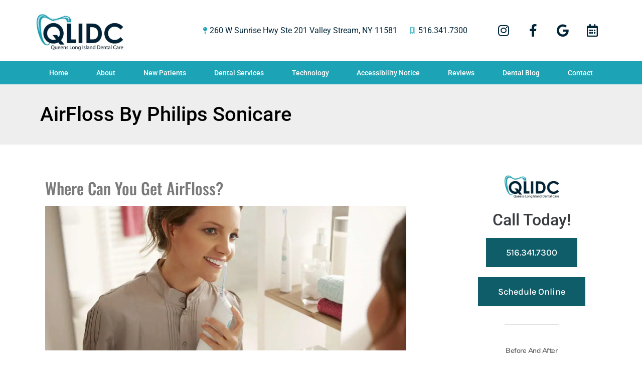

--- FILE ---
content_type: text/html; charset=UTF-8
request_url: https://www.qlidental.com/dental-services/preventive-dentistry/air-floss/
body_size: 42061
content:
<!doctype html>
<html lang="en-US" prefix="og: https://ogp.me/ns#">
<head><meta charset="UTF-8"><script>if(navigator.userAgent.match(/MSIE|Internet Explorer/i)||navigator.userAgent.match(/Trident\/7\..*?rv:11/i)){var href=document.location.href;if(!href.match(/[?&]nowprocket/)){if(href.indexOf("?")==-1){if(href.indexOf("#")==-1){document.location.href=href+"?nowprocket=1"}else{document.location.href=href.replace("#","?nowprocket=1#")}}else{if(href.indexOf("#")==-1){document.location.href=href+"&nowprocket=1"}else{document.location.href=href.replace("#","&nowprocket=1#")}}}}</script><script>(()=>{class RocketLazyLoadScripts{constructor(){this.v="2.0.4",this.userEvents=["keydown","keyup","mousedown","mouseup","mousemove","mouseover","mouseout","touchmove","touchstart","touchend","touchcancel","wheel","click","dblclick","input"],this.attributeEvents=["onblur","onclick","oncontextmenu","ondblclick","onfocus","onmousedown","onmouseenter","onmouseleave","onmousemove","onmouseout","onmouseover","onmouseup","onmousewheel","onscroll","onsubmit"]}async t(){this.i(),this.o(),/iP(ad|hone)/.test(navigator.userAgent)&&this.h(),this.u(),this.l(this),this.m(),this.k(this),this.p(this),this._(),await Promise.all([this.R(),this.L()]),this.lastBreath=Date.now(),this.S(this),this.P(),this.D(),this.O(),this.M(),await this.C(this.delayedScripts.normal),await this.C(this.delayedScripts.defer),await this.C(this.delayedScripts.async),await this.T(),await this.F(),await this.j(),await this.A(),window.dispatchEvent(new Event("rocket-allScriptsLoaded")),this.everythingLoaded=!0,this.lastTouchEnd&&await new Promise(t=>setTimeout(t,500-Date.now()+this.lastTouchEnd)),this.I(),this.H(),this.U(),this.W()}i(){this.CSPIssue=sessionStorage.getItem("rocketCSPIssue"),document.addEventListener("securitypolicyviolation",t=>{this.CSPIssue||"script-src-elem"!==t.violatedDirective||"data"!==t.blockedURI||(this.CSPIssue=!0,sessionStorage.setItem("rocketCSPIssue",!0))},{isRocket:!0})}o(){window.addEventListener("pageshow",t=>{this.persisted=t.persisted,this.realWindowLoadedFired=!0},{isRocket:!0}),window.addEventListener("pagehide",()=>{this.onFirstUserAction=null},{isRocket:!0})}h(){let t;function e(e){t=e}window.addEventListener("touchstart",e,{isRocket:!0}),window.addEventListener("touchend",function i(o){o.changedTouches[0]&&t.changedTouches[0]&&Math.abs(o.changedTouches[0].pageX-t.changedTouches[0].pageX)<10&&Math.abs(o.changedTouches[0].pageY-t.changedTouches[0].pageY)<10&&o.timeStamp-t.timeStamp<200&&(window.removeEventListener("touchstart",e,{isRocket:!0}),window.removeEventListener("touchend",i,{isRocket:!0}),"INPUT"===o.target.tagName&&"text"===o.target.type||(o.target.dispatchEvent(new TouchEvent("touchend",{target:o.target,bubbles:!0})),o.target.dispatchEvent(new MouseEvent("mouseover",{target:o.target,bubbles:!0})),o.target.dispatchEvent(new PointerEvent("click",{target:o.target,bubbles:!0,cancelable:!0,detail:1,clientX:o.changedTouches[0].clientX,clientY:o.changedTouches[0].clientY})),event.preventDefault()))},{isRocket:!0})}q(t){this.userActionTriggered||("mousemove"!==t.type||this.firstMousemoveIgnored?"keyup"===t.type||"mouseover"===t.type||"mouseout"===t.type||(this.userActionTriggered=!0,this.onFirstUserAction&&this.onFirstUserAction()):this.firstMousemoveIgnored=!0),"click"===t.type&&t.preventDefault(),t.stopPropagation(),t.stopImmediatePropagation(),"touchstart"===this.lastEvent&&"touchend"===t.type&&(this.lastTouchEnd=Date.now()),"click"===t.type&&(this.lastTouchEnd=0),this.lastEvent=t.type,t.composedPath&&t.composedPath()[0].getRootNode()instanceof ShadowRoot&&(t.rocketTarget=t.composedPath()[0]),this.savedUserEvents.push(t)}u(){this.savedUserEvents=[],this.userEventHandler=this.q.bind(this),this.userEvents.forEach(t=>window.addEventListener(t,this.userEventHandler,{passive:!1,isRocket:!0})),document.addEventListener("visibilitychange",this.userEventHandler,{isRocket:!0})}U(){this.userEvents.forEach(t=>window.removeEventListener(t,this.userEventHandler,{passive:!1,isRocket:!0})),document.removeEventListener("visibilitychange",this.userEventHandler,{isRocket:!0}),this.savedUserEvents.forEach(t=>{(t.rocketTarget||t.target).dispatchEvent(new window[t.constructor.name](t.type,t))})}m(){const t="return false",e=Array.from(this.attributeEvents,t=>"data-rocket-"+t),i="["+this.attributeEvents.join("],[")+"]",o="[data-rocket-"+this.attributeEvents.join("],[data-rocket-")+"]",s=(e,i,o)=>{o&&o!==t&&(e.setAttribute("data-rocket-"+i,o),e["rocket"+i]=new Function("event",o),e.setAttribute(i,t))};new MutationObserver(t=>{for(const n of t)"attributes"===n.type&&(n.attributeName.startsWith("data-rocket-")||this.everythingLoaded?n.attributeName.startsWith("data-rocket-")&&this.everythingLoaded&&this.N(n.target,n.attributeName.substring(12)):s(n.target,n.attributeName,n.target.getAttribute(n.attributeName))),"childList"===n.type&&n.addedNodes.forEach(t=>{if(t.nodeType===Node.ELEMENT_NODE)if(this.everythingLoaded)for(const i of[t,...t.querySelectorAll(o)])for(const t of i.getAttributeNames())e.includes(t)&&this.N(i,t.substring(12));else for(const e of[t,...t.querySelectorAll(i)])for(const t of e.getAttributeNames())this.attributeEvents.includes(t)&&s(e,t,e.getAttribute(t))})}).observe(document,{subtree:!0,childList:!0,attributeFilter:[...this.attributeEvents,...e]})}I(){this.attributeEvents.forEach(t=>{document.querySelectorAll("[data-rocket-"+t+"]").forEach(e=>{this.N(e,t)})})}N(t,e){const i=t.getAttribute("data-rocket-"+e);i&&(t.setAttribute(e,i),t.removeAttribute("data-rocket-"+e))}k(t){Object.defineProperty(HTMLElement.prototype,"onclick",{get(){return this.rocketonclick||null},set(e){this.rocketonclick=e,this.setAttribute(t.everythingLoaded?"onclick":"data-rocket-onclick","this.rocketonclick(event)")}})}S(t){function e(e,i){let o=e[i];e[i]=null,Object.defineProperty(e,i,{get:()=>o,set(s){t.everythingLoaded?o=s:e["rocket"+i]=o=s}})}e(document,"onreadystatechange"),e(window,"onload"),e(window,"onpageshow");try{Object.defineProperty(document,"readyState",{get:()=>t.rocketReadyState,set(e){t.rocketReadyState=e},configurable:!0}),document.readyState="loading"}catch(t){console.log("WPRocket DJE readyState conflict, bypassing")}}l(t){this.originalAddEventListener=EventTarget.prototype.addEventListener,this.originalRemoveEventListener=EventTarget.prototype.removeEventListener,this.savedEventListeners=[],EventTarget.prototype.addEventListener=function(e,i,o){o&&o.isRocket||!t.B(e,this)&&!t.userEvents.includes(e)||t.B(e,this)&&!t.userActionTriggered||e.startsWith("rocket-")||t.everythingLoaded?t.originalAddEventListener.call(this,e,i,o):(t.savedEventListeners.push({target:this,remove:!1,type:e,func:i,options:o}),"mouseenter"!==e&&"mouseleave"!==e||t.originalAddEventListener.call(this,e,t.savedUserEvents.push,o))},EventTarget.prototype.removeEventListener=function(e,i,o){o&&o.isRocket||!t.B(e,this)&&!t.userEvents.includes(e)||t.B(e,this)&&!t.userActionTriggered||e.startsWith("rocket-")||t.everythingLoaded?t.originalRemoveEventListener.call(this,e,i,o):t.savedEventListeners.push({target:this,remove:!0,type:e,func:i,options:o})}}J(t,e){this.savedEventListeners=this.savedEventListeners.filter(i=>{let o=i.type,s=i.target||window;return e!==o||t!==s||(this.B(o,s)&&(i.type="rocket-"+o),this.$(i),!1)})}H(){EventTarget.prototype.addEventListener=this.originalAddEventListener,EventTarget.prototype.removeEventListener=this.originalRemoveEventListener,this.savedEventListeners.forEach(t=>this.$(t))}$(t){t.remove?this.originalRemoveEventListener.call(t.target,t.type,t.func,t.options):this.originalAddEventListener.call(t.target,t.type,t.func,t.options)}p(t){let e;function i(e){return t.everythingLoaded?e:e.split(" ").map(t=>"load"===t||t.startsWith("load.")?"rocket-jquery-load":t).join(" ")}function o(o){function s(e){const s=o.fn[e];o.fn[e]=o.fn.init.prototype[e]=function(){return this[0]===window&&t.userActionTriggered&&("string"==typeof arguments[0]||arguments[0]instanceof String?arguments[0]=i(arguments[0]):"object"==typeof arguments[0]&&Object.keys(arguments[0]).forEach(t=>{const e=arguments[0][t];delete arguments[0][t],arguments[0][i(t)]=e})),s.apply(this,arguments),this}}if(o&&o.fn&&!t.allJQueries.includes(o)){const e={DOMContentLoaded:[],"rocket-DOMContentLoaded":[]};for(const t in e)document.addEventListener(t,()=>{e[t].forEach(t=>t())},{isRocket:!0});o.fn.ready=o.fn.init.prototype.ready=function(i){function s(){parseInt(o.fn.jquery)>2?setTimeout(()=>i.bind(document)(o)):i.bind(document)(o)}return"function"==typeof i&&(t.realDomReadyFired?!t.userActionTriggered||t.fauxDomReadyFired?s():e["rocket-DOMContentLoaded"].push(s):e.DOMContentLoaded.push(s)),o([])},s("on"),s("one"),s("off"),t.allJQueries.push(o)}e=o}t.allJQueries=[],o(window.jQuery),Object.defineProperty(window,"jQuery",{get:()=>e,set(t){o(t)}})}P(){const t=new Map;document.write=document.writeln=function(e){const i=document.currentScript,o=document.createRange(),s=i.parentElement;let n=t.get(i);void 0===n&&(n=i.nextSibling,t.set(i,n));const c=document.createDocumentFragment();o.setStart(c,0),c.appendChild(o.createContextualFragment(e)),s.insertBefore(c,n)}}async R(){return new Promise(t=>{this.userActionTriggered?t():this.onFirstUserAction=t})}async L(){return new Promise(t=>{document.addEventListener("DOMContentLoaded",()=>{this.realDomReadyFired=!0,t()},{isRocket:!0})})}async j(){return this.realWindowLoadedFired?Promise.resolve():new Promise(t=>{window.addEventListener("load",t,{isRocket:!0})})}M(){this.pendingScripts=[];this.scriptsMutationObserver=new MutationObserver(t=>{for(const e of t)e.addedNodes.forEach(t=>{"SCRIPT"!==t.tagName||t.noModule||t.isWPRocket||this.pendingScripts.push({script:t,promise:new Promise(e=>{const i=()=>{const i=this.pendingScripts.findIndex(e=>e.script===t);i>=0&&this.pendingScripts.splice(i,1),e()};t.addEventListener("load",i,{isRocket:!0}),t.addEventListener("error",i,{isRocket:!0}),setTimeout(i,1e3)})})})}),this.scriptsMutationObserver.observe(document,{childList:!0,subtree:!0})}async F(){await this.X(),this.pendingScripts.length?(await this.pendingScripts[0].promise,await this.F()):this.scriptsMutationObserver.disconnect()}D(){this.delayedScripts={normal:[],async:[],defer:[]},document.querySelectorAll("script[type$=rocketlazyloadscript]").forEach(t=>{t.hasAttribute("data-rocket-src")?t.hasAttribute("async")&&!1!==t.async?this.delayedScripts.async.push(t):t.hasAttribute("defer")&&!1!==t.defer||"module"===t.getAttribute("data-rocket-type")?this.delayedScripts.defer.push(t):this.delayedScripts.normal.push(t):this.delayedScripts.normal.push(t)})}async _(){await this.L();let t=[];document.querySelectorAll("script[type$=rocketlazyloadscript][data-rocket-src]").forEach(e=>{let i=e.getAttribute("data-rocket-src");if(i&&!i.startsWith("data:")){i.startsWith("//")&&(i=location.protocol+i);try{const o=new URL(i).origin;o!==location.origin&&t.push({src:o,crossOrigin:e.crossOrigin||"module"===e.getAttribute("data-rocket-type")})}catch(t){}}}),t=[...new Map(t.map(t=>[JSON.stringify(t),t])).values()],this.Y(t,"preconnect")}async G(t){if(await this.K(),!0!==t.noModule||!("noModule"in HTMLScriptElement.prototype))return new Promise(e=>{let i;function o(){(i||t).setAttribute("data-rocket-status","executed"),e()}try{if(navigator.userAgent.includes("Firefox/")||""===navigator.vendor||this.CSPIssue)i=document.createElement("script"),[...t.attributes].forEach(t=>{let e=t.nodeName;"type"!==e&&("data-rocket-type"===e&&(e="type"),"data-rocket-src"===e&&(e="src"),i.setAttribute(e,t.nodeValue))}),t.text&&(i.text=t.text),t.nonce&&(i.nonce=t.nonce),i.hasAttribute("src")?(i.addEventListener("load",o,{isRocket:!0}),i.addEventListener("error",()=>{i.setAttribute("data-rocket-status","failed-network"),e()},{isRocket:!0}),setTimeout(()=>{i.isConnected||e()},1)):(i.text=t.text,o()),i.isWPRocket=!0,t.parentNode.replaceChild(i,t);else{const i=t.getAttribute("data-rocket-type"),s=t.getAttribute("data-rocket-src");i?(t.type=i,t.removeAttribute("data-rocket-type")):t.removeAttribute("type"),t.addEventListener("load",o,{isRocket:!0}),t.addEventListener("error",i=>{this.CSPIssue&&i.target.src.startsWith("data:")?(console.log("WPRocket: CSP fallback activated"),t.removeAttribute("src"),this.G(t).then(e)):(t.setAttribute("data-rocket-status","failed-network"),e())},{isRocket:!0}),s?(t.fetchPriority="high",t.removeAttribute("data-rocket-src"),t.src=s):t.src="data:text/javascript;base64,"+window.btoa(unescape(encodeURIComponent(t.text)))}}catch(i){t.setAttribute("data-rocket-status","failed-transform"),e()}});t.setAttribute("data-rocket-status","skipped")}async C(t){const e=t.shift();return e?(e.isConnected&&await this.G(e),this.C(t)):Promise.resolve()}O(){this.Y([...this.delayedScripts.normal,...this.delayedScripts.defer,...this.delayedScripts.async],"preload")}Y(t,e){this.trash=this.trash||[];let i=!0;var o=document.createDocumentFragment();t.forEach(t=>{const s=t.getAttribute&&t.getAttribute("data-rocket-src")||t.src;if(s&&!s.startsWith("data:")){const n=document.createElement("link");n.href=s,n.rel=e,"preconnect"!==e&&(n.as="script",n.fetchPriority=i?"high":"low"),t.getAttribute&&"module"===t.getAttribute("data-rocket-type")&&(n.crossOrigin=!0),t.crossOrigin&&(n.crossOrigin=t.crossOrigin),t.integrity&&(n.integrity=t.integrity),t.nonce&&(n.nonce=t.nonce),o.appendChild(n),this.trash.push(n),i=!1}}),document.head.appendChild(o)}W(){this.trash.forEach(t=>t.remove())}async T(){try{document.readyState="interactive"}catch(t){}this.fauxDomReadyFired=!0;try{await this.K(),this.J(document,"readystatechange"),document.dispatchEvent(new Event("rocket-readystatechange")),await this.K(),document.rocketonreadystatechange&&document.rocketonreadystatechange(),await this.K(),this.J(document,"DOMContentLoaded"),document.dispatchEvent(new Event("rocket-DOMContentLoaded")),await this.K(),this.J(window,"DOMContentLoaded"),window.dispatchEvent(new Event("rocket-DOMContentLoaded"))}catch(t){console.error(t)}}async A(){try{document.readyState="complete"}catch(t){}try{await this.K(),this.J(document,"readystatechange"),document.dispatchEvent(new Event("rocket-readystatechange")),await this.K(),document.rocketonreadystatechange&&document.rocketonreadystatechange(),await this.K(),this.J(window,"load"),window.dispatchEvent(new Event("rocket-load")),await this.K(),window.rocketonload&&window.rocketonload(),await this.K(),this.allJQueries.forEach(t=>t(window).trigger("rocket-jquery-load")),await this.K(),this.J(window,"pageshow");const t=new Event("rocket-pageshow");t.persisted=this.persisted,window.dispatchEvent(t),await this.K(),window.rocketonpageshow&&window.rocketonpageshow({persisted:this.persisted})}catch(t){console.error(t)}}async K(){Date.now()-this.lastBreath>45&&(await this.X(),this.lastBreath=Date.now())}async X(){return document.hidden?new Promise(t=>setTimeout(t)):new Promise(t=>requestAnimationFrame(t))}B(t,e){return e===document&&"readystatechange"===t||(e===document&&"DOMContentLoaded"===t||(e===window&&"DOMContentLoaded"===t||(e===window&&"load"===t||e===window&&"pageshow"===t)))}static run(){(new RocketLazyLoadScripts).t()}}RocketLazyLoadScripts.run()})();</script>
	
	<meta name="viewport" content="width=device-width, initial-scale=1">
	<link rel="profile" href="https://gmpg.org/xfn/11">
	
<!-- Search Engine Optimization by Rank Math PRO - https://rankmath.com/ -->
<title>AirFloss By Philips Sonicare - Queens Long Island Dental Care</title>
<link data-rocket-prefetch href="https://b2981799.smushcdn.com" rel="dns-prefetch">
<style id="wpr-usedcss">img:is([sizes=auto i],[sizes^="auto," i]){contain-intrinsic-size:3000px 1500px}.center{text-align:center}.left{text-align:left}.right{text-align:right}.wp-block-image{margin-bottom:1.2em}img.emoji{display:inline!important;border:none!important;box-shadow:none!important;height:1em!important;width:1em!important;margin:0 .07em!important;vertical-align:-.1em!important;background:0 0!important;padding:0!important}:root{--wp--preset--aspect-ratio--square:1;--wp--preset--aspect-ratio--4-3:4/3;--wp--preset--aspect-ratio--3-4:3/4;--wp--preset--aspect-ratio--3-2:3/2;--wp--preset--aspect-ratio--2-3:2/3;--wp--preset--aspect-ratio--16-9:16/9;--wp--preset--aspect-ratio--9-16:9/16;--wp--preset--color--black:#000000;--wp--preset--color--cyan-bluish-gray:#abb8c3;--wp--preset--color--white:#ffffff;--wp--preset--color--pale-pink:#f78da7;--wp--preset--color--vivid-red:#cf2e2e;--wp--preset--color--luminous-vivid-orange:#ff6900;--wp--preset--color--luminous-vivid-amber:#fcb900;--wp--preset--color--light-green-cyan:#7bdcb5;--wp--preset--color--vivid-green-cyan:#00d084;--wp--preset--color--pale-cyan-blue:#8ed1fc;--wp--preset--color--vivid-cyan-blue:#0693e3;--wp--preset--color--vivid-purple:#9b51e0;--wp--preset--gradient--vivid-cyan-blue-to-vivid-purple:linear-gradient(135deg,rgba(6, 147, 227, 1) 0%,rgb(155, 81, 224) 100%);--wp--preset--gradient--light-green-cyan-to-vivid-green-cyan:linear-gradient(135deg,rgb(122, 220, 180) 0%,rgb(0, 208, 130) 100%);--wp--preset--gradient--luminous-vivid-amber-to-luminous-vivid-orange:linear-gradient(135deg,rgba(252, 185, 0, 1) 0%,rgba(255, 105, 0, 1) 100%);--wp--preset--gradient--luminous-vivid-orange-to-vivid-red:linear-gradient(135deg,rgba(255, 105, 0, 1) 0%,rgb(207, 46, 46) 100%);--wp--preset--gradient--very-light-gray-to-cyan-bluish-gray:linear-gradient(135deg,rgb(238, 238, 238) 0%,rgb(169, 184, 195) 100%);--wp--preset--gradient--cool-to-warm-spectrum:linear-gradient(135deg,rgb(74, 234, 220) 0%,rgb(151, 120, 209) 20%,rgb(207, 42, 186) 40%,rgb(238, 44, 130) 60%,rgb(251, 105, 98) 80%,rgb(254, 248, 76) 100%);--wp--preset--gradient--blush-light-purple:linear-gradient(135deg,rgb(255, 206, 236) 0%,rgb(152, 150, 240) 100%);--wp--preset--gradient--blush-bordeaux:linear-gradient(135deg,rgb(254, 205, 165) 0%,rgb(254, 45, 45) 50%,rgb(107, 0, 62) 100%);--wp--preset--gradient--luminous-dusk:linear-gradient(135deg,rgb(255, 203, 112) 0%,rgb(199, 81, 192) 50%,rgb(65, 88, 208) 100%);--wp--preset--gradient--pale-ocean:linear-gradient(135deg,rgb(255, 245, 203) 0%,rgb(182, 227, 212) 50%,rgb(51, 167, 181) 100%);--wp--preset--gradient--electric-grass:linear-gradient(135deg,rgb(202, 248, 128) 0%,rgb(113, 206, 126) 100%);--wp--preset--gradient--midnight:linear-gradient(135deg,rgb(2, 3, 129) 0%,rgb(40, 116, 252) 100%);--wp--preset--font-size--small:13px;--wp--preset--font-size--medium:20px;--wp--preset--font-size--large:36px;--wp--preset--font-size--x-large:42px;--wp--preset--spacing--20:0.44rem;--wp--preset--spacing--30:0.67rem;--wp--preset--spacing--40:1rem;--wp--preset--spacing--50:1.5rem;--wp--preset--spacing--60:2.25rem;--wp--preset--spacing--70:3.38rem;--wp--preset--spacing--80:5.06rem;--wp--preset--shadow--natural:6px 6px 9px rgba(0, 0, 0, .2);--wp--preset--shadow--deep:12px 12px 50px rgba(0, 0, 0, .4);--wp--preset--shadow--sharp:6px 6px 0px rgba(0, 0, 0, .2);--wp--preset--shadow--outlined:6px 6px 0px -3px rgba(255, 255, 255, 1),6px 6px rgba(0, 0, 0, 1);--wp--preset--shadow--crisp:6px 6px 0px rgba(0, 0, 0, 1)}:root{--wp--style--global--content-size:800px;--wp--style--global--wide-size:1200px}:where(body){margin:0}.wp-site-blocks>.alignleft{float:left;margin-right:2em}.wp-site-blocks>.alignright{float:right;margin-left:2em}.wp-site-blocks>.aligncenter{justify-content:center;margin-left:auto;margin-right:auto}:where(.wp-site-blocks)>*{margin-block-start:24px;margin-block-end:0}:where(.wp-site-blocks)>:first-child{margin-block-start:0}:where(.wp-site-blocks)>:last-child{margin-block-end:0}:root{--wp--style--block-gap:24px}:root :where(.is-layout-flow)>:first-child{margin-block-start:0}:root :where(.is-layout-flow)>:last-child{margin-block-end:0}:root :where(.is-layout-flow)>*{margin-block-start:24px;margin-block-end:0}:root :where(.is-layout-constrained)>:first-child{margin-block-start:0}:root :where(.is-layout-constrained)>:last-child{margin-block-end:0}:root :where(.is-layout-constrained)>*{margin-block-start:24px;margin-block-end:0}:root :where(.is-layout-flex){gap:24px}:root :where(.is-layout-grid){gap:24px}.is-layout-flow>.alignleft{float:left;margin-inline-start:0;margin-inline-end:2em}.is-layout-flow>.alignright{float:right;margin-inline-start:2em;margin-inline-end:0}.is-layout-flow>.aligncenter{margin-left:auto!important;margin-right:auto!important}.is-layout-constrained>.alignleft{float:left;margin-inline-start:0;margin-inline-end:2em}.is-layout-constrained>.alignright{float:right;margin-inline-start:2em;margin-inline-end:0}.is-layout-constrained>.aligncenter{margin-left:auto!important;margin-right:auto!important}.is-layout-constrained>:where(:not(.alignleft):not(.alignright):not(.alignfull)){max-width:var(--wp--style--global--content-size);margin-left:auto!important;margin-right:auto!important}.is-layout-constrained>.alignwide{max-width:var(--wp--style--global--wide-size)}body .is-layout-flex{display:flex}.is-layout-flex{flex-wrap:wrap;align-items:center}.is-layout-flex>:is(*,div){margin:0}body .is-layout-grid{display:grid}.is-layout-grid>:is(*,div){margin:0}body{padding-top:0;padding-right:0;padding-bottom:0;padding-left:0}a:where(:not(.wp-element-button)){text-decoration:underline}:root :where(.wp-element-button,.wp-block-button__link){background-color:#32373c;border-width:0;color:#fff;font-family:inherit;font-size:inherit;line-height:inherit;padding:calc(.667em + 2px) calc(1.333em + 2px);text-decoration:none}:root :where(.wp-block-pullquote){font-size:1.5em;line-height:1.6}@font-face{font-display:swap;font-family:Roboto;font-stretch:100%;font-style:normal;font-weight:400;src:url(https://www.qlidental.com/wp-content/plugins/pojo-accessibility/assets/build/fonts/Roboto-400-latin.75e6c243.woff2) format("woff2");unicode-range:u+00??,u+0131,u+0152-0153,u+02bb-02bc,u+02c6,u+02da,u+02dc,u+0304,u+0308,u+0329,u+2000-206f,u+20ac,u+2122,u+2191,u+2193,u+2212,u+2215,u+feff,u+fffd}@font-face{font-display:swap;font-family:Roboto;font-stretch:100%;font-style:normal;font-weight:500;src:url(https://www.qlidental.com/wp-content/plugins/pojo-accessibility/assets/build/fonts/Roboto-500-latin.75e6c243.woff2) format("woff2");unicode-range:u+00??,u+0131,u+0152-0153,u+02bb-02bc,u+02c6,u+02da,u+02dc,u+0304,u+0308,u+0329,u+2000-206f,u+20ac,u+2122,u+2191,u+2193,u+2212,u+2215,u+feff,u+fffd}.ea11y-skip-to-content-link{clip:rect(1px,1px,1px,1px);align-items:center;background-color:#fff;border:1px solid #2563eb;border-radius:12px;clip-path:inset(50%);color:#0c0d0e;display:flex;gap:8px;height:1px;margin:-1px;overflow:hidden;padding:0;pointer-events:none;position:fixed;text-decoration:none;width:1px;word-wrap:normal!important}.ea11y-skip-to-content-link:focus{clip:auto!important;clip-path:none;height:auto;left:30px;padding:16px 24px;pointer-events:auto;top:30px;width:auto;z-index:100000}.ea11y-skip-to-content-link:focus+.ea11y-skip-to-content-backdrop{background-color:rgba(0,0,0,.5);bottom:0;left:0;position:fixed;right:0;top:0;z-index:9999}html{line-height:1.15;-webkit-text-size-adjust:100%}*,:after,:before{box-sizing:border-box}body{background-color:#fff;color:#333;font-family:-apple-system,BlinkMacSystemFont,'Segoe UI',Roboto,'Helvetica Neue',Arial,'Noto Sans',sans-serif,'Apple Color Emoji','Segoe UI Emoji','Segoe UI Symbol','Noto Color Emoji';font-size:1rem;font-weight:400;line-height:1.5;margin:0;-webkit-font-smoothing:antialiased;-moz-osx-font-smoothing:grayscale}h1,h2,h3,h4,h5,h6{color:inherit;font-family:inherit;font-weight:500;line-height:1.2;margin-block-end:1rem;margin-block-start:.5rem}h1{font-size:2.5rem}h2{font-size:2rem}h3{font-size:1.75rem}h4{font-size:1.5rem}h5{font-size:1.25rem}h6{font-size:1rem}p{margin-block-end:.9rem;margin-block-start:0}hr{box-sizing:content-box;height:0;overflow:visible}pre{font-family:monospace,monospace;font-size:1em;white-space:pre-wrap}a{background-color:transparent;color:#c36;text-decoration:none}a:active,a:hover{color:#336}a:not([href]):not([tabindex]),a:not([href]):not([tabindex]):focus,a:not([href]):not([tabindex]):hover{color:inherit;text-decoration:none}a:not([href]):not([tabindex]):focus{outline:0}abbr[title]{border-block-end:none;-webkit-text-decoration:underline dotted;text-decoration:underline dotted}strong{font-weight:bolder}code,kbd,samp{font-family:monospace,monospace;font-size:1em}small{font-size:80%}sub,sup{font-size:75%;line-height:0;position:relative;vertical-align:baseline}sub{bottom:-.25em}sup{top:-.5em}img{border-style:none;height:auto;max-width:100%}details{display:block}summary{display:list-item}figcaption{color:#333;font-size:16px;font-style:italic;font-weight:400;line-height:1.4}[hidden],template{display:none}@media print{*,:after,:before{background:0 0!important;box-shadow:none!important;color:#000!important;text-shadow:none!important}a,a:visited{text-decoration:underline}a[href]:after{content:" (" attr(href) ")"}abbr[title]:after{content:" (" attr(title) ")"}a[href^="#"]:after,a[href^="javascript:"]:after{content:""}pre{white-space:pre-wrap!important}blockquote,pre{-moz-column-break-inside:avoid;border:1px solid #ccc;break-inside:avoid}thead{display:table-header-group}img,tr{-moz-column-break-inside:avoid;break-inside:avoid}h2,h3,p{orphans:3;widows:3}h2,h3{-moz-column-break-after:avoid;break-after:avoid}}label{display:inline-block;line-height:1;vertical-align:middle}button,input,optgroup,select,textarea{font-family:inherit;font-size:1rem;line-height:1.5;margin:0}input[type=date],input[type=email],input[type=number],input[type=password],input[type=search],input[type=tel],input[type=text],input[type=url],select,textarea{border:1px solid #666;border-radius:3px;padding:.5rem 1rem;transition:all .3s;width:100%}input[type=date]:focus,input[type=email]:focus,input[type=number]:focus,input[type=password]:focus,input[type=search]:focus,input[type=tel]:focus,input[type=text]:focus,input[type=url]:focus,select:focus,textarea:focus{border-color:#333}button,input{overflow:visible}button,select{text-transform:none}[type=button],[type=reset],[type=submit],button{-webkit-appearance:button;width:auto}[type=button],[type=submit],button{background-color:transparent;border:1px solid #c36;border-radius:3px;color:#c36;display:inline-block;font-size:1rem;font-weight:400;padding:.5rem 1rem;text-align:center;transition:all .3s;-webkit-user-select:none;-moz-user-select:none;user-select:none;white-space:nowrap}[type=button]:focus:not(:focus-visible),[type=submit]:focus:not(:focus-visible),button:focus:not(:focus-visible){outline:0}[type=button]:focus,[type=button]:hover,[type=submit]:focus,[type=submit]:hover,button:focus,button:hover{background-color:#c36;color:#fff;text-decoration:none}[type=button]:not(:disabled),[type=submit]:not(:disabled),button:not(:disabled){cursor:pointer}fieldset{padding:.35em .75em .625em}legend{box-sizing:border-box;color:inherit;display:table;max-width:100%;padding:0;white-space:normal}progress{vertical-align:baseline}textarea{overflow:auto;resize:vertical}[type=checkbox],[type=radio]{box-sizing:border-box;padding:0}[type=number]::-webkit-inner-spin-button,[type=number]::-webkit-outer-spin-button{height:auto}[type=search]{-webkit-appearance:textfield;outline-offset:-2px}[type=search]::-webkit-search-decoration{-webkit-appearance:none}::-webkit-file-upload-button{-webkit-appearance:button;font:inherit}select{display:block}table{background-color:transparent;border-collapse:collapse;border-spacing:0;font-size:.9em;margin-block-end:15px;width:100%}table td,table th{border:1px solid hsla(0,0%,50%,.502);line-height:1.5;padding:15px;vertical-align:top}table th{font-weight:700}table tfoot th,table thead th{font-size:1em}table caption+thead tr:first-child td,table caption+thead tr:first-child th,table colgroup+thead tr:first-child td,table colgroup+thead tr:first-child th,table thead:first-child tr:first-child td,table thead:first-child tr:first-child th{border-block-start:1px solid hsla(0,0%,50%,.502)}table tbody>tr:nth-child(odd)>td,table tbody>tr:nth-child(odd)>th{background-color:hsla(0,0%,50%,.071)}table tbody tr:hover>td,table tbody tr:hover>th{background-color:hsla(0,0%,50%,.102)}table tbody+tbody{border-block-start:2px solid hsla(0,0%,50%,.502)}dd,dl,dt,li,ol,ul{background:0 0;border:0;font-size:100%;margin-block-end:0;margin-block-start:0;outline:0;vertical-align:baseline}.alignright{float:right;margin-left:1rem}.alignleft{float:left;margin-right:1rem}.aligncenter{clear:both;display:block;margin-inline:auto}.alignwide{margin-inline:-80px}.alignfull{margin-inline:calc(50% - 50vw);max-width:100vw}.alignfull,.alignfull img{width:100vw}.sticky{display:block;position:relative}.hide{display:none!important}.site-header:not(.dynamic-header){margin-inline-end:auto;margin-inline-start:auto;width:100%}@media(max-width:575px){.site-header:not(.dynamic-header){padding-inline-end:10px;padding-inline-start:10px}}@media(min-width:576px){.site-header:not(.dynamic-header){max-width:500px}}@media(min-width:768px){.site-header:not(.dynamic-header){max-width:600px}}@media(min-width:992px){.site-header:not(.dynamic-header){max-width:800px}}@media(min-width:1200px){.site-header:not(.dynamic-header){max-width:1140px}}.site-header+.elementor{min-height:calc(100vh - 320px)}.site-header{display:flex;flex-wrap:wrap;justify-content:space-between;padding-block-end:1rem;padding-block-start:1rem;position:relative}.site-navigation-toggle-holder{align-items:center;display:flex;padding:8px 15px}.site-navigation-toggle-holder .site-navigation-toggle{align-items:center;background-color:rgba(0,0,0,.05);border:0 solid;border-radius:3px;color:#494c4f;cursor:pointer;display:flex;justify-content:center;padding:.5rem}.site-navigation-dropdown{bottom:0;left:0;margin-block-start:10px;position:absolute;transform-origin:top;transition:max-height .3s,transform .3s;width:100%;z-index:10000}.site-navigation-toggle-holder:not(.elementor-active)+.site-navigation-dropdown{max-height:0;transform:scaleY(0)}.site-navigation-toggle-holder.elementor-active+.site-navigation-dropdown{max-height:100vh;transform:scaleY(1)}.site-navigation-dropdown ul{padding:0}.site-navigation-dropdown ul.menu{background:#fff;margin:0;padding:0;position:absolute;width:100%}.site-navigation-dropdown ul.menu li{display:block;position:relative;width:100%}.site-navigation-dropdown ul.menu li a{background:#fff;box-shadow:inset 0 -1px 0 rgba(0,0,0,.102);color:#55595c;display:block;padding:20px}.site-navigation-dropdown ul.menu li.current-menu-item a{background:#55595c;color:#fff}.site-navigation-dropdown ul.menu>li li{max-height:0;transform:scaleY(0);transform-origin:top;transition:max-height .3s,transform .3s}.site-navigation-dropdown ul.menu li.elementor-active>ul>li{max-height:100vh;transform:scaleY(1)}.elementor-screen-only,.screen-reader-text,.screen-reader-text span{height:1px;margin:-1px;overflow:hidden;padding:0;position:absolute;top:-10000em;width:1px;clip:rect(0,0,0,0);border:0}.elementor *,.elementor :after,.elementor :before{box-sizing:border-box}.elementor a{box-shadow:none;text-decoration:none}.elementor hr{background-color:transparent;margin:0}.elementor img{border:none;border-radius:0;box-shadow:none;height:auto;max-width:100%}.elementor .elementor-widget:not(.elementor-widget-text-editor):not(.elementor-widget-theme-post-content) figure{margin:0}.elementor embed,.elementor iframe,.elementor object,.elementor video{border:none;line-height:1;margin:0;max-width:100%;width:100%}.elementor-widget-wrap .elementor-element.elementor-widget__width-initial{max-width:100%}.elementor-element{--flex-direction:initial;--flex-wrap:initial;--justify-content:initial;--align-items:initial;--align-content:initial;--gap:initial;--flex-basis:initial;--flex-grow:initial;--flex-shrink:initial;--order:initial;--align-self:initial;align-self:var(--align-self);flex-basis:var(--flex-basis);flex-grow:var(--flex-grow);flex-shrink:var(--flex-shrink);order:var(--order)}.elementor-element:where(.e-con-full,.elementor-widget){align-content:var(--align-content);align-items:var(--align-items);flex-direction:var(--flex-direction);flex-wrap:var(--flex-wrap);gap:var(--row-gap) var(--column-gap);justify-content:var(--justify-content)}.elementor-invisible{visibility:hidden}.elementor-align-center{text-align:center}.elementor-align-right{text-align:right}.elementor-align-center .elementor-button,.elementor-align-right .elementor-button{width:auto}@media (max-width:767px){.elementor-mobile-align-center{text-align:center}.elementor-mobile-align-center .elementor-button{width:auto}.elementor-column{width:100%}}:root{--page-title-display:block}.elementor-page-title{display:var(--page-title-display)}@keyframes eicon-spin{0%{transform:rotate(0)}to{transform:rotate(359deg)}}.eicon-animation-spin{animation:2s linear infinite eicon-spin}.elementor-section{position:relative}.elementor-section .elementor-container{display:flex;margin-left:auto;margin-right:auto;position:relative}@media (max-width:1024px){.elementor-section .elementor-container{flex-wrap:wrap}}.elementor-section.elementor-section-items-middle>.elementor-container{align-items:center}.elementor-widget-wrap{align-content:flex-start;flex-wrap:wrap;position:relative;width:100%}.elementor:not(.elementor-bc-flex-widget) .elementor-widget-wrap{display:flex}.elementor-widget-wrap>.elementor-element{width:100%}.elementor-widget-wrap.e-swiper-container{width:calc(100% - (var(--e-column-margin-left,0px) + var(--e-column-margin-right,0px)))}.elementor-widget{position:relative}.elementor-widget:not(:last-child){margin-bottom:var(--kit-widget-spacing,20px)}.elementor-widget:not(:last-child).elementor-widget__width-initial{margin-bottom:0}.elementor-column{display:flex;min-height:1px;position:relative}.elementor-column-gap-default>.elementor-column>.elementor-element-populated{padding:10px}@media (min-width:768px){.elementor-column.elementor-col-25{width:25%}.elementor-column.elementor-col-33{width:33.333%}.elementor-column.elementor-col-50{width:50%}.elementor-column.elementor-col-66{width:66.666%}.elementor-column.elementor-col-100{width:100%}}.elementor-grid{display:grid;grid-column-gap:var(--grid-column-gap);grid-row-gap:var(--grid-row-gap)}.elementor-grid .elementor-grid-item{min-width:0}.elementor-grid-0 .elementor-grid{display:inline-block;margin-bottom:calc(-1 * var(--grid-row-gap));width:100%;word-spacing:var(--grid-column-gap)}.elementor-grid-0 .elementor-grid .elementor-grid-item{display:inline-block;margin-bottom:var(--grid-row-gap);word-break:break-word}@media (min-width:1025px){#elementor-device-mode:after{content:"desktop"}}@media (min-width:-1){#elementor-device-mode:after{content:"widescreen"}}@media (max-width:-1){#elementor-device-mode:after{content:"laptop";content:"tablet_extra"}}@media (max-width:1024px){#elementor-device-mode:after{content:"tablet"}}@media (max-width:-1){#elementor-device-mode:after{content:"mobile_extra"}}@media (prefers-reduced-motion:no-preference){html{scroll-behavior:smooth}}.e-con{--border-radius:0;--border-top-width:0px;--border-right-width:0px;--border-bottom-width:0px;--border-left-width:0px;--border-style:initial;--border-color:initial;--container-widget-width:100%;--container-widget-height:initial;--container-widget-flex-grow:0;--container-widget-align-self:initial;--content-width:min(100%,var(--container-max-width,1140px));--width:100%;--min-height:initial;--height:auto;--text-align:initial;--margin-top:0px;--margin-right:0px;--margin-bottom:0px;--margin-left:0px;--padding-top:var(--container-default-padding-top,10px);--padding-right:var(--container-default-padding-right,10px);--padding-bottom:var(--container-default-padding-bottom,10px);--padding-left:var(--container-default-padding-left,10px);--position:relative;--z-index:revert;--overflow:visible;--gap:var(--widgets-spacing,20px);--row-gap:var(--widgets-spacing-row,20px);--column-gap:var(--widgets-spacing-column,20px);--overlay-mix-blend-mode:initial;--overlay-opacity:1;--overlay-transition:0.3s;--e-con-grid-template-columns:repeat(3,1fr);--e-con-grid-template-rows:repeat(2,1fr);border-radius:var(--border-radius);height:var(--height);min-height:var(--min-height);min-width:0;overflow:var(--overflow);position:var(--position);width:var(--width);z-index:var(--z-index);--flex-wrap-mobile:wrap;margin-block-end:var(--margin-block-end);margin-block-start:var(--margin-block-start);margin-inline-end:var(--margin-inline-end);margin-inline-start:var(--margin-inline-start);padding-inline-end:var(--padding-inline-end);padding-inline-start:var(--padding-inline-start)}.e-con:where(:not(.e-div-block-base)){transition:background var(--background-transition,.3s),border var(--border-transition,.3s),box-shadow var(--border-transition,.3s),transform var(--e-con-transform-transition-duration,.4s)}.e-con{--margin-block-start:var(--margin-top);--margin-block-end:var(--margin-bottom);--margin-inline-start:var(--margin-left);--margin-inline-end:var(--margin-right);--padding-inline-start:var(--padding-left);--padding-inline-end:var(--padding-right);--padding-block-start:var(--padding-top);--padding-block-end:var(--padding-bottom);--border-block-start-width:var(--border-top-width);--border-block-end-width:var(--border-bottom-width);--border-inline-start-width:var(--border-left-width);--border-inline-end-width:var(--border-right-width)}body.rtl .e-con{--padding-inline-start:var(--padding-right);--padding-inline-end:var(--padding-left);--margin-inline-start:var(--margin-right);--margin-inline-end:var(--margin-left);--border-inline-start-width:var(--border-right-width);--border-inline-end-width:var(--border-left-width)}.e-con>.e-con-inner{padding-block-end:var(--padding-block-end);padding-block-start:var(--padding-block-start);text-align:var(--text-align)}.e-con,.e-con>.e-con-inner{display:var(--display)}.e-con>.e-con-inner{gap:var(--row-gap) var(--column-gap);height:100%;margin:0 auto;max-width:var(--content-width);padding-inline-end:0;padding-inline-start:0;width:100%}:is(.elementor-section-wrap,[data-elementor-id])>.e-con{--margin-left:auto;--margin-right:auto;max-width:min(100%,var(--width))}.e-con .elementor-widget.elementor-widget{margin-block-end:0}.e-con:before,.e-con>.elementor-motion-effects-container>.elementor-motion-effects-layer:before{border-block-end-width:var(--border-block-end-width);border-block-start-width:var(--border-block-start-width);border-color:var(--border-color);border-inline-end-width:var(--border-inline-end-width);border-inline-start-width:var(--border-inline-start-width);border-radius:var(--border-radius);border-style:var(--border-style);content:var(--background-overlay);display:block;height:max(100% + var(--border-top-width) + var(--border-bottom-width),100%);left:calc(0px - var(--border-left-width));mix-blend-mode:var(--overlay-mix-blend-mode);opacity:var(--overlay-opacity);position:absolute;top:calc(0px - var(--border-top-width));transition:var(--overlay-transition,.3s);width:max(100% + var(--border-left-width) + var(--border-right-width),100%)}.e-con:before{transition:background var(--overlay-transition,.3s),border-radius var(--border-transition,.3s),opacity var(--overlay-transition,.3s)}.e-con .elementor-widget{min-width:0}.e-con .elementor-widget-google_maps,.e-con .elementor-widget.e-widget-swiper{width:100%}.e-con>.e-con-inner>.elementor-widget>.elementor-widget-container,.e-con>.elementor-widget>.elementor-widget-container{height:100%}.e-con.e-con>.e-con-inner>.elementor-widget,.elementor.elementor .e-con>.elementor-widget{max-width:100%}.e-con .elementor-widget:not(:last-child){--kit-widget-spacing:0px}.elementor-element:where(:not(.e-con)):where(:not(.e-div-block-base)) .elementor-widget-container,.elementor-element:where(:not(.e-con)):where(:not(.e-div-block-base)):not(:has(.elementor-widget-container)){transition:background .3s,border .3s,border-radius .3s,box-shadow .3s,transform var(--e-transform-transition-duration,.4s)}.elementor-heading-title{line-height:1;margin:0;padding:0}.elementor-button{background-color:#69727d;border-radius:3px;color:#fff;display:inline-block;font-size:15px;line-height:1;padding:12px 24px;fill:#fff;text-align:center;transition:all .3s}.elementor-button:focus,.elementor-button:hover,.elementor-button:visited{color:#fff}.elementor-button-content-wrapper{display:flex;flex-direction:row;gap:5px;justify-content:center}.elementor-button-text{display:inline-block}.elementor-button.elementor-size-lg{border-radius:5px;font-size:18px;padding:20px 40px}.elementor-button span{text-decoration:inherit}.elementor-icon{color:#69727d;display:inline-block;font-size:50px;line-height:1;text-align:center;transition:all .3s}.elementor-icon:hover{color:#69727d}.elementor-icon i,.elementor-icon svg{display:block;height:1em;position:relative;width:1em}.elementor-icon i:before,.elementor-icon svg:before{left:50%;position:absolute;transform:translateX(-50%)}.elementor-shape-rounded .elementor-icon{border-radius:10%}.e-transform .elementor-widget-container,.e-transform:not(:has(.elementor-widget-container)){transform:perspective(var(--e-transform-perspective,0)) rotate(var(--e-transform-rotateZ,0)) rotateX(var(--e-transform-rotateX,0)) rotateY(var(--e-transform-rotateY,0)) translate(var(--e-transform-translate,0)) translateX(var(--e-transform-translateX,0)) translateY(var(--e-transform-translateY,0)) scaleX(calc(var(--e-transform-flipX,1) * var(--e-transform-scaleX,var(--e-transform-scale,1)))) scaleY(calc(var(--e-transform-flipY,1) * var(--e-transform-scaleY,var(--e-transform-scale,1)))) skewX(var(--e-transform-skewX,0)) skewY(var(--e-transform-skewY,0));transform-origin:var(--e-transform-origin-y) var(--e-transform-origin-x)}.e-con.e-transform{transform:perspective(var(--e-con-transform-perspective,0)) rotate(var(--e-con-transform-rotateZ,0)) rotateX(var(--e-con-transform-rotateX,0)) rotateY(var(--e-con-transform-rotateY,0)) translate(var(--e-con-transform-translate,0)) translateX(var(--e-con-transform-translateX,0)) translateY(var(--e-con-transform-translateY,0)) scaleX(calc(var(--e-con-transform-flipX,1) * var(--e-con-transform-scaleX,var(--e-con-transform-scale,1)))) scaleY(calc(var(--e-con-transform-flipY,1) * var(--e-con-transform-scaleY,var(--e-con-transform-scale,1)))) skewX(var(--e-con-transform-skewX,0)) skewY(var(--e-con-transform-skewY,0));transform-origin:var(--e-con-transform-origin-y) var(--e-con-transform-origin-x)}.animated{animation-duration:1.25s}.animated.infinite{animation-iteration-count:infinite}.animated.reverse{animation-direction:reverse;animation-fill-mode:forwards}@media (prefers-reduced-motion:reduce){.animated{animation:none}}@media (max-width:767px){#elementor-device-mode:after{content:"mobile"}.elementor .elementor-hidden-mobile{display:none}}@media (min-width:768px) and (max-width:1024px){.elementor .elementor-hidden-tablet{display:none}}@media (min-width:1025px) and (max-width:99999px){.elementor .elementor-hidden-desktop{display:none}}.elementor-kit-5{--e-global-color-primary:#383C41;--e-global-color-secondary:#000000;--e-global-color-text:#7A7A7A;--e-global-color-accent:#000000;--e-global-color-cef7469:#1CA3B6;--e-global-color-11fab66:#FFFFFF;--e-global-color-70c095b:#0E5D68;--e-global-color-d4cdc39:#002438;--e-global-color-b5a7fd3:#CEE3E6;--e-global-color-9fd8083:#ACE1FF;--e-global-color-a91f63c:#15616C;--e-global-typography-primary-font-family:"Roboto";--e-global-typography-primary-font-weight:500;--e-global-typography-secondary-font-family:"Roboto Slab";--e-global-typography-secondary-font-weight:400;--e-global-typography-text-font-family:"Karla";--e-global-typography-text-font-weight:400;--e-global-typography-accent-font-family:"Karla";--e-global-typography-accent-font-weight:500;background-color:#fff;font-family:Oswald,Sans-serif}.elementor-kit-5 h1{font-family:Oswald,Sans-serif}.elementor-kit-5 h2{font-family:Oswald,Sans-serif}.elementor-kit-5 h3{font-family:Oswald,Sans-serif}.elementor-section.elementor-section-boxed>.elementor-container{max-width:1140px}.e-con{--container-max-width:1140px}.elementor-widget:not(:last-child){margin-block-end:20px}.elementor-element{--widgets-spacing:20px 20px;--widgets-spacing-row:20px;--widgets-spacing-column:20px}.site-header{padding-inline-end:0px;padding-inline-start:0px}@media(max-width:1024px){.elementor-section.elementor-section-boxed>.elementor-container{max-width:1024px}.e-con{--container-max-width:1024px}}@media(max-width:767px){table table{font-size:.8em}table table td,table table th{line-height:1.3;padding:7px}table table th{font-weight:400}.elementor-section.elementor-section-boxed>.elementor-container{max-width:767px}.e-con{--container-max-width:767px}}.elementor-widget-image{text-align:center}.elementor-widget-image a{display:inline-block}.elementor-widget-image img{display:inline-block;vertical-align:middle}.elementor-widget.elementor-icon-list--layout-inline .elementor-widget-container,.elementor-widget:not(:has(.elementor-widget-container)) .elementor-widget-container{overflow:hidden}.elementor-widget .elementor-icon-list-items.elementor-inline-items{display:flex;flex-wrap:wrap;margin-left:-8px;margin-right:-8px}.elementor-widget .elementor-icon-list-items.elementor-inline-items .elementor-inline-item{word-break:break-word}.elementor-widget .elementor-icon-list-items.elementor-inline-items .elementor-icon-list-item{margin-left:8px;margin-right:8px}.elementor-widget .elementor-icon-list-items.elementor-inline-items .elementor-icon-list-item:after{border-bottom:0;border-left-width:1px;border-right:0;border-top:0;border-style:solid;height:100%;left:auto;position:relative;right:auto;right:-8px;width:auto}.elementor-widget .elementor-icon-list-items{list-style-type:none;margin:0;padding:0}.elementor-widget .elementor-icon-list-item{margin:0;padding:0;position:relative}.elementor-widget .elementor-icon-list-item:after{bottom:0;position:absolute;width:100%}.elementor-widget .elementor-icon-list-item,.elementor-widget .elementor-icon-list-item a{align-items:var(--icon-vertical-align,center);display:flex;font-size:inherit}.elementor-widget .elementor-icon-list-icon+.elementor-icon-list-text{align-self:center;padding-inline-start:5px}.elementor-widget .elementor-icon-list-icon{display:flex;position:relative;top:var(--icon-vertical-offset,initial)}.elementor-widget .elementor-icon-list-icon svg{height:var(--e-icon-list-icon-size,1em);width:var(--e-icon-list-icon-size,1em)}.elementor-widget .elementor-icon-list-icon i{font-size:var(--e-icon-list-icon-size);width:1.25em}.elementor-widget.elementor-widget-icon-list .elementor-icon-list-icon{text-align:var(--e-icon-list-icon-align)}.elementor-widget.elementor-widget-icon-list .elementor-icon-list-icon svg{margin:var(--e-icon-list-icon-margin,0 calc(var(--e-icon-list-icon-size,1em) * .25) 0 0)}.elementor-widget.elementor-list-item-link-full_width a{width:100%}.elementor-widget.elementor-align-center .elementor-icon-list-item,.elementor-widget.elementor-align-center .elementor-icon-list-item a{justify-content:center}.elementor-widget.elementor-align-center .elementor-icon-list-item:after{margin:auto}.elementor-widget.elementor-align-center .elementor-inline-items{justify-content:center}.elementor-widget.elementor-align-right .elementor-icon-list-item,.elementor-widget.elementor-align-right .elementor-icon-list-item a{justify-content:flex-end;text-align:right}.elementor-widget.elementor-align-right .elementor-icon-list-items{justify-content:flex-end}.elementor-widget:not(.elementor-align-right) .elementor-icon-list-item:after{left:0}.elementor-widget:not(.elementor-align-left) .elementor-icon-list-item:after{right:0}@media (max-width:767px){.elementor-widget.elementor-mobile-align-center .elementor-icon-list-item,.elementor-widget.elementor-mobile-align-center .elementor-icon-list-item a{justify-content:center}.elementor-widget.elementor-mobile-align-center .elementor-icon-list-item:after{margin:auto}.elementor-widget.elementor-mobile-align-center .elementor-inline-items{justify-content:center}.elementor-widget:not(.elementor-mobile-align-right) .elementor-icon-list-item:after{left:0}.elementor-widget:not(.elementor-mobile-align-left) .elementor-icon-list-item:after{right:0}}.elementor .elementor-element ul.elementor-icon-list-items,.elementor-edit-area .elementor-element ul.elementor-icon-list-items{padding:0}.elementor-widget-social-icons.elementor-grid-0 .elementor-widget-container,.elementor-widget-social-icons.elementor-grid-0:not(:has(.elementor-widget-container)){font-size:0;line-height:1}.elementor-widget-social-icons:not(.elementor-grid-0):not(.elementor-grid-tablet-0):not(.elementor-grid-mobile-0) .elementor-grid{display:inline-grid}.elementor-widget-social-icons .elementor-grid{grid-column-gap:var(--grid-column-gap,5px);grid-row-gap:var(--grid-row-gap,5px);grid-template-columns:var(--grid-template-columns);justify-content:var(--justify-content,center);justify-items:var(--justify-content,center)}.elementor-icon.elementor-social-icon{font-size:var(--icon-size,25px);height:calc(var(--icon-size,25px) + 2 * var(--icon-padding,.5em));line-height:var(--icon-size,25px);width:calc(var(--icon-size,25px) + 2 * var(--icon-padding,.5em))}.elementor-social-icon{--e-social-icon-icon-color:#fff;align-items:center;background-color:#69727d;cursor:pointer;display:inline-flex;justify-content:center;text-align:center}.elementor-social-icon i{color:var(--e-social-icon-icon-color)}.elementor-social-icon svg{fill:var(--e-social-icon-icon-color)}.elementor-social-icon:last-child{margin:0}.elementor-social-icon:hover{color:#fff;opacity:.9}.elementor-social-icon-facebook-f{background-color:#3b5998}.elementor-social-icon-instagram{background-color:#262626}.elementor-item:after,.elementor-item:before{display:block;position:absolute;transition:.3s;transition-timing-function:cubic-bezier(.58,.3,.005,1)}.elementor-item:not(:hover):not(:focus):not(.elementor-item-active):not(.highlighted):after,.elementor-item:not(:hover):not(:focus):not(.elementor-item-active):not(.highlighted):before{opacity:0}.elementor-item-active:after,.elementor-item-active:before,.elementor-item.highlighted:after,.elementor-item.highlighted:before,.elementor-item:focus:after,.elementor-item:focus:before,.elementor-item:hover:after,.elementor-item:hover:before{transform:scale(1)}.e--pointer-underline .elementor-item:after,.e--pointer-underline .elementor-item:before{background-color:#3f444b;height:3px;left:0;width:100%;z-index:2}.e--pointer-underline .elementor-item:after{bottom:0;content:""}.e--pointer-background .elementor-item:after,.e--pointer-background .elementor-item:before{content:"";transition:.3s}.e--pointer-background .elementor-item:before{background:#3f444b;bottom:0;left:0;right:0;top:0;z-index:-1}.e--pointer-background .elementor-item-active,.e--pointer-background .elementor-item.highlighted,.e--pointer-background .elementor-item:focus,.e--pointer-background .elementor-item:hover{color:#fff}.elementor-nav-menu--main .elementor-nav-menu a{transition:.4s}.elementor-nav-menu--main .elementor-nav-menu a,.elementor-nav-menu--main .elementor-nav-menu a.highlighted,.elementor-nav-menu--main .elementor-nav-menu a:focus,.elementor-nav-menu--main .elementor-nav-menu a:hover{padding:13px 20px}.elementor-nav-menu--main .elementor-nav-menu a.current{background:#1f2124;color:#fff}.elementor-nav-menu--main .elementor-nav-menu a.disabled{background:#3f444b;color:#88909b}.elementor-nav-menu--main .elementor-nav-menu ul{border-style:solid;border-width:0;padding:0;position:absolute;width:12em}.elementor-nav-menu--main .elementor-nav-menu span.scroll-down,.elementor-nav-menu--main .elementor-nav-menu span.scroll-up{background:#fff;display:none;height:20px;overflow:hidden;position:absolute;visibility:hidden}.elementor-nav-menu--main .elementor-nav-menu span.scroll-down-arrow,.elementor-nav-menu--main .elementor-nav-menu span.scroll-up-arrow{border:8px dashed transparent;border-bottom:8px solid #33373d;height:0;left:50%;margin-inline-start:-8px;overflow:hidden;position:absolute;top:-2px;width:0}.elementor-nav-menu--main .elementor-nav-menu span.scroll-down-arrow{border-color:#33373d transparent transparent;border-style:solid dashed dashed;top:6px}.elementor-nav-menu--main .elementor-nav-menu--dropdown .sub-arrow .e-font-icon-svg,.elementor-nav-menu--main .elementor-nav-menu--dropdown .sub-arrow i{transform:rotate(-90deg)}.elementor-nav-menu--main .elementor-nav-menu--dropdown .sub-arrow .e-font-icon-svg{fill:currentColor;height:1em;width:1em}.elementor-nav-menu--layout-horizontal{display:flex}.elementor-nav-menu--layout-horizontal .elementor-nav-menu{display:flex;flex-wrap:wrap}.elementor-nav-menu--layout-horizontal .elementor-nav-menu a{flex-grow:1;white-space:nowrap}.elementor-nav-menu--layout-horizontal .elementor-nav-menu>li{display:flex}.elementor-nav-menu--layout-horizontal .elementor-nav-menu>li ul,.elementor-nav-menu--layout-horizontal .elementor-nav-menu>li>.scroll-down{top:100%!important}.elementor-nav-menu--layout-horizontal .elementor-nav-menu>li:not(:first-child)>a{margin-inline-start:var(--e-nav-menu-horizontal-menu-item-margin)}.elementor-nav-menu--layout-horizontal .elementor-nav-menu>li:not(:first-child)>.scroll-down,.elementor-nav-menu--layout-horizontal .elementor-nav-menu>li:not(:first-child)>.scroll-up,.elementor-nav-menu--layout-horizontal .elementor-nav-menu>li:not(:first-child)>ul{left:var(--e-nav-menu-horizontal-menu-item-margin)!important}.elementor-nav-menu--layout-horizontal .elementor-nav-menu>li:not(:last-child)>a{margin-inline-end:var(--e-nav-menu-horizontal-menu-item-margin)}.elementor-nav-menu--layout-horizontal .elementor-nav-menu>li:not(:last-child):after{align-self:center;border-color:var(--e-nav-menu-divider-color,#000);border-left-style:var(--e-nav-menu-divider-style,solid);border-left-width:var(--e-nav-menu-divider-width,2px);content:var(--e-nav-menu-divider-content,none);height:var(--e-nav-menu-divider-height,35%)}.elementor-nav-menu__align-right .elementor-nav-menu{justify-content:flex-end;margin-left:auto}.elementor-nav-menu__align-right .elementor-nav-menu--layout-vertical>ul>li>a{justify-content:flex-end}.elementor-nav-menu__align-left .elementor-nav-menu{justify-content:flex-start;margin-right:auto}.elementor-nav-menu__align-left .elementor-nav-menu--layout-vertical>ul>li>a{justify-content:flex-start}.elementor-nav-menu__align-start .elementor-nav-menu{justify-content:flex-start;margin-inline-end:auto}.elementor-nav-menu__align-start .elementor-nav-menu--layout-vertical>ul>li>a{justify-content:flex-start}.elementor-nav-menu__align-end .elementor-nav-menu{justify-content:flex-end;margin-inline-start:auto}.elementor-nav-menu__align-end .elementor-nav-menu--layout-vertical>ul>li>a{justify-content:flex-end}.elementor-nav-menu__align-center .elementor-nav-menu{justify-content:center;margin-inline-end:auto;margin-inline-start:auto}.elementor-nav-menu__align-center .elementor-nav-menu--layout-vertical>ul>li>a{justify-content:center}.elementor-nav-menu__align-justify .elementor-nav-menu--layout-horizontal .elementor-nav-menu{width:100%}.elementor-nav-menu__align-justify .elementor-nav-menu--layout-horizontal .elementor-nav-menu>li{flex-grow:1}.elementor-nav-menu__align-justify .elementor-nav-menu--layout-horizontal .elementor-nav-menu>li>a{justify-content:center}.elementor-widget-nav-menu:not(.elementor-nav-menu--toggle) .elementor-menu-toggle{display:none}.elementor-widget-nav-menu .elementor-widget-container,.elementor-widget-nav-menu:not(:has(.elementor-widget-container)):not([class*=elementor-hidden-]){display:flex;flex-direction:column}.elementor-nav-menu{position:relative;z-index:2}.elementor-nav-menu:after{clear:both;content:" ";display:block;font:0/0 serif;height:0;overflow:hidden;visibility:hidden}.elementor-nav-menu,.elementor-nav-menu li,.elementor-nav-menu ul{display:block;line-height:normal;list-style:none;margin:0;padding:0;-webkit-tap-highlight-color:transparent}.elementor-nav-menu ul{display:none}.elementor-nav-menu ul ul a,.elementor-nav-menu ul ul a:active,.elementor-nav-menu ul ul a:focus,.elementor-nav-menu ul ul a:hover{border-left:16px solid transparent}.elementor-nav-menu ul ul ul a,.elementor-nav-menu ul ul ul a:active,.elementor-nav-menu ul ul ul a:focus,.elementor-nav-menu ul ul ul a:hover{border-left:24px solid transparent}.elementor-nav-menu ul ul ul ul a,.elementor-nav-menu ul ul ul ul a:active,.elementor-nav-menu ul ul ul ul a:focus,.elementor-nav-menu ul ul ul ul a:hover{border-left:32px solid transparent}.elementor-nav-menu ul ul ul ul ul a,.elementor-nav-menu ul ul ul ul ul a:active,.elementor-nav-menu ul ul ul ul ul a:focus,.elementor-nav-menu ul ul ul ul ul a:hover{border-left:40px solid transparent}.elementor-nav-menu a,.elementor-nav-menu li{position:relative}.elementor-nav-menu li{border-width:0}.elementor-nav-menu a{align-items:center;display:flex}.elementor-nav-menu a,.elementor-nav-menu a:focus,.elementor-nav-menu a:hover{line-height:20px;padding:10px 20px}.elementor-nav-menu a.current{background:#1f2124;color:#fff}.elementor-nav-menu a.disabled{color:#88909b;cursor:not-allowed}.elementor-nav-menu .e-plus-icon:before{content:"+"}.elementor-nav-menu .sub-arrow{align-items:center;display:flex;line-height:1;margin-block-end:-10px;margin-block-start:-10px;padding:10px;padding-inline-end:0}.elementor-nav-menu .sub-arrow i{pointer-events:none}.elementor-nav-menu .sub-arrow .fa.fa-chevron-down,.elementor-nav-menu .sub-arrow .fas.fa-chevron-down{font-size:.7em}.elementor-nav-menu .sub-arrow .e-font-icon-svg{height:1em;width:1em}.elementor-nav-menu .sub-arrow .e-font-icon-svg.fa-svg-chevron-down{height:.7em;width:.7em}.elementor-nav-menu--dropdown .elementor-item.elementor-item-active,.elementor-nav-menu--dropdown .elementor-item.highlighted,.elementor-nav-menu--dropdown .elementor-item:focus,.elementor-nav-menu--dropdown .elementor-item:hover,.elementor-sub-item.elementor-item-active,.elementor-sub-item.highlighted,.elementor-sub-item:focus,.elementor-sub-item:hover{background-color:#3f444b;color:#fff}.elementor-menu-toggle{align-items:center;background-color:rgba(0,0,0,.05);border:0 solid;border-radius:3px;color:#33373d;cursor:pointer;display:flex;font-size:var(--nav-menu-icon-size,22px);justify-content:center;padding:.25em}.elementor-menu-toggle.elementor-active .elementor-menu-toggle__icon--open,.elementor-menu-toggle:not(.elementor-active) .elementor-menu-toggle__icon--close{display:none}.elementor-menu-toggle .e-font-icon-svg{fill:#33373d;height:1em;width:1em}.elementor-menu-toggle svg{height:auto;width:1em;fill:var(--nav-menu-icon-color,currentColor)}span.elementor-menu-toggle__icon--close,span.elementor-menu-toggle__icon--open{line-height:1}.elementor-nav-menu--dropdown{background-color:#fff;font-size:13px}.elementor-nav-menu--dropdown-none .elementor-menu-toggle,.elementor-nav-menu--dropdown-none .elementor-nav-menu--dropdown{display:none}.elementor-nav-menu--dropdown.elementor-nav-menu__container{margin-top:10px;overflow-x:hidden;overflow-y:auto;transform-origin:top;transition:max-height .3s,transform .3s}.elementor-nav-menu--dropdown.elementor-nav-menu__container .elementor-sub-item{font-size:.85em}.elementor-nav-menu--dropdown a{color:#33373d}.elementor-nav-menu--dropdown a.current{background:#1f2124;color:#fff}.elementor-nav-menu--dropdown a.disabled{color:#b3b3b3}ul.elementor-nav-menu--dropdown a,ul.elementor-nav-menu--dropdown a:focus,ul.elementor-nav-menu--dropdown a:hover{border-inline-start:8px solid transparent;text-shadow:none}.elementor-nav-menu__text-align-center .elementor-nav-menu--dropdown .elementor-nav-menu a{justify-content:center}.elementor-nav-menu--toggle{--menu-height:100vh}.elementor-nav-menu--toggle .elementor-menu-toggle:not(.elementor-active)+.elementor-nav-menu__container{max-height:0;overflow:hidden;transform:scaleY(0)}.elementor-nav-menu--toggle .elementor-menu-toggle.elementor-active+.elementor-nav-menu__container{animation:.3s backwards hide-scroll;max-height:var(--menu-height);transform:scaleY(1)}.elementor-nav-menu--stretch .elementor-nav-menu__container.elementor-nav-menu--dropdown{position:absolute;z-index:9997}@media (max-width:767px){.elementor-nav-menu--dropdown-mobile .elementor-nav-menu--main{display:none}}@media (min-width:768px){.elementor-nav-menu--dropdown-mobile .elementor-menu-toggle,.elementor-nav-menu--dropdown-mobile .elementor-nav-menu--dropdown{display:none}.elementor-nav-menu--dropdown-mobile nav.elementor-nav-menu--dropdown.elementor-nav-menu__container{overflow-y:hidden}}@media (max-width:1024px){.elementor-widget:not(.elementor-tablet-align-right) .elementor-icon-list-item:after{left:0}.elementor-widget:not(.elementor-tablet-align-left) .elementor-icon-list-item:after{right:0}.elementor-nav-menu--dropdown-tablet .elementor-nav-menu--main{display:none}}@media (min-width:1025px){.elementor-nav-menu--dropdown-tablet .elementor-menu-toggle,.elementor-nav-menu--dropdown-tablet .elementor-nav-menu--dropdown{display:none}.elementor-nav-menu--dropdown-tablet nav.elementor-nav-menu--dropdown.elementor-nav-menu__container{overflow-y:hidden}}@media (max-width:-1){.elementor-widget:not(.elementor-laptop-align-right) .elementor-icon-list-item:after{left:0}.elementor-widget:not(.elementor-laptop-align-left) .elementor-icon-list-item:after{right:0}.elementor-widget:not(.elementor-tablet_extra-align-right) .elementor-icon-list-item:after{left:0}.elementor-widget:not(.elementor-tablet_extra-align-left) .elementor-icon-list-item:after{right:0}.elementor-widget:not(.elementor-mobile_extra-align-right) .elementor-icon-list-item:after{left:0}.elementor-widget:not(.elementor-mobile_extra-align-left) .elementor-icon-list-item:after{right:0}.elementor-nav-menu--dropdown-mobile_extra .elementor-nav-menu--main{display:none}.elementor-nav-menu--dropdown-tablet_extra .elementor-nav-menu--main{display:none}}@media (min-width:-1){.elementor-widget:not(.elementor-widescreen-align-right) .elementor-icon-list-item:after{left:0}.elementor-widget:not(.elementor-widescreen-align-left) .elementor-icon-list-item:after{right:0}.elementor-nav-menu--dropdown-mobile_extra .elementor-menu-toggle,.elementor-nav-menu--dropdown-mobile_extra .elementor-nav-menu--dropdown{display:none}.elementor-nav-menu--dropdown-mobile_extra nav.elementor-nav-menu--dropdown.elementor-nav-menu__container{overflow-y:hidden}.elementor-nav-menu--dropdown-tablet_extra .elementor-menu-toggle,.elementor-nav-menu--dropdown-tablet_extra .elementor-nav-menu--dropdown{display:none}.elementor-nav-menu--dropdown-tablet_extra nav.elementor-nav-menu--dropdown.elementor-nav-menu__container{overflow-y:hidden}}@keyframes hide-scroll{0%,to{overflow:hidden}}.elementor-sticky--active{z-index:99}.e-con.elementor-sticky--active{z-index:var(--z-index,99)}.elementor-column .elementor-spacer-inner{height:var(--spacer-size)}.e-con{--container-widget-width:100%}.e-con-inner>.elementor-widget-spacer,.e-con>.elementor-widget-spacer{width:var(--container-widget-width,var(--spacer-size));--align-self:var(--container-widget-align-self,initial);--flex-shrink:0}.e-con-inner>.elementor-widget-spacer>.elementor-widget-container,.e-con>.elementor-widget-spacer>.elementor-widget-container{height:100%;width:100%}.e-con-inner>.elementor-widget-spacer>.elementor-widget-container>.elementor-spacer,.e-con>.elementor-widget-spacer>.elementor-widget-container>.elementor-spacer{height:100%}.e-con-inner>.elementor-widget-spacer>.elementor-widget-container>.elementor-spacer>.elementor-spacer-inner,.e-con>.elementor-widget-spacer>.elementor-widget-container>.elementor-spacer>.elementor-spacer-inner{height:var(--container-widget-height,var(--spacer-size))}.e-con-inner>.elementor-widget-spacer:not(:has(>.elementor-widget-container))>.elementor-spacer,.e-con>.elementor-widget-spacer:not(:has(>.elementor-widget-container))>.elementor-spacer{height:100%}.e-con-inner>.elementor-widget-spacer:not(:has(>.elementor-widget-container))>.elementor-spacer>.elementor-spacer-inner,.e-con>.elementor-widget-spacer:not(:has(>.elementor-widget-container))>.elementor-spacer>.elementor-spacer-inner{height:var(--container-widget-height,var(--spacer-size))}.elementor-widget-heading .elementor-heading-title[class*=elementor-size-]>a{color:inherit;font-size:inherit;line-height:inherit}.elementor-widget-google_maps .elementor-widget-container,.elementor-widget-google_maps:not(:has(.elementor-widget-container)){overflow:hidden}.elementor-widget-google_maps .elementor-custom-embed{line-height:0}.elementor-widget-google_maps iframe{height:300px}.elementor-lightbox .dialog-widget-content{width:100%;height:100%}.sr-only{border:0!important;clip:rect(1px,1px,1px,1px)!important;clip-path:inset(50%)!important;height:1px!important;margin:-1px!important;overflow:hidden!important;padding:0!important;position:absolute!important;width:1px!important;white-space:nowrap!important}.eael-onpage-edit-template-wrapper{position:absolute;top:0;left:0;width:100%;height:100%;display:none;border:2px solid #5eead4}.eael-onpage-edit-template-wrapper::after{position:absolute;content:"";top:0;left:0;right:0;bottom:0;z-index:2;background:#5eead4;opacity:.3}.eael-onpage-edit-template-wrapper.eael-onpage-edit-activate{display:block}.eael-onpage-edit-template-wrapper.eael-onpage-edit-activate::after{display:none}.eael-onpage-edit-template-wrapper .eael-onpage-edit-template{background:#5eead4;color:#000;width:150px;text-align:center;height:30px;line-height:30px;font-size:12px;cursor:pointer;position:relative;z-index:3;left:50%;-webkit-transform:translateX(-50%);-ms-transform:translateX(-50%);transform:translateX(-50%)}.eael-onpage-edit-template-wrapper .eael-onpage-edit-template::before{content:"";border-top:30px solid #5eead4;border-right:0;border-bottom:0;border-left:14px solid transparent;right:100%;position:absolute}.eael-onpage-edit-template-wrapper .eael-onpage-edit-template::after{content:"";border-top:0;border-right:0;border-bottom:30px solid transparent;border-left:14px solid #5eead4;left:100%;position:absolute}.eael-onpage-edit-template-wrapper .eael-onpage-edit-template>i{margin-right:8px}.eael-simple-menu-container{min-height:50px}.elementor-widget-eael-simple-menu.eael-hamburger--tablet.eael-hamburger--responsive .eael-simple-menu-container{min-height:50px;overflow:visible}.elementor-widget-eael-simple-menu.eael-hamburger--tablet.eael-hamburger--responsive .eael-simple-menu-container .eael-simple-menu.eael-simple-menu-horizontal,.elementor-widget-eael-simple-menu.eael-hamburger--tablet.eael-hamburger--responsive .eael-simple-menu-container .eael-simple-menu.eael-simple-menu-vertical{position:absolute;top:50px;background-color:#54595f;width:100%;z-index:9;display:none}.elementor-widget-eael-simple-menu.eael-hamburger--tablet.eael-hamburger--responsive .eael-simple-menu-container .eael-simple-menu.eael-simple-menu-horizontal li,.elementor-widget-eael-simple-menu.eael-hamburger--tablet.eael-hamburger--responsive .eael-simple-menu-container .eael-simple-menu.eael-simple-menu-vertical li{float:none;display:block}.elementor-widget-eael-simple-menu.eael-hamburger--tablet.eael-hamburger--responsive .eael-simple-menu-container .eael-simple-menu.eael-simple-menu-horizontal li a,.elementor-widget-eael-simple-menu.eael-hamburger--tablet.eael-hamburger--responsive .eael-simple-menu-container .eael-simple-menu.eael-simple-menu-vertical li a{display:block;text-align:inherit}.elementor-widget-eael-simple-menu.eael-hamburger--tablet.eael-hamburger--responsive .eael-simple-menu-container .eael-simple-menu.eael-simple-menu-horizontal li a span,.elementor-widget-eael-simple-menu.eael-hamburger--tablet.eael-hamburger--responsive .eael-simple-menu-container .eael-simple-menu.eael-simple-menu-vertical li a span{display:none}.elementor-widget-eael-simple-menu.eael-hamburger--tablet.eael-hamburger--responsive .eael-simple-menu-container .eael-simple-menu.eael-simple-menu-horizontal li a span.eael-simple-menu-indicator,.elementor-widget-eael-simple-menu.eael-hamburger--tablet.eael-hamburger--responsive .eael-simple-menu-container .eael-simple-menu.eael-simple-menu-vertical li a span.eael-simple-menu-indicator{display:none}.elementor-widget-eael-simple-menu.eael-hamburger--tablet.eael-hamburger--responsive .eael-simple-menu-container .eael-simple-menu.eael-simple-menu-horizontal li ul,.elementor-widget-eael-simple-menu.eael-hamburger--tablet.eael-hamburger--responsive .eael-simple-menu-container .eael-simple-menu.eael-simple-menu-vertical li ul{position:relative;top:unset;left:unset;width:100%;-webkit-box-shadow:none;box-shadow:none;visibility:visible;opacity:1;display:none}.elementor-widget-eael-simple-menu.eael-hamburger--tablet.eael-hamburger--responsive .eael-simple-menu-container .eael-simple-menu.eael-simple-menu-horizontal li ul li,.elementor-widget-eael-simple-menu.eael-hamburger--tablet.eael-hamburger--responsive .eael-simple-menu-container .eael-simple-menu.eael-simple-menu-vertical li ul li{position:relative;display:block}.elementor-widget-eael-simple-menu.eael-hamburger--tablet.eael-hamburger--responsive .eael-simple-menu-container .eael-simple-menu.eael-simple-menu-horizontal li ul li .eael-simple-menu-indicator,.elementor-widget-eael-simple-menu.eael-hamburger--tablet.eael-hamburger--responsive .eael-simple-menu-container .eael-simple-menu.eael-simple-menu-vertical li ul li .eael-simple-menu-indicator{border:1px solid rgba(0,0,0,.5019607843)}.elementor-widget-eael-simple-menu.eael-hamburger--tablet.eael-hamburger--responsive .eael-simple-menu-container .eael-simple-menu.eael-simple-menu-horizontal li ul li ul,.elementor-widget-eael-simple-menu.eael-hamburger--tablet.eael-hamburger--responsive .eael-simple-menu-container .eael-simple-menu.eael-simple-menu-vertical li ul li ul{position:relative;width:100%;top:unset;left:unset}.elementor-widget-eael-simple-menu.eael-hamburger--tablet.eael-hamburger--responsive .eael-simple-menu-container .eael-simple-menu.eael-simple-menu-horizontal li ul li ul li:last-child>a,.elementor-widget-eael-simple-menu.eael-hamburger--tablet.eael-hamburger--responsive .eael-simple-menu-container .eael-simple-menu.eael-simple-menu-vertical li ul li ul li:last-child>a{border-bottom-width:1px}.elementor-widget-eael-simple-menu.eael-hamburger--tablet.eael-hamburger--responsive .eael-simple-menu-container.eael-simple-menu-align-center .eael-simple-menu>li>a{text-align:center}.elementor-widget-eael-simple-menu.eael-hamburger--tablet.eael-hamburger--responsive .eael-simple-menu-container.preset-2 .eael-simple-menu.eael-simple-menu-horizontal,.elementor-widget-eael-simple-menu.eael-hamburger--tablet.eael-hamburger--responsive .eael-simple-menu-container.preset-2 .eael-simple-menu.eael-simple-menu-vertical{background-color:#1bc1ff}.elementor-widget-eael-simple-menu.eael-hamburger--tablet.eael-hamburger--responsive .eael-simple-menu-container.preset-2 .eael-simple-menu.eael-simple-menu-horizontal li.current-menu-ancestor>a.eael-item-active,.elementor-widget-eael-simple-menu.eael-hamburger--tablet.eael-hamburger--responsive .eael-simple-menu-container.preset-2 .eael-simple-menu.eael-simple-menu-horizontal li.current-menu-item>a.eael-item-active,.elementor-widget-eael-simple-menu.eael-hamburger--tablet.eael-hamburger--responsive .eael-simple-menu-container.preset-2 .eael-simple-menu.eael-simple-menu-horizontal li:hover>a,.elementor-widget-eael-simple-menu.eael-hamburger--tablet.eael-hamburger--responsive .eael-simple-menu-container.preset-2 .eael-simple-menu.eael-simple-menu-vertical li.current-menu-ancestor>a.eael-item-active,.elementor-widget-eael-simple-menu.eael-hamburger--tablet.eael-hamburger--responsive .eael-simple-menu-container.preset-2 .eael-simple-menu.eael-simple-menu-vertical li.current-menu-item>a.eael-item-active,.elementor-widget-eael-simple-menu.eael-hamburger--tablet.eael-hamburger--responsive .eael-simple-menu-container.preset-2 .eael-simple-menu.eael-simple-menu-vertical li:hover>a{color:#fff}.eael-simple-menu-hamburger-align-center.eael-hamburger--tablet.eael-hamburger--responsive .eael-simple-menu-toggle{left:50%;right:auto;-webkit-transform:translateX(-50%);-ms-transform:translateX(-50%);transform:translateX(-50%)}.elementor-widget-eael-simple-menu.eael-hamburger--not-responsive .eael-simple-menu-container .eael-simple-menu-toggle{display:none}.elementor-widget-eael-simple-menu.eael-hamburger--not-responsive .eael-simple-menu-container .eael-simple-menu-toggle-text{display:none}.elementor-widget-eael-simple-menu.eael-hamburger--not-responsive .eael-simple-menu-container .eael-simple-menu.eael-simple-menu-horizontal.eael-simple-menu-dropdown-animate-to-top li ul{-webkit-transform:translateY(20px);-ms-transform:translateY(20px);transform:translateY(20px);-webkit-transition:.3s;transition:all .3s}.elementor-widget-eael-simple-menu.eael-hamburger--not-responsive .eael-simple-menu-container .eael-simple-menu.eael-simple-menu-horizontal.eael-simple-menu-dropdown-animate-to-top li:hover>ul{-webkit-transform:translateY(0);-ms-transform:translateY(0);transform:translateY(0)}.elementor-widget-eael-simple-menu.eael-hamburger--not-responsive .eael-simple-menu-container .eael-simple-menu.eael-simple-menu-horizontal .eael-simple-menu-indicator{display:none}.elementor-widget-eael-simple-menu.eael-hamburger--not-responsive .eael-simple-menu-container.eael-simple-menu-align-center{text-align:center}.elementor-widget-eael-simple-menu.eael-hamburger--not-responsive .eael-simple-menu-container.eael-simple-menu-align-center .eael-simple-menu.eael-simple-menu-horizontal{display:-webkit-inline-box;display:-ms-inline-flexbox;display:inline-flex}.eael-simple-menu-container{background-color:#54595f}.eael-simple-menu-container .eael-simple-menu-toggle{position:absolute;top:0;right:0;height:100%;padding-top:0;padding-bottom:0;padding-left:15px;padding-right:15px;background-color:#000;color:#fff;border:none;border-radius:0;outline:0;display:block;border-color:#333}.eael-simple-menu-container .eael-simple-menu-toggle .eael-simple-menu-toggle-text{display:none}.eael-simple-menu-container .eael-simple-menu-toggle-text{position:absolute;top:0;left:20px;font-size:14px;line-height:50px!important;letter-spacing:0!important;color:#fff}.eael-simple-menu-container .eael-simple-menu{margin:0;padding:0;list-style:none}.eael-simple-menu-container .eael-simple-menu:after{content:"";display:table;clear:both}.eael-simple-menu-container .eael-simple-menu a{text-decoration:none;outline:0;-webkit-box-shadow:none;box-shadow:none}.eael-simple-menu-container .eael-simple-menu li a{font-size:14px;font-weight:400;line-height:50px;text-align:center;color:#fff;padding-left:20px;padding-right:20px;-webkit-transition:.1s;transition:all .1s}.eael-simple-menu-container .eael-simple-menu li ul{margin:0;padding:0;list-style:none}.eael-simple-menu-container .eael-simple-menu li ul li a{font-size:13px;font-weight:400;line-height:40px;text-align:left;color:#000;padding-left:20px;padding-right:20px}.eael-simple-menu-container .eael-simple-menu li ul li.current-menu-item>a,.eael-simple-menu-container .eael-simple-menu li ul li:hover>a{color:#ee355f;background-color:#fff}.eael-simple-menu-container .eael-simple-menu li.current-menu-item>a,.eael-simple-menu-container .eael-simple-menu li:hover>a{color:#fff}.eael-simple-menu-container .eael-simple-menu .eael-simple-menu-indicator{position:absolute;top:10px;right:10px;width:28px;height:28px;display:-webkit-box;display:-ms-flexbox;display:flex;-webkit-box-align:center;-ms-flex-align:center;align-items:center;-webkit-box-pack:center;-ms-flex-pack:center;justify-content:center;border:1px solid hsla(0,0%,100%,.5019607843);border-radius:2px;text-align:center;cursor:pointer}.eael-simple-menu-container .eael-simple-menu .eael-simple-menu-indicator i,.eael-simple-menu-container .eael-simple-menu .eael-simple-menu-indicator svg,.eael-simple-menu-container .eael-simple-menu .eael-simple-menu-indicator:before{display:block;font-weight:900;line-height:26px;color:#fff;-webkit-transition:-webkit-transform .3s;transition:-webkit-transform .3s;transition:transform .3s;transition:transform .3s,-webkit-transform .3s}.eael-simple-menu-container .eael-simple-menu .eael-simple-menu-indicator.eael-simple-menu-indicator-open i,.eael-simple-menu-container .eael-simple-menu .eael-simple-menu-indicator.eael-simple-menu-indicator-open svg,.eael-simple-menu-container .eael-simple-menu .eael-simple-menu-indicator.eael-simple-menu-indicator-open:before{-webkit-transform:rotate(180deg);-ms-transform:rotate(180deg);transform:rotate(180deg)}.eael-simple-menu-container .eael-simple-menu.eael-simple-menu-horizontal li{position:relative;float:left;display:inline-block;padding-top:0;padding-bottom:0}.eael-simple-menu-container .eael-simple-menu.eael-simple-menu-horizontal li a{display:inline-block}.eael-simple-menu-container .eael-simple-menu.eael-simple-menu-horizontal li a span{position:relative;margin-left:5px;padding-right:4px;border:1px solid transparent}.eael-simple-menu-container .eael-simple-menu.eael-simple-menu-horizontal li ul{position:absolute;top:100%;left:auto;width:220px;visibility:hidden;opacity:0;background-color:#fff;-webkit-box-shadow:1px 1px 5px rgba(0,0,0,.1019607843);box-shadow:1px 1px 5px rgba(0,0,0,.1019607843);z-index:1}.eael-simple-menu-container .eael-simple-menu.eael-simple-menu-horizontal li ul li{position:relative;float:none;display:block}.eael-simple-menu-container .eael-simple-menu.eael-simple-menu-horizontal li ul li a{display:block}.eael-simple-menu-container .eael-simple-menu.eael-simple-menu-horizontal li ul li a span{-webkit-transform:rotate(-90deg);-ms-transform:rotate(-90deg);transform:rotate(-90deg)}.eael-simple-menu-container .eael-simple-menu.eael-simple-menu-horizontal li ul li:last-child>a{border-bottom-width:0}.eael-simple-menu-container .eael-simple-menu.eael-simple-menu-horizontal li ul li ul{top:0;left:100%}.eael-simple-menu-container .eael-simple-menu.eael-simple-menu-horizontal li:hover>ul{visibility:visible;opacity:1}.eael-simple-menu-container .eael-simple-menu.eael-simple-menu-vertical li{position:relative}.eael-simple-menu-container .eael-simple-menu.eael-simple-menu-vertical li a{display:block;text-align:left}.eael-simple-menu-container .eael-simple-menu.eael-simple-menu-vertical li ul{display:none}.eael-simple-menu-container .eael-simple-menu.eael-simple-menu-vertical li ul li{position:relative;display:block}.eael-simple-menu-container .eael-simple-menu.eael-simple-menu-vertical li ul li a{border-bottom-style:solid;border-bottom-width:1px;border-bottom-color:transparent}.eael-simple-menu-container .eael-simple-menu.eael-simple-menu-vertical li ul li:last-child>a{border-bottom-width:0}.eael-simple-menu-container .eael-simple-menu.eael-simple-menu-vertical li ul li .eael-simple-menu-indicator{border:1px solid rgba(0,0,0,.5019607843)}.eael-simple-menu-container .eael-simple-menu.eael-simple-menu-vertical li ul li .eael-simple-menu-indicator i,.eael-simple-menu-container .eael-simple-menu.eael-simple-menu-vertical li ul li .eael-simple-menu-indicator svg,.eael-simple-menu-container .eael-simple-menu.eael-simple-menu-vertical li ul li .eael-simple-menu-indicator:before{color:#000;fill:#000}.eael-simple-menu-container .eael-simple-menu.eael-simple-menu-vertical li ul li ul li:last-child>a{border-bottom-width:1px}.eael-simple-menu-container.eael-simple-menu-align-center .eael-simple-menu.eael-simple-menu-vertical>li>a{text-align:center}.eael-simple-menu-container.eael-simple-menu-dropdown-align-right .eael-simple-menu li ul li a{text-align:right}.eael-simple-menu-container.eael-simple-menu-dropdown-align-right .eael-simple-menu li ul li>.eael-simple-menu-indicator{right:initial;left:10px}.eael-simple-menu-container.preset-2{background-color:#fff;border:1px solid #1bc1ff}.eael-simple-menu-container.preset-2 .eael-simple-menu li>a{color:#5d5e61}.eael-simple-menu-container.preset-2 .eael-simple-menu.eael-simple-menu-horizontal:not(.eael-simple-menu-responsive)>li:first-child>a{border-left:1px solid #1bc1ff}.eael-simple-menu-container.preset-2 .eael-simple-menu.eael-simple-menu-horizontal:not(.eael-advanced-menu-responsive)>li>a{border-right:1px solid #1bc1ff}.eael-simple-menu-container.preset-2 .eael-simple-menu li.current-menu-ancestor>a.eael-item-active,.eael-simple-menu-container.preset-2 .eael-simple-menu li.current-menu-item>a.eael-item-active,.eael-simple-menu-container.preset-2 .eael-simple-menu li:hover>a{color:#1bc1ff}.eael-simple-menu-container.preset-2 .eael-simple-menu li ul{background-color:#fff;border:1px solid #1bc1ff}.eael-simple-menu-container.preset-2 .eael-simple-menu li ul li>a{color:#5f5d5d;border-bottom:1px solid #1bc1ff}.eael-simple-menu-container.preset-2 .eael-simple-menu li ul li.current-menu-ancestor>a.eael-item-active,.eael-simple-menu-container.preset-2 .eael-simple-menu li ul li.current-menu-item>a.eael-item-active,.eael-simple-menu-container.preset-2 .eael-simple-menu li ul li:hover>a{color:#1bc1ff}.eael-simple-menu--stretch .eael-simple-menu.eael-simple-menu-responsive{left:50%;-webkit-transform:translateX(-50%);-ms-transform:translateX(-50%);transform:translateX(-50%);transition:max-height .3s,transform .3s,-webkit-transform .3s;-webkit-transform-origin:top;-ms-transform-origin:top;transform-origin:top;overflow:auto;z-index:9999;max-height:100vh}.eael-simple-menu-container .eael-simple-menu-toggle{display:none}.eael-simple-menu-container .eael-simple-menu-toggle svg{width:35px;height:auto}.elementor-widget-divider{--divider-border-style:none;--divider-border-width:1px;--divider-color:#0c0d0e;--divider-icon-size:20px;--divider-element-spacing:10px;--divider-pattern-height:24px;--divider-pattern-size:20px;--divider-pattern-url:none;--divider-pattern-repeat:repeat-x}.elementor-widget-divider .elementor-divider{display:flex}.elementor-widget-divider .elementor-icon{font-size:var(--divider-icon-size)}.elementor-widget-divider .elementor-divider-separator{direction:ltr;display:flex;margin:0}.elementor-widget-divider:not(.elementor-widget-divider--view-line_text):not(.elementor-widget-divider--view-line_icon) .elementor-divider-separator{border-block-start:var(--divider-border-width) var(--divider-border-style) var(--divider-color)}.e-con-inner>.elementor-widget-divider,.e-con>.elementor-widget-divider{width:var(--container-widget-width,100%);--flex-grow:var(--container-widget-flex-grow)}@font-face{font-display:swap;font-family:eicons;src:url(https://www.qlidental.com/wp-content/plugins/elementor/assets/lib/eicons/fonts/eicons.eot?5.43.0);src:url(https://www.qlidental.com/wp-content/plugins/elementor/assets/lib/eicons/fonts/eicons.eot?5.43.0#iefix) format("embedded-opentype"),url(https://www.qlidental.com/wp-content/plugins/elementor/assets/lib/eicons/fonts/eicons.woff2?5.43.0) format("woff2"),url(https://www.qlidental.com/wp-content/plugins/elementor/assets/lib/eicons/fonts/eicons.woff?5.43.0) format("woff"),url(https://www.qlidental.com/wp-content/plugins/elementor/assets/lib/eicons/fonts/eicons.ttf?5.43.0) format("truetype"),url(https://www.qlidental.com/wp-content/plugins/elementor/assets/lib/eicons/fonts/eicons.svg?5.43.0#eicon) format("svg");font-weight:400;font-style:normal}[class*=" eicon-"],[class^=eicon]{display:inline-block;font-family:eicons;font-size:inherit;font-weight:400;font-style:normal;font-variant:normal;line-height:1;text-rendering:auto;-webkit-font-smoothing:antialiased;-moz-osx-font-smoothing:grayscale}@keyframes a{0%{transform:rotate(0)}to{transform:rotate(359deg)}}.eicon-animation-spin{animation:2s linear infinite a}.eicon-menu-bar:before{content:"\e816"}.eicon-close:before{content:"\e87f"}.eicon-edit:before{content:"\e89a"}.eicon-arrow-left:before{content:"\e8bf"}.eicon-loading:before{content:"\e8fb"}.elementor-2104 .elementor-element.elementor-element-cf8508b>.elementor-container>.elementor-column>.elementor-widget-wrap{align-content:center;align-items:center}.elementor-2104 .elementor-element.elementor-element-cf8508b:not(.elementor-motion-effects-element-type-background),.elementor-2104 .elementor-element.elementor-element-cf8508b>.elementor-motion-effects-container>.elementor-motion-effects-layer{background-color:#fff}.elementor-2104 .elementor-element.elementor-element-cf8508b>.elementor-container{min-height:80px}.elementor-2104 .elementor-element.elementor-element-cf8508b{transition:background .3s,border .3s,border-radius .3s,box-shadow .3s;margin-top:0;margin-bottom:0;padding:0 5%;z-index:99}.elementor-2104 .elementor-element.elementor-element-cf8508b>.elementor-background-overlay{transition:background .3s,border-radius .3s,opacity .3s}.elementor-2104 .elementor-element.elementor-element-957cdb2>.elementor-widget-container{margin:0 0 0 -50px;padding:10px}.elementor-2104 .elementor-element.elementor-element-b47ce0a .elementor-icon-list-icon i{color:var(--e-global-color-cef7469);transition:color .3s}.elementor-2104 .elementor-element.elementor-element-b47ce0a .elementor-icon-list-icon svg{fill:var(--e-global-color-cef7469);transition:fill .3s}.elementor-2104 .elementor-element.elementor-element-b47ce0a{--e-icon-list-icon-size:14px;--icon-vertical-offset:0px}.elementor-2104 .elementor-element.elementor-element-b47ce0a .elementor-icon-list-item>.elementor-icon-list-text,.elementor-2104 .elementor-element.elementor-element-b47ce0a .elementor-icon-list-item>a{font-family:Roboto,Sans-serif;font-weight:400}.elementor-2104 .elementor-element.elementor-element-b47ce0a .elementor-icon-list-text{color:var(--e-global-color-d4cdc39);transition:color .3s}.elementor-2104 .elementor-element.elementor-element-4842ebb3.elementor-column>.elementor-widget-wrap{justify-content:flex-end}.elementor-2104 .elementor-element.elementor-element-f7a0d97{--grid-template-columns:repeat(0, auto);--grid-column-gap:5px;--grid-row-gap:0px}.elementor-2104 .elementor-element.elementor-element-f7a0d97 .elementor-widget-container{text-align:right}.elementor-2104 .elementor-element.elementor-element-f7a0d97 .elementor-social-icon{background-color:var(--e-global-color-11fab66)}.elementor-2104 .elementor-element.elementor-element-f7a0d97 .elementor-social-icon i{color:var(--e-global-color-d4cdc39)}.elementor-2104 .elementor-element.elementor-element-f7a0d97 .elementor-social-icon svg{fill:var(--e-global-color-d4cdc39)}.elementor-2104 .elementor-element.elementor-element-f7a0d97 .elementor-social-icon:hover{background-color:var(--e-global-color-11fab66)}.elementor-2104 .elementor-element.elementor-element-f7a0d97 .elementor-social-icon:hover i{color:var(--e-global-color-cef7469)}.elementor-2104 .elementor-element.elementor-element-f7a0d97 .elementor-social-icon:hover svg{fill:var(--e-global-color-cef7469)}.elementor-2104 .elementor-element.elementor-element-9447ae7:not(.elementor-motion-effects-element-type-background),.elementor-2104 .elementor-element.elementor-element-9447ae7>.elementor-motion-effects-container>.elementor-motion-effects-layer{background-color:var(--e-global-color-cef7469)}.elementor-2104 .elementor-element.elementor-element-9447ae7{transition:background .3s,border .3s,border-radius .3s,box-shadow .3s;z-index:99}.elementor-2104 .elementor-element.elementor-element-9447ae7>.elementor-background-overlay{transition:background .3s,border-radius .3s,opacity .3s}.elementor-2104 .elementor-element.elementor-element-78bc495{z-index:99}.elementor-2104 .elementor-element.elementor-element-78bc495 .elementor-menu-toggle{margin:0 auto}.elementor-2104 .elementor-element.elementor-element-78bc495 .elementor-nav-menu .elementor-item{font-family:Roboto,Sans-serif;font-size:14px;font-weight:500}.elementor-2104 .elementor-element.elementor-element-78bc495 .elementor-nav-menu--main .elementor-item{color:var(--e-global-color-11fab66);fill:var(--e-global-color-11fab66)}.elementor-2104 .elementor-element.elementor-element-78bc495 .elementor-nav-menu--main .elementor-item.elementor-item-active,.elementor-2104 .elementor-element.elementor-element-78bc495 .elementor-nav-menu--main .elementor-item.highlighted,.elementor-2104 .elementor-element.elementor-element-78bc495 .elementor-nav-menu--main .elementor-item:focus,.elementor-2104 .elementor-element.elementor-element-78bc495 .elementor-nav-menu--main .elementor-item:hover{color:#fff}.elementor-2104 .elementor-element.elementor-element-78bc495 .elementor-nav-menu--main:not(.e--pointer-framed) .elementor-item:after,.elementor-2104 .elementor-element.elementor-element-78bc495 .elementor-nav-menu--main:not(.e--pointer-framed) .elementor-item:before{background-color:var(--e-global-color-70c095b)}.elementor-2104 .elementor-element.elementor-element-78bc495 .e--pointer-framed .elementor-item:after,.elementor-2104 .elementor-element.elementor-element-78bc495 .e--pointer-framed .elementor-item:before{border-color:var(--e-global-color-70c095b)}.elementor-2104 .elementor-element.elementor-element-2cdb6b9:not(.elementor-motion-effects-element-type-background),.elementor-2104 .elementor-element.elementor-element-2cdb6b9>.elementor-motion-effects-container>.elementor-motion-effects-layer{background-color:var(--e-global-color-cef7469)}.elementor-2104 .elementor-element.elementor-element-2cdb6b9{transition:background .3s,border .3s,border-radius .3s,box-shadow .3s}.elementor-2104 .elementor-element.elementor-element-2cdb6b9>.elementor-background-overlay{transition:background .3s,border-radius .3s,opacity .3s}.elementor-2104 .elementor-element.elementor-element-549d38e .elementor-icon-list-icon i{color:var(--e-global-color-cef7469);transition:color .3s}.elementor-2104 .elementor-element.elementor-element-549d38e .elementor-icon-list-icon svg{fill:var(--e-global-color-cef7469);transition:fill .3s}.elementor-2104 .elementor-element.elementor-element-549d38e{--e-icon-list-icon-size:14px;--icon-vertical-offset:0px}.elementor-2104 .elementor-element.elementor-element-549d38e .elementor-icon-list-item>.elementor-icon-list-text,.elementor-2104 .elementor-element.elementor-element-549d38e .elementor-icon-list-item>a{font-family:Roboto,Sans-serif;font-weight:400}.elementor-2104 .elementor-element.elementor-element-549d38e .elementor-icon-list-text{color:var(--e-global-color-d4cdc39);transition:color .3s}.elementor-2104 .elementor-element.elementor-element-ad0e032:not(.elementor-motion-effects-element-type-background)>.elementor-widget-wrap,.elementor-2104 .elementor-element.elementor-element-ad0e032>.elementor-widget-wrap>.elementor-motion-effects-container>.elementor-motion-effects-layer{background-color:var(--e-global-color-11fab66)}.elementor-2104 .elementor-element.elementor-element-ad0e032>.elementor-element-populated{transition:background .3s,border .3s,border-radius .3s,box-shadow .3s}.elementor-2104 .elementor-element.elementor-element-ad0e032>.elementor-element-populated>.elementor-background-overlay{transition:background .3s,border-radius .3s,opacity .3s}.elementor-2104 .elementor-element.elementor-element-d912798 .elementor-menu-toggle{margin:0 auto;background-color:var(--e-global-color-d4cdc39)}.elementor-2104 .elementor-element.elementor-element-d912798 div.elementor-menu-toggle{color:var(--e-global-color-cef7469)}.elementor-2104 .elementor-element.elementor-element-d912798 div.elementor-menu-toggle svg{fill:var(--e-global-color-cef7469)}.elementor-2104 .elementor-element.elementor-element-98a85e2:not(.elementor-motion-effects-element-type-background)>.elementor-widget-wrap,.elementor-2104 .elementor-element.elementor-element-98a85e2>.elementor-widget-wrap>.elementor-motion-effects-container>.elementor-motion-effects-layer{background-color:var(--e-global-color-cef7469)}.elementor-2104 .elementor-element.elementor-element-98a85e2>.elementor-element-populated{transition:background .3s,border .3s,border-radius .3s,box-shadow .3s}.elementor-2104 .elementor-element.elementor-element-98a85e2>.elementor-element-populated>.elementor-background-overlay{transition:background .3s,border-radius .3s,opacity .3s}.elementor-2104 .elementor-element.elementor-element-64c6c58{--grid-template-columns:repeat(0, auto);--grid-column-gap:5px;--grid-row-gap:0px}.elementor-2104 .elementor-element.elementor-element-64c6c58 .elementor-widget-container{text-align:right}.elementor-2104 .elementor-element.elementor-element-64c6c58 .elementor-social-icon{background-color:var(--e-global-color-d4cdc39)}.elementor-2104 .elementor-element.elementor-element-64c6c58 .elementor-social-icon i{color:var(--e-global-color-cef7469)}.elementor-2104 .elementor-element.elementor-element-64c6c58 .elementor-social-icon svg{fill:var(--e-global-color-cef7469)}.elementor-2104 .elementor-element.elementor-element-64c6c58 .elementor-social-icon:hover{background-color:var(--e-global-color-11fab66)}.elementor-2104 .elementor-element.elementor-element-64c6c58 .elementor-social-icon:hover i{color:var(--e-global-color-cef7469)}.elementor-2104 .elementor-element.elementor-element-64c6c58 .elementor-social-icon:hover svg{fill:var(--e-global-color-cef7469)}@media(max-width:767px){.elementor-2104 .elementor-element.elementor-element-429665b7{width:30%}.elementor-2104 .elementor-element.elementor-element-4842ebb3{width:70%}.elementor-2104 .elementor-element.elementor-element-549d38e .elementor-icon-list-item>.elementor-icon-list-text,.elementor-2104 .elementor-element.elementor-element-549d38e .elementor-icon-list-item>a{font-size:13px}.elementor-2104 .elementor-element.elementor-element-ad0e032{width:100%}.elementor-2104 .elementor-element.elementor-element-ad0e032>.elementor-element-populated{margin:0;--e-column-margin-right:0px;--e-column-margin-left:0px;padding:0}.elementor-2104 .elementor-element.elementor-element-4a503d2>.elementor-widget-container{margin:0;padding:0}.elementor-2104 .elementor-element.elementor-element-cb9311a{width:15%}.elementor-2104 .elementor-element.elementor-element-cb9311a>.elementor-element-populated{margin:7px;--e-column-margin-right:7px;--e-column-margin-left:7px;padding:0}.elementor-2104 .elementor-element.elementor-element-d912798>.elementor-widget-container{margin:0;padding:0}.elementor-2104 .elementor-element.elementor-element-d912798 .elementor-nav-menu--main>.elementor-nav-menu>li>.elementor-nav-menu--dropdown,.elementor-2104 .elementor-element.elementor-element-d912798 .elementor-nav-menu__container.elementor-nav-menu--dropdown{margin-top:5px!important}.elementor-2104 .elementor-element.elementor-element-98a85e2{width:85%}.elementor-bc-flex-widget .elementor-2104 .elementor-element.elementor-element-98a85e2.elementor-column .elementor-widget-wrap{align-items:center}.elementor-2104 .elementor-element.elementor-element-98a85e2.elementor-column.elementor-element[data-element_type=column]>.elementor-widget-wrap.elementor-element-populated{align-content:center;align-items:center}.elementor-2104 .elementor-element.elementor-element-98a85e2>.elementor-element-populated{margin:0;--e-column-margin-right:0px;--e-column-margin-left:0px;padding:0}.elementor-2104 .elementor-element.elementor-element-64c6c58 .elementor-widget-container{text-align:right}.elementor-2104 .elementor-element.elementor-element-64c6c58>.elementor-widget-container{margin:0 8px 0 0}.elementor-2104 .elementor-element.elementor-element-64c6c58{--icon-size:17px;--grid-column-gap:40px}}@media(min-width:768px){.elementor-2104 .elementor-element.elementor-element-429665b7{width:19.999%}.elementor-2104 .elementor-element.elementor-element-50c7a7b{width:55.629%}.elementor-2104 .elementor-element.elementor-element-4842ebb3{width:24.036%}}.elementor-2123 .elementor-element.elementor-element-cdc331b:not(.elementor-motion-effects-element-type-background),.elementor-2123 .elementor-element.elementor-element-cdc331b>.elementor-motion-effects-container>.elementor-motion-effects-layer{background-color:var(--e-global-color-d4cdc39)}.elementor-2123 .elementor-element.elementor-element-cdc331b{transition:background .3s,border .3s,border-radius .3s,box-shadow .3s}.elementor-2123 .elementor-element.elementor-element-cdc331b>.elementor-background-overlay{transition:background .3s,border-radius .3s,opacity .3s}.elementor-2123 .elementor-element.elementor-element-3bef440{--spacer-size:25px}.elementor-2123 .elementor-element.elementor-element-6104ca1>.elementor-widget-container{margin:0 0 0 15px}.elementor-2123 .elementor-element.elementor-element-6104ca1 .elementor-heading-title{font-family:Roboto,Sans-serif;font-weight:500;color:var(--e-global-color-11fab66)}.elementor-widget-nav-menu .elementor-nav-menu .elementor-item{font-family:var( --e-global-typography-primary-font-family ),Sans-serif;font-weight:var(--e-global-typography-primary-font-weight)}.elementor-widget-nav-menu .elementor-nav-menu--main .elementor-item{color:var(--e-global-color-text);fill:var(--e-global-color-text)}.elementor-widget-nav-menu .elementor-nav-menu--main .elementor-item.elementor-item-active,.elementor-widget-nav-menu .elementor-nav-menu--main .elementor-item.highlighted,.elementor-widget-nav-menu .elementor-nav-menu--main .elementor-item:focus,.elementor-widget-nav-menu .elementor-nav-menu--main .elementor-item:hover{color:var(--e-global-color-accent);fill:var(--e-global-color-accent)}.elementor-widget-nav-menu .elementor-nav-menu--main:not(.e--pointer-framed) .elementor-item:after,.elementor-widget-nav-menu .elementor-nav-menu--main:not(.e--pointer-framed) .elementor-item:before{background-color:var(--e-global-color-accent)}.elementor-widget-nav-menu{--e-nav-menu-divider-color:var(--e-global-color-text)}.elementor-widget-nav-menu .elementor-nav-menu--dropdown .elementor-item,.elementor-widget-nav-menu .elementor-nav-menu--dropdown .elementor-sub-item{font-family:var( --e-global-typography-accent-font-family ),Sans-serif;font-weight:var(--e-global-typography-accent-font-weight)}.elementor-2123 .elementor-element.elementor-element-cb3553b>.elementor-widget-container{margin:0;padding:0}.elementor-2123 .elementor-element.elementor-element-cb3553b .elementor-nav-menu .elementor-item{font-family:Roboto,Sans-serif;font-weight:300}.elementor-2123 .elementor-element.elementor-element-cb3553b .elementor-nav-menu--main .elementor-item{color:var(--e-global-color-11fab66);fill:var(--e-global-color-11fab66)}.elementor-2123 .elementor-element.elementor-element-cb3553b .elementor-nav-menu--main .elementor-item.elementor-item-active,.elementor-2123 .elementor-element.elementor-element-cb3553b .elementor-nav-menu--main .elementor-item.highlighted,.elementor-2123 .elementor-element.elementor-element-cb3553b .elementor-nav-menu--main .elementor-item:focus,.elementor-2123 .elementor-element.elementor-element-cb3553b .elementor-nav-menu--main .elementor-item:hover{color:var(--e-global-color-cef7469);fill:var(--e-global-color-cef7469)}.elementor-2123 .elementor-element.elementor-element-cb3553b .elementor-nav-menu--main .elementor-item.elementor-item-active{color:var(--e-global-color-cef7469)}.elementor-2123 .elementor-element.elementor-element-1ba48a8{--spacer-size:25px}.elementor-2123 .elementor-element.elementor-element-d5d0daa{--spacer-size:25px}.elementor-2123 .elementor-element.elementor-element-aae578f>.elementor-widget-container{margin:0 0 0 15px}.elementor-2123 .elementor-element.elementor-element-aae578f .elementor-heading-title{font-family:Roboto,Sans-serif;font-weight:500;color:var(--e-global-color-11fab66)}.elementor-widget-icon-list .elementor-icon-list-item:not(:last-child):after{border-color:var(--e-global-color-text)}.elementor-widget-icon-list .elementor-icon-list-icon i{color:var(--e-global-color-primary)}.elementor-widget-icon-list .elementor-icon-list-icon svg{fill:var(--e-global-color-primary)}.elementor-widget-icon-list .elementor-icon-list-item>.elementor-icon-list-text,.elementor-widget-icon-list .elementor-icon-list-item>a{font-family:var( --e-global-typography-text-font-family ),Sans-serif;font-weight:var(--e-global-typography-text-font-weight)}.elementor-widget-icon-list .elementor-icon-list-text{color:var(--e-global-color-secondary)}.elementor-2123 .elementor-element.elementor-element-33a6cff>.elementor-widget-container{margin:0 0 0 15px}.elementor-2123 .elementor-element.elementor-element-33a6cff .elementor-icon-list-icon i{color:var(--e-global-color-11fab66);transition:color .3s}.elementor-2123 .elementor-element.elementor-element-33a6cff .elementor-icon-list-icon svg{fill:var(--e-global-color-11fab66);transition:fill .3s}.elementor-2123 .elementor-element.elementor-element-33a6cff .elementor-icon-list-item:hover .elementor-icon-list-icon i{color:var(--e-global-color-9fd8083)}.elementor-2123 .elementor-element.elementor-element-33a6cff .elementor-icon-list-item:hover .elementor-icon-list-icon svg{fill:var(--e-global-color-9fd8083)}.elementor-2123 .elementor-element.elementor-element-33a6cff{--e-icon-list-icon-size:14px;--icon-vertical-offset:0px}.elementor-2123 .elementor-element.elementor-element-33a6cff .elementor-icon-list-item>.elementor-icon-list-text,.elementor-2123 .elementor-element.elementor-element-33a6cff .elementor-icon-list-item>a{font-family:Roboto,Sans-serif;font-size:16px;font-weight:300}.elementor-2123 .elementor-element.elementor-element-33a6cff .elementor-icon-list-text{color:var(--e-global-color-11fab66);transition:color .3s}.elementor-2123 .elementor-element.elementor-element-33a6cff .elementor-icon-list-item:hover .elementor-icon-list-text{color:var(--e-global-color-cef7469)}.elementor-2123 .elementor-element.elementor-element-03da8d8>.elementor-widget-container:hover{--e-transform-translateX:12px}.elementor-2123 .elementor-element.elementor-element-03da8d8>.elementor-widget-container{padding:0 0 0 15px}.elementor-2123 .elementor-element.elementor-element-03da8d8 .elementor-heading-title{font-family:Roboto,Sans-serif;font-size:16px;font-weight:300;color:var(--e-global-color-11fab66)}.elementor-2123 .elementor-element.elementor-element-1a39b27{--grid-template-columns:repeat(0, auto);--grid-column-gap:5px;--grid-row-gap:0px}.elementor-2123 .elementor-element.elementor-element-1a39b27 .elementor-widget-container{text-align:left}.elementor-2123 .elementor-element.elementor-element-1a39b27>.elementor-widget-container{margin:0 0 0 15px}.elementor-2123 .elementor-element.elementor-element-1a39b27 .elementor-social-icon{background-color:var(--e-global-color-d4cdc39)}.elementor-2123 .elementor-element.elementor-element-1a39b27 .elementor-social-icon i{color:var(--e-global-color-11fab66)}.elementor-2123 .elementor-element.elementor-element-1a39b27 .elementor-social-icon svg{fill:var(--e-global-color-11fab66)}.elementor-2123 .elementor-element.elementor-element-1a39b27 .elementor-social-icon:hover{background-color:var(--e-global-color-d4cdc39)}.elementor-2123 .elementor-element.elementor-element-1a39b27 .elementor-social-icon:hover i{color:var(--e-global-color-cef7469)}.elementor-2123 .elementor-element.elementor-element-1a39b27 .elementor-social-icon:hover svg{fill:var(--e-global-color-cef7469)}.elementor-2123 .elementor-element.elementor-element-66a05ef{--spacer-size:25px}.elementor-2123 .elementor-element.elementor-element-b38e944{--grid-template-columns:repeat(0, auto);--grid-column-gap:5px;--grid-row-gap:0px}.elementor-2123 .elementor-element.elementor-element-b38e944 .elementor-widget-container{text-align:left}.elementor-2123 .elementor-element.elementor-element-b38e944>.elementor-widget-container{margin:0 0 0 15px}.elementor-2123 .elementor-element.elementor-element-b38e944 .elementor-social-icon{background-color:var(--e-global-color-d4cdc39)}.elementor-2123 .elementor-element.elementor-element-b38e944 .elementor-social-icon i{color:var(--e-global-color-11fab66)}.elementor-2123 .elementor-element.elementor-element-b38e944 .elementor-social-icon svg{fill:var(--e-global-color-11fab66)}.elementor-2123 .elementor-element.elementor-element-b38e944 .elementor-social-icon:hover{background-color:var(--e-global-color-d4cdc39)}.elementor-2123 .elementor-element.elementor-element-b38e944 .elementor-social-icon:hover i{color:var(--e-global-color-cef7469)}.elementor-2123 .elementor-element.elementor-element-b38e944 .elementor-social-icon:hover svg{fill:var(--e-global-color-cef7469)}.elementor-2123 .elementor-element.elementor-element-fb21901{--spacer-size:25px}.elementor-2123 .elementor-element.elementor-element-7239749 .elementor-heading-title{color:var(--e-global-color-11fab66)}.elementor-2123 .elementor-element.elementor-element-2c4f712{--spacer-size:25px}.elementor-2123 .elementor-element.elementor-element-8439d38:not(.elementor-motion-effects-element-type-background),.elementor-2123 .elementor-element.elementor-element-8439d38>.elementor-motion-effects-container>.elementor-motion-effects-layer{background-color:#141f25}.elementor-2123 .elementor-element.elementor-element-8439d38{transition:background .3s,border .3s,border-radius .3s,box-shadow .3s;color:var(--e-global-color-11fab66)}.elementor-2123 .elementor-element.elementor-element-8439d38>.elementor-background-overlay{transition:background .3s,border-radius .3s,opacity .3s}.elementor-2123 .elementor-element.elementor-element-8439d38 a{color:var(--e-global-color-11fab66)}.elementor-widget-text-editor{font-family:var( --e-global-typography-text-font-family ),Sans-serif;font-weight:var(--e-global-typography-text-font-weight);color:var(--e-global-color-text)}.elementor-2123 .elementor-element.elementor-element-b8f6172{color:var(--e-global-color-11fab66)}.elementor-location-footer:before,.elementor-location-header:before{content:"";display:table;clear:both}@media(max-width:767px){.elementor-2123 .elementor-element.elementor-element-5375c74{width:50%}.elementor-2123 .elementor-element.elementor-element-5375c74>.elementor-element-populated{margin:0;--e-column-margin-right:0px;--e-column-margin-left:0px;padding:0}.elementor-2123 .elementor-element.elementor-element-3bef440{--spacer-size:10px}.elementor-2123 .elementor-element.elementor-element-6104ca1 .elementor-heading-title{font-size:22px}.elementor-2123 .elementor-element.elementor-element-1ba48a8{--spacer-size:10px}.elementor-2123 .elementor-element.elementor-element-56eb399{width:50%}.elementor-2123 .elementor-element.elementor-element-56eb399>.elementor-element-populated{margin:0;--e-column-margin-right:0px;--e-column-margin-left:0px;padding:0}.elementor-2123 .elementor-element.elementor-element-d5d0daa{--spacer-size:10px}.elementor-2123 .elementor-element.elementor-element-aae578f .elementor-heading-title{font-size:22px}.elementor-2123 .elementor-element.elementor-element-b38e944 .elementor-widget-container{text-align:center}.elementor-2123 .elementor-element.elementor-element-b38e944{--grid-column-gap:38px}.elementor-2123 .elementor-element.elementor-element-fb21901{--spacer-size:10px}}.elementor-1709 .elementor-element.elementor-element-5e44fdc5:not(.elementor-motion-effects-element-type-background),.elementor-1709 .elementor-element.elementor-element-5e44fdc5>.elementor-motion-effects-container>.elementor-motion-effects-layer{background-color:#eee}.elementor-1709 .elementor-element.elementor-element-5e44fdc5>.elementor-container{min-height:120px}.elementor-1709 .elementor-element.elementor-element-5e44fdc5{transition:background .3s,border .3s,border-radius .3s,box-shadow .3s}.elementor-1709 .elementor-element.elementor-element-5e44fdc5>.elementor-background-overlay{transition:background .3s,border-radius .3s,opacity .3s}.elementor-widget-theme-post-title .elementor-heading-title{font-family:var( --e-global-typography-primary-font-family ),Sans-serif;font-weight:var(--e-global-typography-primary-font-weight);color:var(--e-global-color-primary)}.elementor-1709 .elementor-element.elementor-element-7ef19b07 .elementor-heading-title{color:#000}.elementor-1709 .elementor-element.elementor-element-4b97b62a a{color:#000}.elementor-1709 .elementor-element.elementor-element-4b97b62a{margin-top:40px;margin-bottom:40px}.elementor-widget-theme-post-content{color:var(--e-global-color-text);font-family:var( --e-global-typography-text-font-family ),Sans-serif;font-weight:var(--e-global-typography-text-font-weight)}.elementor-1709 .elementor-element.elementor-element-1bda3dd>.elementor-element-populated{margin:0 0 0 40px;--e-column-margin-right:0px;--e-column-margin-left:40px}.elementor-1709 .elementor-element.elementor-element-c8e7c8b img{width:45%}.elementor-widget-heading .elementor-heading-title{font-family:var( --e-global-typography-primary-font-family ),Sans-serif;font-weight:var(--e-global-typography-primary-font-weight);color:var(--e-global-color-primary)}.elementor-1709 .elementor-element.elementor-element-f857ce2{text-align:center}.elementor-widget-button .elementor-button{background-color:var(--e-global-color-accent);font-family:var( --e-global-typography-accent-font-family ),Sans-serif;font-weight:var(--e-global-typography-accent-font-weight)}.elementor-1709 .elementor-element.elementor-element-da083f0 .elementor-button{background-color:var(--e-global-color-70c095b);fill:var(--e-global-color-11fab66);color:var(--e-global-color-11fab66);border-radius:0 0 0 0}.elementor-1709 .elementor-element.elementor-element-da083f0 .elementor-button:focus,.elementor-1709 .elementor-element.elementor-element-da083f0 .elementor-button:hover{background-color:var(--e-global-color-cef7469)}.elementor-1709 .elementor-element.elementor-element-56ce0a6 .elementor-button{background-color:var(--e-global-color-70c095b);fill:var(--e-global-color-11fab66);color:var(--e-global-color-11fab66);border-radius:0 0 0 0}.elementor-1709 .elementor-element.elementor-element-56ce0a6 .elementor-button:focus,.elementor-1709 .elementor-element.elementor-element-56ce0a6 .elementor-button:hover{background-color:var(--e-global-color-cef7469)}.elementor-widget-divider{--divider-color:var(--e-global-color-secondary)}.elementor-1709 .elementor-element.elementor-element-50e5d9d{--divider-border-style:solid;--divider-color:#000;--divider-border-width:1px}.elementor-1709 .elementor-element.elementor-element-50e5d9d .elementor-divider-separator{width:30%;margin:0 auto;margin-center:0}.elementor-1709 .elementor-element.elementor-element-50e5d9d .elementor-divider{text-align:center;padding-block-start:15px;padding-block-end:15px}.eael-simple-menu-container .eael-simple-menu-toggle-text,.elementor-widget-eael-simple-menu .eael-simple-menu>li>a{font-family:var( --e-global-typography-primary-font-family ),Sans-serif;font-weight:var(--e-global-typography-primary-font-weight)}.elementor-widget-eael-simple-menu .eael-simple-menu li ul li>a{font-family:var( --e-global-typography-primary-font-family ),Sans-serif;font-weight:var(--e-global-typography-primary-font-weight)}.elementor-1709 .elementor-element.elementor-element-1a932e6{width:var(--container-widget-width,411px);max-width:411px;--container-widget-width:411px;--container-widget-flex-grow:0;align-self:flex-end}.elementor-1709 .elementor-element.elementor-element-1a932e6 .eael-simple-menu-container{background-color:#fffFFF00}.elementor-1709 .elementor-element.elementor-element-1a932e6 .eael-simple-menu-container .eael-simple-menu.eael-simple-menu-horizontal{background-color:#fffFFF00}.elementor-1709 .elementor-element.elementor-element-1a932e6 .eael-simple-menu-container,.elementor-1709 .elementor-element.elementor-element-1a932e6 .eael-simple-menu-container .eael-simple-menu-toggle,.elementor-1709 .elementor-element.elementor-element-1a932e6 .eael-simple-menu.eael-simple-menu-horizontal.eael-simple-menu-responsive{border-style:solid;border-width:0;border-color:#fff}.eael-simple-menu-container .eael-simple-menu-toggle-text,.elementor-1709 .elementor-element.elementor-element-1a932e6 .eael-simple-menu>li>a{font-family:Nunito,Sans-serif;font-size:14px;font-weight:600;line-height:2.5em;letter-spacing:-.5px}.elementor-1709 .elementor-element.elementor-element-1a932e6 .eael-simple-menu li a span,.elementor-1709 .elementor-element.elementor-element-1a932e6 .eael-simple-menu li span.eael-simple-menu-indicator{font-size:15px}.elementor-1709 .elementor-element.elementor-element-1a932e6 .eael-simple-menu li a span,.elementor-1709 .elementor-element.elementor-element-1a932e6 .eael-simple-menu li span.eael-simple-menu-indicator i{font-size:15px}.elementor-1709 .elementor-element.elementor-element-1a932e6 .eael-simple-menu li span.eael-simple-menu-indicator svg{width:15px;height:15px;line-height:15px}.elementor-1709 .elementor-element.elementor-element-1a932e6 .eael-simple-menu li span svg{width:15px;height:15px;line-height:15px}.elementor-1709 .elementor-element.elementor-element-1a932e6 .eael-simple-menu li .eael-simple-menu-indicator:hover:before{color:#f44336}.elementor-1709 .elementor-element.elementor-element-1a932e6 .eael-simple-menu li .eael-simple-menu-indicator:hover i{color:#f44336}.elementor-1709 .elementor-element.elementor-element-1a932e6 .eael-simple-menu li .eael-simple-menu-indicator:hover svg{fill:#f44336}.elementor-1709 .elementor-element.elementor-element-1a932e6 .eael-simple-menu li .eael-simple-menu-indicator:hover{background-color:#fff;border-color:#f44336}.elementor-1709 .elementor-element.elementor-element-1a932e6 .eael-simple-menu li .eael-simple-menu-indicator.eael-simple-menu-indicator-open:before{color:#f44336!important}.elementor-1709 .elementor-element.elementor-element-1a932e6 .eael-simple-menu li .eael-simple-menu-indicator.eael-simple-menu-indicator-open svg{fill:#f44336!important}.elementor-1709 .elementor-element.elementor-element-1a932e6 .eael-simple-menu li .eael-simple-menu-indicator.eael-simple-menu-indicator-open i{color:#f44336!important}.elementor-1709 .elementor-element.elementor-element-1a932e6 .eael-simple-menu li .eael-simple-menu-indicator.eael-simple-menu-indicator-open{background-color:#fff!important;border-color:#f44336!important}.elementor-1709 .elementor-element.elementor-element-1a932e6 .eael-simple-menu-container .eael-simple-menu-toggle{background-color:#000}.elementor-1709 .elementor-element.elementor-element-1a932e6 .eael-simple-menu-container .eael-simple-menu-toggle i{color:#fff}.elementor-1709 .elementor-element.elementor-element-1a932e6 .eael-simple-menu-container .eael-simple-menu-toggle svg{fill:#ffffff}.elementor-1709 .elementor-element.elementor-element-1a932e6 .eael-simple-menu.eael-simple-menu-horizontal li ul li a{padding-left:20px;padding-right:20px}.elementor-1709 .elementor-element.elementor-element-1a932e6 .eael-simple-menu.eael-simple-menu-horizontal li ul li>a{border-bottom:1px solid #f2f2f2}.elementor-1709 .elementor-element.elementor-element-1a932e6 .eael-simple-menu.eael-simple-menu-vertical li ul li>a{border-bottom:1px solid #f2f2f2}.elementor-1709 .elementor-element.elementor-element-1a932e6 .eael-simple-menu li ul li a span{font-size:12px}.elementor-1709 .elementor-element.elementor-element-1a932e6 .eael-simple-menu li ul li span.eael-simple-menu-indicator{font-size:12px}.elementor-1709 .elementor-element.elementor-element-1a932e6 .eael-simple-menu li ul li span.eael-simple-menu-indicator i{font-size:12px}.elementor-1709 .elementor-element.elementor-element-1a932e6 .eael-simple-menu li ul li .eael-simple-menu-indicator svg{width:12px;height:12px;line-height:12px}.elementor-1709 .elementor-element.elementor-element-1a932e6 .eael-simple-menu li ul li .eael-simple-menu-indicator:hover:before{color:#f44336!important}.elementor-1709 .elementor-element.elementor-element-1a932e6 .eael-simple-menu li ul li .eael-simple-menu-indicator.eael-simple-menu-indicator-open:before{color:#f44336!important}.elementor-1709 .elementor-element.elementor-element-1a932e6 .eael-simple-menu li ul li .eael-simple-menu-indicator:hover{background-color:#fff!important;border-color:#f44336!important}.elementor-1709 .elementor-element.elementor-element-1a932e6 .eael-simple-menu li ul li .eael-simple-menu-indicator.eael-simple-menu-indicator-open{background-color:#fff!important;border-color:#f44336!important}@media(max-width:1024px){.elementor-1709 .elementor-element.elementor-element-7a0e1b36>.elementor-element-populated{padding:0 20px}.elementor-1709 .elementor-element.elementor-element-1bda3dd>.elementor-element-populated{padding:0 20px 0 0}}@media(max-width:767px){.elementor-1709 .elementor-element.elementor-element-4b97b62a{padding:0}.elementor-1709 .elementor-element.elementor-element-7a0e1b36>.elementor-element-populated{padding:0 20px}.elementor-1709 .elementor-element.elementor-element-1bda3dd>.elementor-element-populated{margin:0;--e-column-margin-right:0px;--e-column-margin-left:0px;padding:0 20px}}.ekit-wid-con .row{display:-ms-flexbox;display:-webkit-box;display:flex;-ms-flex-wrap:wrap;flex-wrap:wrap;margin-right:-15px;margin-left:-15px}.ekit-wid-con .col{position:relative;width:100%;padding-right:15px;padding-left:15px}.ekit-wid-con .col{-ms-flex-preferred-size:0;flex-basis:0;-ms-flex-positive:1;-webkit-box-flex:1;flex-grow:1;max-width:100%}.ekit-wid-con .fade{opacity:0;-webkit-transition:opacity .15s linear;transition:opacity .15s linear}.ekit-wid-con .fade.in{opacity:1}.ekit-wid-con .collapse{display:none}.ekit-wid-con .collapse.in{display:block}.ekit-wid-con .collapsing{position:relative;height:0;overflow:hidden;-webkit-transition-property:height,visibility;transition-property:height,visibility;-webkit-transition-duration:.35s;transition-duration:.35s;-webkit-transition-timing-function:ease;transition-timing-function:ease}.ekit-wid-con .nav::after,.ekit-wid-con .nav::before,.ekit-wid-con .row::after,.ekit-wid-con .row::before{display:table;content:" "}.ekit-wid-con .nav::after,.ekit-wid-con .row::after{clear:both}.ekit-wid-con .hide{display:none!important}.ekit-wid-con .show{display:block!important}.mfp-bg{top:0;left:0;width:100%;height:100%;z-index:1042;overflow:hidden;position:fixed;background:#0b0b0b;opacity:.8}.mfp-wrap{top:0;left:0;width:100%;height:100%;z-index:1043;position:fixed;outline:0!important;backface-visibility:hidden;-webkit-backface-visibility:hidden}.mfp-container{text-align:center;position:absolute;width:100%;height:100%;left:0;top:0;padding:0 8px;-webkit-box-sizing:border-box;box-sizing:border-box}.mfp-container::before{content:"";display:inline-block;height:100%;vertical-align:middle}.mfp-align-top .mfp-container::before{display:none}.mfp-content{position:relative;display:inline-block;vertical-align:middle;margin:0 auto;text-align:left;z-index:1045}.mfp-ajax-holder .mfp-content,.mfp-inline-holder .mfp-content{width:100%;cursor:auto}.mfp-ajax-cur{cursor:progress}.mfp-zoom-out-cur{cursor:-webkit-zoom-out;cursor:zoom-out}.mfp-auto-cursor .mfp-content{cursor:auto}.mfp-arrow,.mfp-close.ekit-popup-close,.mfp-counter,.mfp-preloader{-webkit-user-select:none;-moz-user-select:none;-ms-user-select:none;user-select:none}.mfp-loading.mfp-figure{display:none}.mfp-preloader{color:#ccc;position:absolute;top:50%;width:auto;text-align:center;margin-top:-.8em;left:8px;right:8px;z-index:1044}.mfp-s-error .mfp-content{display:none}button.mfp-arrow,button.mfp-close.ekit-popup-close{overflow:visible;cursor:pointer;background:0 0;border:0;-moz-appearance:none;appearance:none;-webkit-appearance:none;display:block;outline:0;padding:0;z-index:1046;-webkit-box-shadow:none;box-shadow:none;-ms-touch-action:manipulation;touch-action:manipulation}button.mfp-arrow:focus-visible,button.mfp-close.ekit-popup-close:focus-visible{outline:-webkit-focus-ring-color auto 1px}button::-moz-focus-inner{padding:0;border:0}.mfp-close.ekit-popup-close{width:44px;height:44px;line-height:44px;position:absolute;right:0;top:0;text-decoration:none;text-align:center;opacity:.65;padding:0 0 18px 10px;color:#fff;font-style:normal;font-size:28px;font-family:Arial,Baskerville,monospace}.mfp-close.ekit-popup-close:focus,.mfp-close.ekit-popup-close:hover{opacity:1}.mfp-close.ekit-popup-close:active{top:1px}.mfp-counter{position:absolute;top:0;right:0;color:#ccc;font-size:12px;line-height:18px;white-space:nowrap}.mfp-arrow{position:absolute;opacity:.65;margin:0;top:50%;margin-top:-55px;padding:0;width:90px;height:110px;-webkit-tap-highlight-color:transparent}.mfp-arrow:active{margin-top:-54px}.mfp-arrow:focus,.mfp-arrow:hover{opacity:1}.mfp-arrow::after,.mfp-arrow::before{content:"";display:block;width:0;height:0;position:absolute;left:0;top:0;margin-top:35px;margin-left:35px;border:inset transparent}.mfp-arrow::after{border-top-width:13px;border-bottom-width:13px;top:8px}.mfp-arrow::before{border-top-width:21px;border-bottom-width:21px;opacity:.7}.mfp-arrow-left{left:0}.mfp-arrow-right{right:0}.mfp-iframe-holder .mfp-content{line-height:0;width:100%;max-width:900px}.mfp-iframe-scaler{width:100%;height:0;overflow:hidden;padding-top:56.25%}.mfp-iframe-scaler iframe{position:absolute;display:block;top:0;left:0;width:100%;height:100%;-webkit-box-shadow:0 0 8px rgba(0,0,0,.6);box-shadow:0 0 8px rgba(0,0,0,.6);background:#000}img.mfp-img{width:auto;max-width:100%;height:auto;display:block;line-height:0;-webkit-box-sizing:border-box;box-sizing:border-box;padding:40px 0;margin:0 auto}.mfp-figure{line-height:0}.mfp-figure::after{content:"";position:absolute;left:0;top:40px;bottom:40px;display:block;right:0;width:auto;height:auto;z-index:-1;-webkit-box-shadow:0 0 8px rgba(0,0,0,.6);box-shadow:0 0 8px rgba(0,0,0,.6);background:#444}.mfp-figure small{color:#bdbdbd;display:block;font-size:12px;line-height:14px}.mfp-figure figure{margin:0}.mfp-bottom-bar{margin-top:-36px;position:absolute;top:100%;left:0;width:100%;cursor:auto}.mfp-title{text-align:left;line-height:18px;color:#f3f3f3;word-wrap:break-word;padding-right:36px}.mfp-image-holder .mfp-content{max-width:100%}@media all and (max-width:900px){.mfp-arrow{-webkit-transform:scale(.75);transform:scale(.75)}.mfp-arrow-left{-webkit-transform-origin:0;transform-origin:0}.mfp-arrow-right{-webkit-transform-origin:100%;transform-origin:100%}.mfp-container{padding-left:6px;padding-right:6px}}.mfp-fade.mfp-wrap .mfp-content{opacity:0;-webkit-transition:.15s ease-out;transition:all .15s ease-out}.mfp-fade.mfp-wrap.mfp-ready .mfp-content{opacity:1}.mfp-fade.mfp-wrap.mfp-removing .mfp-content{opacity:0}.twentytwenty-overlay{position:absolute;top:0;width:100%;height:100%}.twentytwenty-overlay{-webkit-transition-duration:.5s;transition-duration:.5s}.twentytwenty-container{-webkit-box-sizing:content-box;box-sizing:content-box;z-index:0;overflow:hidden;position:relative;-webkit-user-select:none;-moz-user-select:none}.twentytwenty-container img{max-width:100%;position:absolute;top:0;display:block}.twentytwenty-container.active .twentytwenty-overlay,.twentytwenty-container.active :hover.twentytwenty-overlay{background:rgba(0,0,0,0)}.twentytwenty-container *{-webkit-box-sizing:content-box;box-sizing:content-box}.twentytwenty-overlay{-webkit-transition-property:background;transition-property:background;background:rgba(0,0,0,0);z-index:25}.twentytwenty-overlay:hover{background:rgba(0,0,0,.5)}.twentytwenty-before{z-index:20}.twentytwenty-after{z-index:10}div.twentytwenty-handle{height:38px;width:38px;position:absolute;left:50%;top:50%;margin-left:-22px;margin-top:-22px;border:3px solid #fff;border-radius:1000px;-webkit-box-shadow:0 0 12px rgba(51,51,51,.5);box-shadow:0 0 12px rgba(51,51,51,.5);z-index:40;cursor:pointer}.elementskit-menu-container{z-index:10000}.elementskit-menu-close{display:none}@media (max-width:1024px){.elementskit-menu-close{padding:8px;background-color:transparent;border-radius:.25rem;position:relative;z-index:10;cursor:pointer;width:45px;-webkit-transition:.4s ease-in;transition:all .4s ease-in}.elementor-widget-ekit-nav-menu{-webkit-animation:none!important;animation:none!important}.ekit-wid-con:not(.ekit_menu_responsive_mobile) .elementskit-navbar-nav{display:block}.elementskit-menu-close{display:block}.elementskit-menu-container{max-width:350px}.elementskit-menu-offcanvas-elements{height:100%!important;padding-bottom:10px}.elementskit-menu-offcanvas-elements.active{left:0}.ekit_menu_responsive_tablet .elementskit-submenu-indicator{-webkit-box-ordinal-group:3;-ms-flex-order:2;order:2;border:1px solid;border-radius:30px}.ekit-vertical-navbar-nav .elementskit-megamenu-panel{display:none;width:auto!important}}.ekit-vertical-navbar-nav{padding-left:0;list-style:none;-webkit-box-shadow:0 10px 25px rgba(0,0,0,.1);box-shadow:0 10px 25px rgba(0,0,0,.1);background-color:#fff;margin-left:0;margin-bottom:0;list-style:none}.ekit-vertical-navbar-nav .elementskit-megamenu-panel{margin-left:0;list-style:none;margin-bottom:0}.ekit-vertical-navbar-nav>li:not(:last-child){border-bottom:1px solid #ededed}.ekit-vertical-navbar-nav>li>a{font-size:14px;font-weight:500;color:#101010;display:block;padding-top:12px;padding-bottom:12px;padding-left:25px;padding-right:19px;display:-webkit-box;display:-ms-flexbox;display:flex;-webkit-box-align:center;-ms-flex-align:center;align-items:center}.ekit-vertical-navbar-nav>li>a:hover{color:#4285f4}.ekit-vertical-navbar-nav>li:hover>a{color:#4285f4}.ekit-vertical-navbar-nav li.elementskit-dropdown-has{position:relative}@media (min-width:1025px){.elementor-widget-ekit-nav-menu .elementskit-dropdown-menu-full_width .elementskit-megamenu-panel{width:100vw}.elementskit-megamenu-panel .elementor-section-wrap>.elementor-section>.elementor-container{max-width:none}.ekit-vertical-navbar-nav li.elementskit-megamenu-has.top_position{position:static}.ekit-vertical-navbar-nav li.elementskit-megamenu-has:hover>.elementskit-megamenu-panel{-webkit-transform:translateY(0);transform:translateY(0);opacity:1;visibility:visible;pointer-events:auto}.ekit-vertical-navbar-nav .elementskit-megamenu-panel{position:absolute;left:100%;top:0;z-index:100;-webkit-transform:translateY(10px);transform:translateY(10px);opacity:0;visibility:hidden;-webkit-transition:.3s linear;transition:all .3s linear;pointer-events:none;width:100%}.ekit-wid-con .default_menu_position .elementor-column,.ekit-wid-con .default_menu_position .elementor-widget,.ekit-wid-con .default_menu_position .elementor-widget-wrap{position:static}}.ekit-vertical-navbar-nav .elementskit-submenu-indicator{display:block;line-height:1;margin-left:auto;position:relative;font-weight:900;font-style:normal;font-family:"Font Awesome 5 Free";-webkit-box-ordinal-group:3;-ms-flex-order:2;order:2}.ekit-vertical-navbar-nav .elementskit-submenu-indicator::before{content:"\f105"}.ekit-vertical-navbar-nav .ekit-submenu-indicator-icon{display:block;margin-left:auto;line-height:1;position:relative;-webkit-box-ordinal-group:3;-ms-flex-order:2;order:2}.ekit-vertical-navbar-nav .ekit-ajax-loading .eicon-loading{font-family:eicons}.ekit-vertical-navbar-nav .ekit-ajax-loading .eicon-loading::before{content:"\e8fb"}.ekit-wid-con .select{cursor:pointer;display:block;position:relative;font-size:16px;color:#7b7b7b;width:220px;height:44px;float:right}a:hover>.a:hover\:met_scalex--200:hover{-webkit-transform:scaleX(2);transform:scaleX(2)}a:hover>.a:hover\:met_scaley--200:hover{-webkit-transform:scaleY(2);transform:scaleY(2)}.ekit-wid-con .elementor-inline-items{margin:0!important}.ekit-wid-con .elementor-inline-items .elementor-icon-list-item{display:inline-block}.ekit-wid-con .elementor-inline-items .elementor-icon-list-item::after{display:inline-block}.elementor-widget .ekit-wid-con .elementor-inline-items .elementor-icon-list-item::after{position:absolute}.ekit-wid-con .elementor-inline-items .elementor-icon-list-item:last-child::after{display:none}.ekit-wid-con .elementor-inline-items.row .elementor-icon-list-item{margin:0;padding:0;margin-right:0!important;margin-left:0!important;display:-webkit-box;display:-ms-flexbox;display:flex}.ekit-wid-con .elementor-inline-items.row .elementor-icon-list-item a{padding:5px 15px}.ekit-wid-con .elementor-icon-list-item>a{-webkit-box-align:center;-ms-flex-align:center;align-items:center;-webkit-transition:.4s;transition:all .4s ease;position:relative;display:-webkit-inline-box;display:-ms-inline-flexbox;display:inline-flex}.ekit-wid-con .elementor-icon-list-text{-webkit-transition:.4s;transition:all .4s ease}.ekit-wid-con .elementor-icon-list-icon{display:-webkit-inline-box;display:-ms-inline-flexbox;display:inline-flex;text-align:center;line-height:inherit}.ekit-wid-con .elementor-icon-list-icon svg{-webkit-transition:.4s;transition:all .4s ease}.ekit-wid-con .elementor-icon-list-icon>i{-webkit-transition:.4s;transition:all .4s ease}.ekit-wid-con .nav{margin:0;padding:0;list-style:none}.ekit-wid-con .small{font-size:12px;line-height:20px}.ekit-wid-con .muted{color:#adadad}.ekit-wid-con iframe{border:none}.ekit-wid-con a{text-decoration:none}.ekit-wid-con a,.ekit-wid-con div,.ekit-wid-con li,.ekit-wid-con ul{-webkit-tap-highlight-color:transparent;-webkit-tap-highlight-color:transparent;outline:0}.ekit-wid-con a:active,.ekit-wid-con a:focus,.ekit-wid-con input,.ekit-wid-con input:active,.ekit-wid-con input:focus,.ekit-wid-con input:hover,.ekit-wid-con textarea,.ekit-wid-con textarea:active,.ekit-wid-con textarea:focus,.ekit-wid-con textarea:hover{-moz-outline:none;outline:0}.ekit-wid-con a:active,.ekit-wid-con a:focus,.ekit-wid-con a:hover,.ekit-wid-con a:visited{outline:0;text-decoration:none}.ekit-wid-con embed,.ekit-wid-con img:not([draggable]),.ekit-wid-con object,.ekit-wid-con video{max-width:100%;height:auto}.ekit-wid-con [type=button]:focus:not(:focus-visible),.ekit-wid-con [type=submit]:focus:not(:focus-visible),.ekit-wid-con button:focus:not(:focus-visible){outline:0}.ekit-wid-con a:focus-visible,.ekit-wid-con button:focus-visible,.ekit-wid-con input:focus-visible,.ekit-wid-con textarea:focus-visible{outline:-webkit-focus-ring-color auto 1px}.ekit-wid-con img{border:none;max-width:100%}.ekit-wid-con li,.ekit-wid-con ul{margin:0;padding:0}.ekit-wid-con h4,.ekit-wid-con p{margin-bottom:10px}.ekit-wid-con svg{width:1em;height:1em}.ekit-wid-con .elementor-icon-list-item a>img{width:100px;margin-right:15px}.ekit-wid-con .elementor-icon-list-item .elementor-icon-list-text{display:block;margin-bottom:0}.ekit-wid-con .dialog-type-lightbox .dialog-widget-content{width:100%}.ekit-wid-con .media{display:-webkit-box;display:-ms-flexbox;display:flex;-webkit-box-align:start;-ms-flex-align:start;align-items:flex-start}@media (max-width:1024px){.ekit-wid-con .ekit-vertical-navbar-nav .elementskit-submenu-indicator{padding:3px 10px;border:1px solid;border-radius:30px}}.ekit-wid-con .mfp-iframe-scaler iframe{-webkit-box-shadow:none;box-shadow:none;background:0 0}.ekit-wid-con img{-webkit-user-select:none;-moz-user-select:none;-o-user-select:none;-ms-user-select:none;user-select:none}.ekit-wid-con button{cursor:pointer;-webkit-transition:.4s;transition:all .4s ease}.ekit-wid-con input{-webkit-box-sizing:border-box;box-sizing:border-box}.ekit-wid-con .swiper-pagination-bullet{opacity:inherit;background-color:inherit}#wp-admin-bar-elementor_edit_page-default:empty{display:none}.screen-reader-text{clip:rect(1px,1px,1px,1px);height:1px;overflow:hidden;position:absolute!important;width:1px;word-wrap:normal!important}.screen-reader-text:focus{background-color:#eee;clip:auto!important;clip-path:none;color:#333;display:block;font-size:1rem;height:auto;left:5px;line-height:normal;padding:12px 24px;text-decoration:none;top:5px;width:auto;z-index:100000}.mfp-bg,.mfp-container{opacity:0;-webkit-backface-visibility:hidden;-webkit-transition:.3s ease-out;transition:all .3s ease-out}.mfp-ready .mfp-container{opacity:1}.mfp-ready.mfp-bg{opacity:.8}.mfp-removing .mfp-container,.mfp-removing.mfp-bg{opacity:0}button.mfp-close.ekit-popup-close{border:1px solid #fff;margin:20px;border-radius:50%;-webkit-transition:.4s;transition:all .4s ease}button.mfp-close.ekit-popup-close:hover{background-color:#000;color:#fff;border-color:#000;width:44px}.mfp-container.mfp-iframe-holder{position:fixed}.mfp-container.mfp-iframe-holder .mfp-close.ekit-popup-close{position:fixed}.mfp-removing{-webkit-animation:1s close;animation:1s close}.mfp-bg.ekit-promo-popup{background-color:rgba(0,0,0,.87);padding-bottom:100%;border-radius:100%;overflow:hidden;-webkit-animation:.8s ease-out forwards menu-animation;animation:.8s ease-out forwards menu-animation}.ekit-promo-popup .mfp-close{color:#fff;opacity:0;-webkit-transition:1s .8s;transition:all 1s ease .8s;-webkit-transform:translateY(-500px);transform:translateY(-500px)}.ekit-promo-popup.mfp-ready .mfp-close{opacity:1;-webkit-transform:translateY(0);transform:translateY(0);position:fixed}@-webkit-keyframes menu-animation{0%{opacity:0;-webkit-transform:scale(.04) translateY(300%);transform:scale(.04) translateY(300%)}40%{-webkit-transform:scale(.04) translateY(0);transform:scale(.04) translateY(0);-webkit-transition:ease-out;transition:ease-out}40%{-webkit-transform:scale(.04) translateY(0);transform:scale(.04) translateY(0)}60%{opacity:1;-webkit-transform:scale(.02) translateY(0);transform:scale(.02) translateY(0)}61%{opacity:1;-webkit-transform:scale(.04) translateY(0);transform:scale(.04) translateY(0)}99.9%{opacity:1;height:0;padding-bottom:100%;border-radius:100%}100%{opacity:1;-webkit-transform:scale(2) translateY(0);transform:scale(2) translateY(0);height:100%;padding-bottom:0;border-radius:0}}@keyframes menu-animation{0%{opacity:0;-webkit-transform:scale(.04) translateY(300%);transform:scale(.04) translateY(300%)}40%{-webkit-transform:scale(.04) translateY(0);transform:scale(.04) translateY(0);-webkit-transition:ease-out;transition:ease-out}40%{-webkit-transform:scale(.04) translateY(0);transform:scale(.04) translateY(0)}60%{opacity:1;-webkit-transform:scale(.02) translateY(0);transform:scale(.02) translateY(0)}61%{opacity:1;-webkit-transform:scale(.04) translateY(0);transform:scale(.04) translateY(0)}99.9%{opacity:1;height:0;padding-bottom:100%;border-radius:100%}100%{opacity:1;-webkit-transform:scale(2) translateY(0);transform:scale(2) translateY(0);height:100%;padding-bottom:0;border-radius:0}}@-webkit-keyframes close{0%{opacity:1}100%{opacity:0}}@keyframes close{0%{opacity:1}100%{opacity:0}}@-webkit-keyframes fadeIn{from{opacity:0}to{opacity:1}}@-webkit-keyframes fadeOut{from{opacity:1}to{opacity:0}}.tooltip{position:absolute;z-index:1070;display:block;margin:0;font-family:-apple-system,BlinkMacSystemFont,"Segoe UI",Roboto,"Helvetica Neue",Arial,"Noto Sans",sans-serif,"Apple Color Emoji","Segoe UI Emoji","Segoe UI Symbol","Noto Color Emoji";font-style:normal;font-weight:400;line-height:1.5;text-align:left;text-align:start;text-decoration:none;text-shadow:none;text-transform:none;letter-spacing:normal;word-break:normal;word-spacing:normal;white-space:normal;line-break:auto;font-size:.875rem;word-wrap:break-word;opacity:0}.tooltip.show{opacity:.9}.tooltip .arrow{position:absolute;display:block;width:.8rem;height:.4rem}.tooltip .arrow::before{position:absolute;content:"";border-color:transparent;border-style:solid}.ekit-wid-con .number::before{counter-increment:myNumber;content:counter(myNumber) "."}.ekit-wid-con .path{fill:#fff;stroke:#2575fc;stroke-miterlimit:0}.ekit-wid-con .ekit-team-modal.mfp-bg,body .ekit-team-modal.mfp-bg{border-radius:0;-webkit-animation:none;animation:none}.ekit-wid-con .ekit-team-modal.mfp-wrap::before,body .ekit-team-modal.mfp-wrap::before{opacity:.8;-webkit-transition:opacity .3s;transition:opacity .3s;cursor:-webkit-zoom-out;cursor:zoom-out}.ekit-wid-con .ekit-team-modal.mfp-wrap.mfp-ready::before,body .ekit-team-modal.mfp-wrap.mfp-ready::before{opacity:1}.ekit-wid-con .ekit-team-modal.mfp-wrap.ekit-promo-popup::before,body .ekit-team-modal.mfp-wrap.ekit-promo-popup::before{background-color:#555;border-radius:0;-webkit-animation:none;animation:none}.ekit-wid-con .ekit-team-modal.mfp-wrap>.mfp-container,body .ekit-team-modal.mfp-wrap>.mfp-container{padding:60px 15px;overflow:auto}.ekit-wid-con .ekit-team-modal-close,body .ekit-team-modal-close{position:absolute;top:10px;right:10px;width:40px;height:40px;padding:0;color:#656565;background-color:transparent;border-width:0;border-radius:0;font-size:18px;line-height:1;outline:0;z-index:1}.ekit-wid-con .ekit-team-popup,body .ekit-team-popup{-webkit-transition:color .3s;transition:color .3s}.ekit-wid-con .ekit-promo-popup>.mfp-container,body .ekit-promo-popup>.mfp-container{right:0;margin-left:auto;margin-right:auto}.ekit-wid-con .ekit-promo-popup>.mfp-container>.mfp-content,body .ekit-promo-popup>.mfp-container>.mfp-content{max-width:920px}.ekit-wid-con .elementskit-image-accordion-wraper{display:-webkit-box;display:-ms-flexbox;display:flex;overflow:hidden;min-height:366px;position:relative}.ekit-wid-con .elementskit-image-accordion-wraper .elementskit-single-image-accordion{-webkit-box-flex:1;-ms-flex:1;flex:1;background-repeat:no-repeat;background-size:cover;background-position:center center;position:relative;min-height:460px;overflow:hidden;cursor:pointer;-webkit-transition:.4s;transition:all .4s ease;display:-webkit-box;display:-ms-flexbox;display:flex}.ekit-wid-con .elementskit-image-accordion-wraper .elementskit-single-image-accordion::before{position:absolute;content:"";top:100%;left:0;height:100%;width:100%;background:#000;background:-webkit-gradient(linear,left bottom,left top,from(black),color-stop(60%,rgba(255,255,255,0)));background:linear-gradient(0deg,#000 0,rgba(255,255,255,0) 60%);-webkit-transition:.5s;transition:all .5s ease;opacity:0}.elementor-element .swiper .elementor-swiper-button,.elementor-element .swiper~.elementor-swiper-button{color:rgba(237,237,237,.9);cursor:pointer;display:-webkit-inline-box;display:-ms-inline-flexbox;display:inline-flex;font-size:25px;position:absolute;top:50%;-webkit-transform:translateY(-50%);transform:translateY(-50%);z-index:1}.elementor-element .swiper .elementor-swiper-button svg,.elementor-element .swiper~.elementor-swiper-button svg{fill:rgba(237,237,237,.9);height:1em;width:1em}.ekit-wid-con .swiper-pagination{line-height:1}.ekit-wid-con .swiper-pagination span{background-color:#ededed;padding:0}.ekit-wid-con .elementskit-clients-slider .swiper:not(.swiper-initialized) .swiper-slide{max-width:calc(100% / var(--ekit_client_logo_slidetosho,4));margin-right:var(--ekit_client_logo_left_right_spacing,15px)}.ekit-wid-con .single-skill-bar:not(:last-child){margin-bottom:25px}.ekit-wid-con .elementskit-funfact{-webkit-transition:.4s;transition:all .4s ease;-webkit-backface-visibility:hidden;backface-visibility:hidden;position:relative;z-index:2;background-repeat:no-repeat;background-size:cover;background-position:center center}.ekit-wid-con .elementskit-funfact .super{font-size:22px;color:#2575fc;vertical-align:super;position:relative;top:-5px}.ekit-wid-con .elementskit-image-comparison{z-index:3}.ekit-wid-con .elementskit-image-comparison>img{width:100%}.ekit-wid-con .elementskit-image-comparison .twentytwenty-handle{-webkit-box-shadow:none;box-shadow:none;background-color:#fff;border-color:transparent;-webkit-transition:color .3s,background-color .3s;transition:color .3s,background-color .3s}.ekit-wid-con .elementskit-image-comparison .twentytwenty-handle::before{-webkit-box-shadow:none;box-shadow:none}.ekit-wid-con .elementskit-image-comparison .twentytwenty-handle::after{-webkit-box-shadow:none;box-shadow:none}.ekit-wid-con .elementskit-countdown-timer{position:relative;z-index:10;display:-webkit-box;display:-ms-flexbox;display:flex;-ms-flex-wrap:wrap;flex-wrap:wrap;-webkit-box-pack:center;-ms-flex-pack:center;justify-content:center}.ekit-wid-con .elementskit-countdown-timer .elementskit-timer-container{-webkit-box-flex:0;-ms-flex:0 0 25%;flex:0 0 25%}.ekit-wid-con .elementskit-countdown-timer .elementskit-inner-container{width:150px;height:150px;border-radius:50%;background-color:#443aca;display:-webkit-box;display:-ms-flexbox;display:flex;-webkit-box-align:center;-ms-flex-align:center;align-items:center}.ekit-wid-con .elementskit-countdown-timer .elementskit-timer-content{width:100%}.ekit-wid-con .elementskit-countdown-timer .elementskit-timer-content>span{display:block;color:#fff;line-height:1}.ekit-wid-con .elementskit-countdown-timer .elementskit-timer-count{font-size:36px;font-weight:700;margin-bottom:13px}.ekit-wid-con .elementskit-countdown-timer .elementskit-timer-title{font-size:14px;letter-spacing:2.5px}.ekit-wid-con .elementskit-countdown-timer-3{position:relative;z-index:10;display:-webkit-box;display:-ms-flexbox;display:flex;-ms-flex-wrap:wrap;flex-wrap:wrap;-webkit-box-align:end;-ms-flex-align:end;align-items:flex-end}.ekit-wid-con .elementskit-countdown-timer-3 .elementskit-timer-container{-webkit-box-flex:0;-ms-flex:0 0 25%;flex:0 0 25%;padding:0 3px}.ekit-wid-con .elementskit-countdown-timer-3 .elementskit-timer-count{height:190px;line-height:190px;color:#333;display:block;font-size:48px;font-weight:700;position:relative;background-color:#fff;z-index:1}.ekit-wid-con .elementskit-countdown-timer-3 .elementskit-timer-count::before{position:absolute;content:"";top:0;right:0;width:100%;height:100%;z-index:-1;background:linear-gradient(-223deg,#fff 0,#fff 50%,#eaeaea 50%,#e7e7e7 100%)}.ekit-wid-con .elementskit-countdown-timer-3 .elementskit-timer-title{display:block;height:50px;line-height:50px;font-size:14px;letter-spacing:2.5px;font-weight:700;position:relative;z-index:1;background-color:#1cf196;color:#333}.ekit-wid-con .elementskit-countdown-timer-4{position:relative;z-index:2;height:120px;line-height:120px;background-color:#fd3358;background-size:101% 101%;width:calc(100% + 60px);margin-left:-30px;display:-webkit-box;display:-ms-flexbox;display:flex;-ms-flex-wrap:wrap;flex-wrap:wrap}.ekit-wid-con .elementskit-countdown-timer-4::after,.ekit-wid-con .elementskit-countdown-timer-4::before{position:absolute;content:"";bottom:-20px;pointer-events:none}.ekit-wid-con .elementskit-countdown-timer-4::before{left:0;border-top:20px solid #993535;border-left:30px solid transparent}.ekit-wid-con .elementskit-countdown-timer-4::after{right:0;border-bottom:20px solid transparent;border-left:30px solid #993535}.ekit-wid-con .elementskit-countdown-timer-4 .elementskit-timer-container{-webkit-box-flex:0;-ms-flex:0 0 25%;flex:0 0 25%;color:#fff;height:100%}.ekit-wid-con .elementskit-countdown-timer-4 .elementskit-timer-count{font-size:48px;font-weight:700}.ekit-wid-con .elementskit-countdown-timer-4 .elementskit-timer-title{font-size:18px;vertical-align:top}.ekit-wid-con .elementskit-coundown-finish{height:auto!important;line-height:normal!important;padding:15px}.ekit-wid-con .ekit-countdown-inner{margin:0 auto}.ekit-wid-con .elementskit-flip-clock .elementskit-count{color:#333;display:block;font-size:48px;font-weight:700;background-color:#fff;overflow:hidden;line-height:140px;position:absolute;text-align:center;top:0;width:100%;-webkit-transform:translateZ(0);transform:translateZ(0);-webkit-transform-style:flat;transform-style:flat}.ekit-wid-con .elementskit-flip-clock .elementskit-count.elementskit-top{border-radius:30px 30px 0 0;height:50%;-webkit-transform-origin:50% 100%;transform-origin:50% 100%}.ekit-wid-con .elementskit-flip-clock .elementskit-count.elementskit-bottom{border-radius:0 0 30px 30px;line-height:0;height:50%;top:50%;-webkit-transform-origin:50% 0;transform-origin:50% 0}.ekit-wid-con .elementskit-flip-clock .elementskit-count.elementskit-curr.elementskit-top{-webkit-transform:rotateX(0);transform:rotateX(0);z-index:3;border-bottom:3px solid #e7e7e7}.ekit-wid-con .elementskit-flip-clock .elementskit-count.elementskit-next.elementskit-bottom{-webkit-transform:rotateX(90deg);transform:rotateX(90deg);z-index:2}.ekit-wid-con .elementskit-flip-clock .elementskit-count.elementskit-next.elementskit-top{border-bottom:3px solid #e7e7e7}.ekit-wid-con .elementskit-flip-clock .elementskit-flip .elementskit-count.elementskit-curr.elementskit-top{-webkit-transition:250ms ease-in-out;transition:all 250ms ease-in-out;-webkit-transform:rotateX(-90deg);transform:rotateX(-90deg)}.ekit-wid-con .elementskit-flip-clock .elementskit-flip .elementskit-count.elementskit-next.elementskit-bottom{-webkit-transition:250ms ease-in-out 250ms;transition:all 250ms ease-in-out 250ms;-webkit-transform:rotateX(0);transform:rotateX(0)}.ekit-wid-con .elementskit-flip-clock .elementskit-label{background-color:#ff5657;position:relative;z-index:10;display:block;width:100%;height:40px;line-height:40px;-webkit-box-shadow:inset 0 3px 7px 0 rgba(0,0,0,.35);box-shadow:inset 0 3px 7px 0 rgba(0,0,0,.35);color:#fff;font-size:14px;border-radius:30px 30px 0 0;font-weight:700;letter-spacing:.5px;top:-20px}.ekit-wid-con .elementskit-testimonial-slider .swiper-wrapper{overflow:visible}.ekit-wid-con .elementskit-testimonial-slider .swiper-pagination{display:-webkit-box;display:-ms-flexbox;display:flex;-webkit-box-align:center;-ms-flex-align:center;align-items:center;-webkit-box-pack:center;-ms-flex-pack:center;justify-content:center}.ekit-wid-con .elementskit-testimonial-slider .swiper-pagination span{padding:0;margin:0}.ekit-wid-con .elementskit-testimonial-slider .swiper-button-next,.ekit-wid-con .elementskit-testimonial-slider .swiper-button-prev{font-size:36px;color:#2575fc;width:auto;height:auto;z-index:1}.ekit-wid-con .elementskit-testimonial-slider .swiper-button-next::before,.ekit-wid-con .elementskit-testimonial-slider .swiper-button-prev::before{display:none}.ekit-wid-con .ekit-sidebar-group .ekit-overlay{left:100%;top:0;position:fixed;z-index:1002;height:100%;opacity:0;width:100%;visibility:hidden;-webkit-transition:all .4s ease-in var(--transition-duration);transition:all .4s ease-in var(--transition-duration);cursor:url(https://www.qlidental.com/wp-content/plugins/elementskit-lite/widgets/init/assets/img/cross-out.svg),pointer;background-color:rgba(0,0,0,.9)}.ekit-wid-con .ekit-sidebar-group.ekit_isActive .ekit-overlay{visibility:visible;-webkit-transition:all var(--transition-duration) ease-out 0s;transition:all var(--transition-duration) ease-out 0s;left:0;opacity:1}.ekit-wid-con .ekit-video-popup{display:inline-block;text-align:center;font-size:18px;background-color:#da3175;color:#fff;border-radius:50%;position:relative;z-index:6;-webkit-transition:.4s;transition:all .4s ease}.ekit-wid-con .ekit-video-popup svg{max-width:40px;height:auto;vertical-align:middle}.ekit_self_video_wrap_content .mfp-content{max-width:900px}.ekit-wid-con .ekit-mail-message{display:none;padding:10px 15px;margin-bottom:10px;border-radius:5px}.ekit-wid-con .ekit-mail-message.error{color:#721c24;background-color:#f8d7da;border:1px solid #f5c6cb}.ekit-wid-con .ekit-mail-message.success{color:#155724;background-color:#d4edda;border:1px solid #c3e6cb}.ekit_navsearch-button{display:inline-block}.ekit_navsearch-button svg{max-width:20px;height:auto;vertical-align:middle}.ekit-wid-con .ekit-btt__button{padding:0;display:inline-block;text-align:center;cursor:pointer;-webkit-user-select:none;-moz-user-select:none;-ms-user-select:none;user-select:none;position:relative}.ekit-wid-con .ekit-btt__button:focus,.ekit-wid-con .ekit-btt__button:hover{text-decoration:none}.ekit-wid-con .ekit-btt__button .canvas{width:100%;height:100%;top:0;left:0;position:absolute;border-radius:inherit}.ekit-wid-con .ekit-btt__button.ekit-tt-show{-webkit-animation:.5s ekit-btt-fadein;animation:.5s ekit-btt-fadein;opacity:1}.ekit-wid-con .ekit-btt__button.yes:not(.ekit-tt-show){-webkit-animation:.5s ekit-btt-fadeOut;animation:.5s ekit-btt-fadeOut;opacity:0}.ekit-wid-con .ekit-btt.progress_indicator .ekit-btt__button{border:0!important;border-radius:50%!important}@-webkit-keyframes ekit-btt-fadein{from{opacity:0;-webkit-transform:translateY(80px);transform:translateY(80px)}to{opacity:1;-webkit-transform:translateY(0);transform:translateY(0)}}@keyframes ekit-btt-fadein{from{opacity:0;-webkit-transform:translateY(80px);transform:translateY(80px)}to{opacity:1;-webkit-transform:translateY(0);transform:translateY(0)}}@-webkit-keyframes ekit-btt-fadeOut{from{opacity:1;-webkit-transform:translateY(0);transform:translateY(0)}to{opacity:0;-webkit-transform:translateY(80px);transform:translateY(80px)}}@keyframes ekit-btt-fadeOut{from{opacity:1;-webkit-transform:translateY(0);transform:translateY(0)}to{opacity:0;-webkit-transform:translateY(80px);transform:translateY(80px)}}@media (max-width:767px){.ekit-wid-con .elementskit-image-accordion-wraper{-ms-flex-wrap:wrap;flex-wrap:wrap}}@media (max-width:991px){.ekit-wid-con .elementskit-countdown-timer .elementskit-timer-container,.ekit-wid-con .elementskit-countdown-timer-3 .elementskit-timer-container{width:50%}.ekit-wid-con .elementskit-countdown-timer .elementskit-timer-container,.ekit-wid-con .elementskit-countdown-timer-3 .elementskit-timer-container{margin-bottom:30px;margin-right:30px}.ekit-wid-con .elementskit-countdown-timer-4 .elementskit-timer-count{font-size:28px}.ekit-wid-con .elementskit-countdown-timer-4 .elementskit-timer-title{font-size:14px}}@media (max-width:480px){.ekit-wid-con .elementskit-countdown-timer .elementskit-timer-container,.ekit-wid-con .elementskit-countdown-timer-3 .elementskit-timer-container{display:block;width:100%}.ekit-wid-con .elementskit-countdown-timer-4::after,.ekit-wid-con .elementskit-countdown-timer-4::before{display:none}.ekit-wid-con .elementskit-countdown-timer-4{width:100%;margin-left:0;height:100%;line-height:1}.ekit-wid-con .elementskit-countdown-timer-4 .elementskit-timer-container{padding:15px}.ekit-wid-con .elementskit-countdown-timer .elementskit-timer-container,.ekit-wid-con .elementskit-countdown-timer-3 .elementskit-timer-container,.ekit-wid-con .elementskit-countdown-timer-4 .elementskit-timer-container{-webkit-box-flex:0;-ms-flex:0 0 100%;flex:0 0 100%;max-width:100%;padding:0}.ekit-wid-con .elementskit-countdown-timer .elementskit-timer-container:not(:last-child),.ekit-wid-con .elementskit-countdown-timer-3 .elementskit-timer-container:not(:last-child),.ekit-wid-con .elementskit-countdown-timer-4 .elementskit-timer-container:not(:last-child){margin-bottom:30px}.ekit-wid-con .elementskit-countdown-timer-4 .elementskit-timer-title{display:block}.ekit-wid-con .elementskit-countdown-timer-4 .elementskit-timer-count{line-height:normal}}@media (max-width:767px){.ekit-wid-con .elementskit-testimonial-slider .swiper-button-next,.ekit-wid-con .elementskit-testimonial-slider .swiper-button-prev{display:none!important}}@font-face{font-display:swap;font-family:Roboto;font-style:normal;font-weight:100;src:url('https://www.qlidental.com/wp-content/uploads/omgf/elementor-gf-local-roboto/roboto-normal-latin.woff2?ver=1662041208') format('woff2');unicode-range:U+0000-00FF,U+0131,U+0152-0153,U+02BB-02BC,U+02C6,U+02DA,U+02DC,U+0304,U+0308,U+0329,U+2000-206F,U+20AC,U+2122,U+2191,U+2193,U+2212,U+2215,U+FEFF,U+FFFD}@font-face{font-display:swap;font-family:Roboto;font-style:normal;font-weight:200;src:url('https://www.qlidental.com/wp-content/uploads/omgf/elementor-gf-local-roboto/roboto-normal-latin.woff2?ver=1662041208') format('woff2');unicode-range:U+0000-00FF,U+0131,U+0152-0153,U+02BB-02BC,U+02C6,U+02DA,U+02DC,U+0304,U+0308,U+0329,U+2000-206F,U+20AC,U+2122,U+2191,U+2193,U+2212,U+2215,U+FEFF,U+FFFD}@font-face{font-display:swap;font-family:Roboto;font-style:normal;font-weight:300;src:url('https://www.qlidental.com/wp-content/uploads/omgf/elementor-gf-local-roboto/roboto-normal-latin.woff2?ver=1662041208') format('woff2');unicode-range:U+0000-00FF,U+0131,U+0152-0153,U+02BB-02BC,U+02C6,U+02DA,U+02DC,U+0304,U+0308,U+0329,U+2000-206F,U+20AC,U+2122,U+2191,U+2193,U+2212,U+2215,U+FEFF,U+FFFD}@font-face{font-display:swap;font-family:Roboto;font-style:normal;font-weight:400;src:url('https://www.qlidental.com/wp-content/uploads/omgf/elementor-gf-local-roboto/roboto-normal-latin.woff2?ver=1662041208') format('woff2');unicode-range:U+0000-00FF,U+0131,U+0152-0153,U+02BB-02BC,U+02C6,U+02DA,U+02DC,U+0304,U+0308,U+0329,U+2000-206F,U+20AC,U+2122,U+2191,U+2193,U+2212,U+2215,U+FEFF,U+FFFD}@font-face{font-display:swap;font-family:Roboto;font-style:normal;font-weight:500;src:url('https://www.qlidental.com/wp-content/uploads/omgf/elementor-gf-local-roboto/roboto-normal-latin.woff2?ver=1662041208') format('woff2');unicode-range:U+0000-00FF,U+0131,U+0152-0153,U+02BB-02BC,U+02C6,U+02DA,U+02DC,U+0304,U+0308,U+0329,U+2000-206F,U+20AC,U+2122,U+2191,U+2193,U+2212,U+2215,U+FEFF,U+FFFD}@font-face{font-display:swap;font-family:Roboto;font-style:normal;font-weight:600;src:url('https://www.qlidental.com/wp-content/uploads/omgf/elementor-gf-local-roboto/roboto-normal-latin.woff2?ver=1662041208') format('woff2');unicode-range:U+0000-00FF,U+0131,U+0152-0153,U+02BB-02BC,U+02C6,U+02DA,U+02DC,U+0304,U+0308,U+0329,U+2000-206F,U+20AC,U+2122,U+2191,U+2193,U+2212,U+2215,U+FEFF,U+FFFD}@font-face{font-display:swap;font-family:Roboto;font-style:normal;font-weight:700;src:url('https://www.qlidental.com/wp-content/uploads/omgf/elementor-gf-local-roboto/roboto-normal-latin.woff2?ver=1662041208') format('woff2');unicode-range:U+0000-00FF,U+0131,U+0152-0153,U+02BB-02BC,U+02C6,U+02DA,U+02DC,U+0304,U+0308,U+0329,U+2000-206F,U+20AC,U+2122,U+2191,U+2193,U+2212,U+2215,U+FEFF,U+FFFD}@font-face{font-display:swap;font-family:Roboto;font-style:normal;font-weight:800;src:url('https://www.qlidental.com/wp-content/uploads/omgf/elementor-gf-local-roboto/roboto-normal-latin.woff2?ver=1662041208') format('woff2');unicode-range:U+0000-00FF,U+0131,U+0152-0153,U+02BB-02BC,U+02C6,U+02DA,U+02DC,U+0304,U+0308,U+0329,U+2000-206F,U+20AC,U+2122,U+2191,U+2193,U+2212,U+2215,U+FEFF,U+FFFD}@font-face{font-display:swap;font-family:Roboto;font-style:normal;font-weight:900;src:url('https://www.qlidental.com/wp-content/uploads/omgf/elementor-gf-local-roboto/roboto-normal-latin.woff2?ver=1662041208') format('woff2');unicode-range:U+0000-00FF,U+0131,U+0152-0153,U+02BB-02BC,U+02C6,U+02DA,U+02DC,U+0304,U+0308,U+0329,U+2000-206F,U+20AC,U+2122,U+2191,U+2193,U+2212,U+2215,U+FEFF,U+FFFD}@font-face{font-display:swap;font-family:Karla;font-style:normal;font-weight:200;src:url('https://www.qlidental.com/wp-content/uploads/omgf/elementor-gf-local-karla/karla-normal-latin.woff2?ver=1662041208') format('woff2');unicode-range:U+0000-00FF,U+0131,U+0152-0153,U+02BB-02BC,U+02C6,U+02DA,U+02DC,U+0304,U+0308,U+0329,U+2000-206F,U+20AC,U+2122,U+2191,U+2193,U+2212,U+2215,U+FEFF,U+FFFD}@font-face{font-display:swap;font-family:Karla;font-style:normal;font-weight:300;src:url('https://www.qlidental.com/wp-content/uploads/omgf/elementor-gf-local-karla/karla-normal-latin.woff2?ver=1662041208') format('woff2');unicode-range:U+0000-00FF,U+0131,U+0152-0153,U+02BB-02BC,U+02C6,U+02DA,U+02DC,U+0304,U+0308,U+0329,U+2000-206F,U+20AC,U+2122,U+2191,U+2193,U+2212,U+2215,U+FEFF,U+FFFD}@font-face{font-display:swap;font-family:Karla;font-style:normal;font-weight:400;src:url('https://www.qlidental.com/wp-content/uploads/omgf/elementor-gf-local-karla/karla-normal-latin.woff2?ver=1662041208') format('woff2');unicode-range:U+0000-00FF,U+0131,U+0152-0153,U+02BB-02BC,U+02C6,U+02DA,U+02DC,U+0304,U+0308,U+0329,U+2000-206F,U+20AC,U+2122,U+2191,U+2193,U+2212,U+2215,U+FEFF,U+FFFD}@font-face{font-display:swap;font-family:Karla;font-style:normal;font-weight:500;src:url('https://www.qlidental.com/wp-content/uploads/omgf/elementor-gf-local-karla/karla-normal-latin.woff2?ver=1662041208') format('woff2');unicode-range:U+0000-00FF,U+0131,U+0152-0153,U+02BB-02BC,U+02C6,U+02DA,U+02DC,U+0304,U+0308,U+0329,U+2000-206F,U+20AC,U+2122,U+2191,U+2193,U+2212,U+2215,U+FEFF,U+FFFD}@font-face{font-display:swap;font-family:Karla;font-style:normal;font-weight:600;src:url('https://www.qlidental.com/wp-content/uploads/omgf/elementor-gf-local-karla/karla-normal-latin.woff2?ver=1662041208') format('woff2');unicode-range:U+0000-00FF,U+0131,U+0152-0153,U+02BB-02BC,U+02C6,U+02DA,U+02DC,U+0304,U+0308,U+0329,U+2000-206F,U+20AC,U+2122,U+2191,U+2193,U+2212,U+2215,U+FEFF,U+FFFD}@font-face{font-display:swap;font-family:Karla;font-style:normal;font-weight:700;src:url('https://www.qlidental.com/wp-content/uploads/omgf/elementor-gf-local-karla/karla-normal-latin.woff2?ver=1662041208') format('woff2');unicode-range:U+0000-00FF,U+0131,U+0152-0153,U+02BB-02BC,U+02C6,U+02DA,U+02DC,U+0304,U+0308,U+0329,U+2000-206F,U+20AC,U+2122,U+2191,U+2193,U+2212,U+2215,U+FEFF,U+FFFD}@font-face{font-display:swap;font-family:Karla;font-style:normal;font-weight:800;src:url('https://www.qlidental.com/wp-content/uploads/omgf/elementor-gf-local-karla/karla-normal-latin.woff2?ver=1662041208') format('woff2');unicode-range:U+0000-00FF,U+0131,U+0152-0153,U+02BB-02BC,U+02C6,U+02DA,U+02DC,U+0304,U+0308,U+0329,U+2000-206F,U+20AC,U+2122,U+2191,U+2193,U+2212,U+2215,U+FEFF,U+FFFD}@font-face{font-display:swap;font-family:Oswald;font-style:normal;font-weight:200;src:url('https://www.qlidental.com/wp-content/uploads/omgf/elementor-gf-local-oswald/oswald-normal-latin.woff2?ver=1662041208') format('woff2');unicode-range:U+0000-00FF,U+0131,U+0152-0153,U+02BB-02BC,U+02C6,U+02DA,U+02DC,U+0304,U+0308,U+0329,U+2000-206F,U+20AC,U+2122,U+2191,U+2193,U+2212,U+2215,U+FEFF,U+FFFD}@font-face{font-display:swap;font-family:Oswald;font-style:normal;font-weight:300;src:url('https://www.qlidental.com/wp-content/uploads/omgf/elementor-gf-local-oswald/oswald-normal-latin.woff2?ver=1662041208') format('woff2');unicode-range:U+0000-00FF,U+0131,U+0152-0153,U+02BB-02BC,U+02C6,U+02DA,U+02DC,U+0304,U+0308,U+0329,U+2000-206F,U+20AC,U+2122,U+2191,U+2193,U+2212,U+2215,U+FEFF,U+FFFD}@font-face{font-display:swap;font-family:Oswald;font-style:normal;font-weight:400;src:url('https://www.qlidental.com/wp-content/uploads/omgf/elementor-gf-local-oswald/oswald-normal-latin.woff2?ver=1662041208') format('woff2');unicode-range:U+0000-00FF,U+0131,U+0152-0153,U+02BB-02BC,U+02C6,U+02DA,U+02DC,U+0304,U+0308,U+0329,U+2000-206F,U+20AC,U+2122,U+2191,U+2193,U+2212,U+2215,U+FEFF,U+FFFD}@font-face{font-display:swap;font-family:Oswald;font-style:normal;font-weight:500;src:url('https://www.qlidental.com/wp-content/uploads/omgf/elementor-gf-local-oswald/oswald-normal-latin.woff2?ver=1662041208') format('woff2');unicode-range:U+0000-00FF,U+0131,U+0152-0153,U+02BB-02BC,U+02C6,U+02DA,U+02DC,U+0304,U+0308,U+0329,U+2000-206F,U+20AC,U+2122,U+2191,U+2193,U+2212,U+2215,U+FEFF,U+FFFD}@font-face{font-display:swap;font-family:Oswald;font-style:normal;font-weight:600;src:url('https://www.qlidental.com/wp-content/uploads/omgf/elementor-gf-local-oswald/oswald-normal-latin.woff2?ver=1662041208') format('woff2');unicode-range:U+0000-00FF,U+0131,U+0152-0153,U+02BB-02BC,U+02C6,U+02DA,U+02DC,U+0304,U+0308,U+0329,U+2000-206F,U+20AC,U+2122,U+2191,U+2193,U+2212,U+2215,U+FEFF,U+FFFD}@font-face{font-display:swap;font-family:Oswald;font-style:normal;font-weight:700;src:url('https://www.qlidental.com/wp-content/uploads/omgf/elementor-gf-local-oswald/oswald-normal-latin.woff2?ver=1662041208') format('woff2');unicode-range:U+0000-00FF,U+0131,U+0152-0153,U+02BB-02BC,U+02C6,U+02DA,U+02DC,U+0304,U+0308,U+0329,U+2000-206F,U+20AC,U+2122,U+2191,U+2193,U+2212,U+2215,U+FEFF,U+FFFD}@font-face{font-display:swap;font-family:Nunito;font-style:normal;font-weight:200;src:url('https://www.qlidental.com/wp-content/uploads/omgf/elementor-gf-local-nunito/nunito-normal-latin.woff2?ver=1662041208') format('woff2');unicode-range:U+0000-00FF,U+0131,U+0152-0153,U+02BB-02BC,U+02C6,U+02DA,U+02DC,U+0304,U+0308,U+0329,U+2000-206F,U+20AC,U+2122,U+2191,U+2193,U+2212,U+2215,U+FEFF,U+FFFD}@font-face{font-display:swap;font-family:Nunito;font-style:normal;font-weight:300;src:url('https://www.qlidental.com/wp-content/uploads/omgf/elementor-gf-local-nunito/nunito-normal-latin.woff2?ver=1662041208') format('woff2');unicode-range:U+0000-00FF,U+0131,U+0152-0153,U+02BB-02BC,U+02C6,U+02DA,U+02DC,U+0304,U+0308,U+0329,U+2000-206F,U+20AC,U+2122,U+2191,U+2193,U+2212,U+2215,U+FEFF,U+FFFD}@font-face{font-display:swap;font-family:Nunito;font-style:normal;font-weight:400;src:url('https://www.qlidental.com/wp-content/uploads/omgf/elementor-gf-local-nunito/nunito-normal-latin.woff2?ver=1662041208') format('woff2');unicode-range:U+0000-00FF,U+0131,U+0152-0153,U+02BB-02BC,U+02C6,U+02DA,U+02DC,U+0304,U+0308,U+0329,U+2000-206F,U+20AC,U+2122,U+2191,U+2193,U+2212,U+2215,U+FEFF,U+FFFD}@font-face{font-display:swap;font-family:Nunito;font-style:normal;font-weight:500;src:url('https://www.qlidental.com/wp-content/uploads/omgf/elementor-gf-local-nunito/nunito-normal-latin.woff2?ver=1662041208') format('woff2');unicode-range:U+0000-00FF,U+0131,U+0152-0153,U+02BB-02BC,U+02C6,U+02DA,U+02DC,U+0304,U+0308,U+0329,U+2000-206F,U+20AC,U+2122,U+2191,U+2193,U+2212,U+2215,U+FEFF,U+FFFD}@font-face{font-display:swap;font-family:Nunito;font-style:normal;font-weight:600;src:url('https://www.qlidental.com/wp-content/uploads/omgf/elementor-gf-local-nunito/nunito-normal-latin.woff2?ver=1662041208') format('woff2');unicode-range:U+0000-00FF,U+0131,U+0152-0153,U+02BB-02BC,U+02C6,U+02DA,U+02DC,U+0304,U+0308,U+0329,U+2000-206F,U+20AC,U+2122,U+2191,U+2193,U+2212,U+2215,U+FEFF,U+FFFD}@font-face{font-display:swap;font-family:Nunito;font-style:normal;font-weight:700;src:url('https://www.qlidental.com/wp-content/uploads/omgf/elementor-gf-local-nunito/nunito-normal-latin.woff2?ver=1662041208') format('woff2');unicode-range:U+0000-00FF,U+0131,U+0152-0153,U+02BB-02BC,U+02C6,U+02DA,U+02DC,U+0304,U+0308,U+0329,U+2000-206F,U+20AC,U+2122,U+2191,U+2193,U+2212,U+2215,U+FEFF,U+FFFD}@font-face{font-display:swap;font-family:Nunito;font-style:normal;font-weight:800;src:url('https://www.qlidental.com/wp-content/uploads/omgf/elementor-gf-local-nunito/nunito-normal-latin.woff2?ver=1662041208') format('woff2');unicode-range:U+0000-00FF,U+0131,U+0152-0153,U+02BB-02BC,U+02C6,U+02DA,U+02DC,U+0304,U+0308,U+0329,U+2000-206F,U+20AC,U+2122,U+2191,U+2193,U+2212,U+2215,U+FEFF,U+FFFD}@font-face{font-display:swap;font-family:Nunito;font-style:normal;font-weight:900;src:url('https://www.qlidental.com/wp-content/uploads/omgf/elementor-gf-local-nunito/nunito-normal-latin.woff2?ver=1662041208') format('woff2');unicode-range:U+0000-00FF,U+0131,U+0152-0153,U+02BB-02BC,U+02C6,U+02DA,U+02DC,U+0304,U+0308,U+0329,U+2000-206F,U+20AC,U+2122,U+2191,U+2193,U+2212,U+2215,U+FEFF,U+FFFD}.fab,.far,.fas{-moz-osx-font-smoothing:grayscale;-webkit-font-smoothing:antialiased;display:inline-block;font-style:normal;font-variant:normal;text-rendering:auto;line-height:1}.fa-angle-double-down:before{content:"\f103"}.fa-angle-double-left:before{content:"\f100"}.fa-angle-double-right:before{content:"\f101"}.fa-angle-double-up:before{content:"\f102"}.fa-angle-down:before{content:"\f107"}.fa-angle-left:before{content:"\f104"}.fa-angle-right:before{content:"\f105"}.fa-angle-up:before{content:"\f106"}.fa-bars:before{content:"\f0c9"}.fa-calendar-alt:before{content:"\f073"}.fa-caret-down:before{content:"\f0d7"}.fa-caret-left:before{content:"\f0d9"}.fa-caret-right:before{content:"\f0da"}.fa-caret-square-down:before{content:"\f150"}.fa-caret-square-left:before{content:"\f191"}.fa-caret-square-right:before{content:"\f152"}.fa-caret-square-up:before{content:"\f151"}.fa-caret-up:before{content:"\f0d8"}.fa-chevron-circle-down:before{content:"\f13a"}.fa-chevron-circle-left:before{content:"\f137"}.fa-chevron-circle-right:before{content:"\f138"}.fa-chevron-circle-up:before{content:"\f139"}.fa-chevron-down:before{content:"\f078"}.fa-chevron-left:before{content:"\f053"}.fa-chevron-right:before{content:"\f054"}.fa-chevron-up:before{content:"\f077"}.fa-envelope:before{content:"\f0e0"}.fa-facebook-f:before{content:"\f39e"}.fa-google:before{content:"\f1a0"}.fa-instagram:before{content:"\f16d"}.fa-map-pin:before{content:"\f276"}.fa-phone-square-alt:before{content:"\f87b"}.fa-plus:before{content:"\f067"}.fa-plus-circle:before{content:"\f055"}.fa-plus-square:before{content:"\f0fe"}.fa-window-close:before{content:"\f410"}.fa-window-maximize:before{content:"\f2d0"}.fa-window-minimize:before{content:"\f2d1"}.fa-window-restore:before{content:"\f2d2"}.sr-only{border:0;clip:rect(0,0,0,0);height:1px;margin:-1px;overflow:hidden;padding:0;position:absolute;width:1px}@font-face{font-family:"Font Awesome 5 Free";font-style:normal;font-weight:900;font-display:swap;src:url(https://www.qlidental.com/wp-content/plugins/elementor/assets/lib/font-awesome/webfonts/fa-solid-900.eot);src:url(https://www.qlidental.com/wp-content/plugins/elementor/assets/lib/font-awesome/webfonts/fa-solid-900.eot?#iefix) format("embedded-opentype"),url(https://www.qlidental.com/wp-content/plugins/elementor/assets/lib/font-awesome/webfonts/fa-solid-900.woff2) format("woff2"),url(https://www.qlidental.com/wp-content/plugins/elementor/assets/lib/font-awesome/webfonts/fa-solid-900.woff) format("woff"),url(https://www.qlidental.com/wp-content/plugins/elementor/assets/lib/font-awesome/webfonts/fa-solid-900.ttf) format("truetype"),url(https://www.qlidental.com/wp-content/plugins/elementor/assets/lib/font-awesome/webfonts/fa-solid-900.svg#fontawesome) format("svg")}.fas{font-family:"Font Awesome 5 Free";font-weight:900}@font-face{font-family:elementskit;src:url(https://www.qlidental.com/wp-content/plugins/elementskit-lite/modules/elementskit-icon-pack/assets/fonts/elementskit.woff?y24e1e) format("woff");font-weight:400;font-style:normal;font-display:swap}.ekit-wid-con .icon,.ekit-wid-con .icon::before,.icon,.icon::before{font-family:elementskit!important;speak:none;font-style:normal;font-weight:400;font-variant:normal;text-transform:none;line-height:1;-webkit-font-smoothing:antialiased;-moz-osx-font-smoothing:grayscale}.ekit-wid-con .icon.icon-smartphone::before,.icon.icon-smartphone::before{content:"\e83a"}@font-face{font-family:"Font Awesome 5 Brands";font-style:normal;font-weight:400;font-display:swap;src:url(https://www.qlidental.com/wp-content/plugins/elementor/assets/lib/font-awesome/webfonts/fa-brands-400.eot);src:url(https://www.qlidental.com/wp-content/plugins/elementor/assets/lib/font-awesome/webfonts/fa-brands-400.eot?#iefix) format("embedded-opentype"),url(https://www.qlidental.com/wp-content/plugins/elementor/assets/lib/font-awesome/webfonts/fa-brands-400.woff2) format("woff2"),url(https://www.qlidental.com/wp-content/plugins/elementor/assets/lib/font-awesome/webfonts/fa-brands-400.woff) format("woff"),url(https://www.qlidental.com/wp-content/plugins/elementor/assets/lib/font-awesome/webfonts/fa-brands-400.ttf) format("truetype"),url(https://www.qlidental.com/wp-content/plugins/elementor/assets/lib/font-awesome/webfonts/fa-brands-400.svg#fontawesome) format("svg")}.fab{font-family:"Font Awesome 5 Brands";font-weight:400}@font-face{font-family:"Font Awesome 5 Free";font-style:normal;font-weight:400;font-display:swap;src:url(https://www.qlidental.com/wp-content/plugins/elementor/assets/lib/font-awesome/webfonts/fa-regular-400.eot);src:url(https://www.qlidental.com/wp-content/plugins/elementor/assets/lib/font-awesome/webfonts/fa-regular-400.eot?#iefix) format("embedded-opentype"),url(https://www.qlidental.com/wp-content/plugins/elementor/assets/lib/font-awesome/webfonts/fa-regular-400.woff2) format("woff2"),url(https://www.qlidental.com/wp-content/plugins/elementor/assets/lib/font-awesome/webfonts/fa-regular-400.woff) format("woff"),url(https://www.qlidental.com/wp-content/plugins/elementor/assets/lib/font-awesome/webfonts/fa-regular-400.ttf) format("truetype"),url(https://www.qlidental.com/wp-content/plugins/elementor/assets/lib/font-awesome/webfonts/fa-regular-400.svg#fontawesome) format("svg")}.far{font-family:"Font Awesome 5 Free";font-weight:400}h3{padding-top:40px}@keyframes fadeIn{from{opacity:0}to{opacity:1}}@keyframes fadeOut{from{opacity:1}to{opacity:0}}.fadeIn{animation:350ms fadeIn}.fadeOut{animation:350ms fadeOut}.ea11y-widget-typography--title{font-feature-settings:"liga" off,"clig" off;font-family:Roboto,sans-serif;font-size:24px;font-style:normal;font-weight:700;line-height:133.4%}.ea11y-widget-typography--subtitle1{margin:0;font-feature-settings:"liga" off,"clig" off;font-family:Roboto,sans-serif;font-size:16px;font-style:normal;font-weight:500;letter-spacing:.15px;line-height:133.4%;text-transform:none}.ea11y-widget-typography--body1{font-feature-settings:"liga" off,"clig" off;font-family:Roboto,sans-serif;font-size:16px;font-style:normal;font-weight:400;line-height:150%;letter-spacing:.15px}.ea11y-widget-typography--body2{font-feature-settings:"liga" off,"clig" off;font-family:Roboto,sans-serif;font-size:14px;font-style:normal;font-weight:400;line-height:143%;letter-spacing:.17px}.ea11y-widget-button--icon{padding:0;border:none;border-radius:100%;background-color:rgba(0,0,0,0);cursor:pointer;transition:.3s ease-in-out}.ea11y-widget-button--icon:hover{background-color:#fff;transition:.3s ease-in-out}.ea11y-widget-button--icon:hover>svg path{fill:#2563eb;transition:.3s ease-in-out}.ea11y-widget-button--text{display:inline-block;padding:6px 8px;background-color:rgba(0,0,0,0);border-radius:4px;border:none;font-family:Roboto,sans-serif;font-size:15px;font-style:normal;font-weight:500;color:#515962;text-align:center;text-decoration:none;cursor:pointer;transition:background-color 250ms cubic-bezier(.4, 0, .2, 1)}.ea11y-widget-button--text:hover{background-color:rgba(37,99,235,.04)}.ea11y-widget-button--contained{display:inline-block;padding:6px 16px;background-color:#2563eb;border-radius:4px;border:none;font-family:Roboto,sans-serif;font-size:14px;line-height:24px;font-style:normal;font-weight:500;color:#fff;text-align:center;text-decoration:none;cursor:pointer;transition:background-color 250ms cubic-bezier(.4, 0, .2, 1)}.ea11y-widget-button--contained:hover{background-color:#1d4ed8}.ea11y-widget-button--contained:disabled{background-color:rgba(0,0,0,.12);color:rgba(0,0,0,.26)}.ea11y-widget-button--open-widget{position:fixed;z-index:2147483645;display:flex;justify-content:center;align-items:center;border:none;cursor:pointer}.ea11y-widget-button--open-widget .ea11y-widget-open-button__checkbox-wrapper{display:none;position:absolute;left:-4px;bottom:-4px}.ea11y-widget-button--open-widget.ea11y-widget-open-button--icon{padding:0;border-radius:100%}.ea11y-widget-button--open-widget.ea11y-widget-open-button--icon .ea11y-widget-open-button__icon-border{display:flex;justify-content:center;align-items:center;box-sizing:border-box;width:48px;height:48px;border:2px solid var(--ea11y-widget-accent-contrast)}.ea11y-widget-button--open-widget.ea11y-widget-open-button--icon>svg{width:72%;height:72%}.ea11y-widget-button--open-widget.ea11y-widget-open-button--text{display:inline-block;box-sizing:border-box;padding:6px;border:none;border-radius:4px}.ea11y-widget-button--open-widget.ea11y-widget-open-button--text::before{content:"";position:absolute;border-style:solid;pointer-events:none}.ea11y-widget-button--open-widget.ea11y-widget-open-button--text .ea11y-widget-open-button__checkbox-wrapper{left:-10px;bottom:-10px}.ea11y-widget-button--open-widget.ea11y-widget-open-button--text .ea11y-widget-typography{overflow:hidden;text-overflow:clip;white-space:nowrap}.ea11y-widget-button--open-widget.ea11y-widget-open-button--active .ea11y-widget-open-button__checkbox-wrapper{display:block;z-index:2147483646}.ea11y-widget-container{display:none;flex-direction:column;position:fixed;bottom:0;right:0;width:100%;max-width:fit-content;height:fit-content;max-height:100%;overflow-x:hidden;z-index:2147483647;opacity:0;border-radius:12px;background:linear-gradient(180deg,#f1f5ff -6.92%,#fff 115.89%);box-shadow:0 0 25px 0 rgba(37,99,235,.2);transform:translateY(50vh);transition:opacity .3s ease,transform .3s ease}@media screen and (max-width:480px){.ea11y-widget-container{max-height:calc(100% - 48px)}}.ea11y-widget-container .ea11y-widget-content{max-height:clamp(282px,90vh,540px);overflow:scroll}.ea11y-widget-container .ea11y-widget-content,.ea11y-widget-container .ea11y-widget-footer,.ea11y-widget-container .ea11y-widget-header{padding-left:24px;padding-right:24px}@media screen and (max-width:380px){.ea11y-widget-container .ea11y-widget-content,.ea11y-widget-container .ea11y-widget-footer,.ea11y-widget-container .ea11y-widget-header{padding-left:12px;padding-right:12px}}.ea11y-widget-container .ea11y-widget-content{padding:24px}@media(min-width:480px){.ea11y-widget-container{bottom:24px;right:24px}.ea11y-widget-container{width:560px;max-width:calc(100% - 48px);min-height:282px;max-height:clamp(282px,90vh,711px)}}.ea11y-widget-container--open{display:flex;opacity:1;transform:translateY(0)}.ea11y-widget-container--preview{pointer-events:none;user-select:none}.ea11y-widget-container--preview *{pointer-events:none}.ea11y-widget-container--preview :focus,.ea11y-widget-container--preview :focus-visible{outline:0}.ea11y-widget-container--preview::after{content:"";position:absolute;top:0;right:0;left:0;bottom:0}.ea11y-widget-container-top-left{top:24px;left:24px}@media screen and (max-width:480px){.ea11y-widget-container-top-left{left:8px;right:8px}}.ea11y-widget-container-top-center{top:24px;left:50%;transform:translateX(-50%)}@media screen and (max-width:480px){.ea11y-widget-container-top-center{left:8px;right:8px;transform:translateY(0)}}.ea11y-widget-container-top-right{top:24px;right:24px}@media screen and (max-width:480px){.ea11y-widget-container-top-right{left:8px;right:8px}}.ea11y-widget-container-bottom-left{bottom:24px;left:24px}@media screen and (max-width:480px){.ea11y-widget-container-bottom-left{left:8px;right:8px}}.ea11y-widget-container-bottom-center{bottom:24px;left:50%;transform:translateX(-50%)}@media screen and (max-width:480px){.ea11y-widget-container-bottom-center{left:8px;right:8px;transform:translateY(0)}}.ea11y-widget-container-bottom-right{bottom:24px;right:24px}@media screen and (max-width:480px){.ea11y-widget-container-bottom-right{right:8px;left:8px}}.ea11y-widget-container-center-right{top:50%;right:24px;transform:translateY(-50%)}@media screen and (max-width:480px){.ea11y-widget-container-center-right{right:8px;left:8px;top:24px;transform:translateY(0)}}.ea11y-widget-container-center-left{top:50%;left:24px;transform:translateY(-50%)}@media screen and (max-width:480px){.ea11y-widget-container-center-left{right:8px;left:8px;top:24px;transform:translateY(0)}}.ea11y-widget-header{display:flex;justify-content:space-between;align-items:center;padding-top:16px;padding-bottom:16px}.ea11y-widget-header .ea11y-widget-typography--title{margin:0}.ea11y-widget-header .ea11y-widget-button--icon{width:51px;height:51px}.ea11y-widget-header .ea11y-widget-button--icon:not(:last-of-type){margin-inline-end:16px}@media screen and (max-width:430px){.ea11y-widget-header .ea11y-widget-button--icon:not(:last-of-type){margin-inline-end:0}}.ea11y-widget-footer{display:flex;justify-content:space-between;align-items:center;flex-wrap:wrap;padding-top:8px;padding-bottom:8px}.ea11y-widget-footer .ea11y-widget-link{text-decoration:none;font-family:Roboto,sans-serif;font-size:13px;font-style:normal;font-weight:500;line-height:24px;letter-spacing:.4px}@media(min-width:480px){.ea11y-widget-footer .ea11y-widget-link{font-size:15px}}.ea11y-widget-footer .ea11y-widget-typography--body2{font-size:13px}.ea11y-widget-footer .ea11y-widget-link,.ea11y-widget-footer .ea11y-widget-typography--body2{display:flex;align-items:center}.ea11y-widget-footer .ea11y-widget-link svg,.ea11y-widget-footer .ea11y-widget-typography--body2 svg{margin-inline-start:4px}.ea11y-widget-footer .ea11y-widget-link svg:dir(rtl),.ea11y-widget-footer .ea11y-widget-typography--body2 svg:dir(rtl){margin-inline-start:0;margin-inline-end:4px}.ea11y-widget-footer .ea11y-widget-elementor-link{margin-inline-start:auto}.ea11y-widget-tools-wrapper{display:flex;flex-wrap:wrap;width:100%;box-sizing:border-box;justify-content:space-between;gap:16px;overflow-y:hidden}.ea11y-widget-tools-wrapper::after{content:"";flex:1 1 calc(33.33% - 16px);max-width:calc(33.33% - 16px);height:0;order:1}.ea11y-widget-button--tool{display:flex;flex-direction:column;justify-content:center;align-items:center;flex:1 1 calc(50% - 16px);max-width:calc(50% - 16px);height:111px;border-radius:12px;border:1px solid rgba(0,0,0,.12);background-color:#fff;color:#0c0d0e;transition:.3s ease-in-out;cursor:pointer}.ea11y-widget-button--tool .ea11y-widget-typography{display:inline-block;width:100%;overflow:hidden;text-overflow:ellipsis;white-space:nowrap}.ea11y-widget-button--tool.ea11y-widget-tool-button-simple .ea11y-widget-typography{white-space:initial}@media(min-width:480px){.ea11y-widget-footer .ea11y-widget-typography--body2{font-size:14px}.ea11y-widget-footer .ea11y-widget-link svg,.ea11y-widget-footer .ea11y-widget-typography--body2 svg{margin-inline-start:8px}.ea11y-widget-footer .ea11y-widget-link svg:dir(rtl),.ea11y-widget-footer .ea11y-widget-typography--body2 svg:dir(rtl){margin-inline-start:0;margin-inline-end:8px}.ea11y-widget-button--tool{flex:1 1 calc(33.33% - 16px);max-width:calc(33.33% - 16px)}}.ea11y-widget-button--tool:hover{box-shadow:0 0 15px 0 rgba(37,99,235,.15);transition:.3s ease-in-out}.ea11y-widget-button--tool.ea11y-widget-tool-button-active{background:#fff;transition:.3s ease-in-out}.ea11y-widget-tool-steps{display:none;position:relative;top:8px;max-width:100%}.ea11y-widget-tool-steps.ea11y-widget-tool-steps--enabled{display:inline-flex}.ea11y-widget-tool-steps .ea11y-widget-tool-step{display:block;height:5px;width:36px;border-radius:4px;background-color:#d7e6fd}.ea11y-widget-tool-steps .ea11y-widget-tool-step.ea11y-widget-tool-step--active{background-color:#2563eb}.ea11y-widget-tool-steps .ea11y-widget-tool-step--small{width:26px}.ea11y-widget-tool-steps .ea11y-widget-tool-step:not(:last-of-type){margin-inline-end:5px}.ea11y-hide-widget-modal{position:fixed;top:0;right:0;bottom:0;left:0;background-color:rgba(0,0,0,.5);opacity:0;transition:opacity 250ms cubic-bezier(.4, 0, .2, 1);z-index:2147483648;cursor:pointer}.ea11y-hide-widget-modal--open{opacity:1}.ea11y-hide-widget-modal *{box-sizing:border-box}.ea11y-hide-widget-modal .ea11y-hide-widget-modal-content{position:absolute;top:50%;left:50%;transform:translate(-50%,-50%);width:600px;max-width:calc(100% - 32px);padding:16px 24px;border-radius:4px;background-color:#fff}.ea11y-hide-widget-modal .ea11y-hide-widget-modal-content .ea11y-hide-widget-modal-header{display:flex;align-items:center;gap:8px;margin-bottom:16px}.ea11y-hide-widget-modal .ea11y-hide-widget-modal-content .ea11y-hide-widget-modal-body{display:flex;flex-direction:column;padding:0;border:none;margin-bottom:16px}.ea11y-hide-widget-modal .ea11y-hide-widget-modal-content .ea11y-hide-widget-modal-body .ea11y-hide-widget-modal-body-radio{display:flex;align-items:center;gap:12px;padding:8px}.ea11y-hide-widget-modal .ea11y-hide-widget-modal-content .ea11y-hide-widget-modal-body .ea11y-hide-widget-modal-body-radio input{margin:0;accent-color:#69727d}.ea11y-hide-widget-modal .ea11y-hide-widget-modal-content .ea11y-hide-widget-modal-footer{display:flex;justify-content:end;gap:16px}.ea11y-widget-tooltip{position:fixed;padding:8px 16px;z-index:9999999999;background:#3f444b;color:#fff;font-family:Roboto,sans-serif;font-size:16px;font-style:normal;font-weight:500;line-height:normal;border-radius:4px;white-space:nowrap;transform:translateY(0);transition:opacity .2s ease,transform .2s ease;pointer-events:none}.ea11y-widget-tooltip::before{content:"";position:absolute;bottom:-6px;left:50%;transform:translateX(-50%);width:0;height:0;border-left:6px solid transparent;border-right:6px solid transparent;border-top:6px solid #3f444b}.ea11y-widget-page-heading-list{list-style-type:none;padding:0;width:100%}.ea11y-widget-page-heading-list .ea11y-widget-page-heading-list__item{list-style-type:none;margin-bottom:8px}.ea11y-widget-page-heading-list .ea11y-widget-page-heading-list__item .ea11y-widget-button{display:flex;align-items:center;align-self:stretch;padding:8px 0 8px 8px;width:100%;gap:4px;border-radius:4px;background:#fff;border:1px solid rgba(0,0,0,.12);cursor:pointer}.ea11y-widget-page-heading-list .ea11y-widget-page-heading-list__item .ea11y-widget-button:focus,.ea11y-widget-page-heading-list .ea11y-widget-page-heading-list__item .ea11y-widget-button:focus-visible{outline:0;border:3px solid #2563eb}.ea11y-widget-page-heading-list .ea11y-widget-page-heading-list__item .ea11y-widget-page-heading-level{padding:3px 6px;margin-inline-end:4px;border-radius:4px;background:#2563eb;color:#fff;font-weight:600}.ea11y-widget-page-heading-list .ea11y-widget-page-heading-list__item .ea11y-widget-page-heading-text{color:#0c0d0e}.ea11y-widget-elementor-banner{display:flex;align-items:center;justify-content:space-between;padding:9px 24px;background-color:#fff;box-shadow:0 -2px 16px 0 rgba(0,0,0,.08);transition:.3s ease-in-out}.ea11y-widget-elementor-banner .ea11y-widget-link{color:#05047e;margin-inline-start:4px;text-decoration:none}.ea11y-widget-elementor-banner .ea11y-widget-button{width:24px;height:24px;background:0 0;border:none;cursor:pointer}.ea11y-widget-elementor-banner .ea11y-widget-button svg path{fill:rgba(0,0,0,.5)}.ea11y-widget-language-selector-wrapper{position:relative;padding:0 0 16px}.ea11y-widget-language-selector-wrapper .ea11y-widget-language-selector-button--active svg{transition:transform .3s ease-in-out;transform:rotate(180deg)}.ea11y-widget-language-selector-wrapper .ea11y-widget-language-selector-menu__heading{display:flex;justify-content:space-between;margin-bottom:16px;color:#0c0d0e}.ea11y-widget-language-selector-wrapper .ea11y-widget-language-selector-menu__heading .ea11y-widget-button{background:rgba(0,0,0,0);border:none;cursor:pointer}.ea11y-widget-language-selector-wrapper .ea11y-widget-language-selector-menu__heading .ea11y-widget-icon path{fill:rgba(0,0,0,.5)}.ea11y-widget-language-selector-wrapper .ea11y-widget-language-selector-menu__search{display:flex;justify-content:space-between;align-items:center}.ea11y-widget-language-selector-wrapper .ea11y-widget-language-selector-menu__search .ea11y-widget-input__clear-button{position:relative;left:-29px;top:2px;cursor:pointer;background:0 0;border:none;transition:.3s ease-in-out}.ea11y-widget-language-selector-wrapper .ea11y-widget-language-selector-menu__search .ea11y-widget-input__clear-button svg path{fill:rgba(0,0,0,.5)}.ea11y-widget-language-selector-wrapper .ea11y-widget-language-selector-menu__search .ea11y-widget-icon{margin-inline-end:5px}.ea11y-widget-language-selector-wrapper .ea11y-widget-language-selector-list__button{display:flex;justify-content:space-between;align-items:center;width:100%;padding:16px;border:none;background:#fff;cursor:pointer}.ea11y-widget-language-selector-wrapper .ea11y-widget-language-selector-list__button:hover{background-color:rgba(37,99,235,.04)}.ea11y-widget-language-selector-wrapper .ea11y-widget-language-selector-list__button .ea11y-widget-icon{margin-inline-end:12px}.ea11y-widget-container--rtl .ea11y-widget-input__clear-button{right:-29px}.ea11y-widget *{box-sizing:border-box}.ea11y-widget-visually-hidden{position:absolute;width:1px;height:1px;margin:-1px;border:0;padding:0;white-space:nowrap;clip-path:inset(100%);clip:rect(0 0 0 0);overflow:hidden}@media screen and (max-width:1024px){.eael-hamburger--tablet .eael-simple-menu-horizontal,.eael-hamburger--tablet .eael-simple-menu-vertical{display:none}.eael-hamburger--tablet .eael-simple-menu-container .eael-simple-menu-toggle{display:block}}</style>
<meta name="description" content="AirFloss is a water flosser system that cleans plaque and food particles out from between the teeth, and it can be used with water or mouthwash. The nozzle"/>
<meta name="robots" content="follow, index, max-snippet:-1, max-video-preview:-1, max-image-preview:large"/>
<link rel="canonical" href="https://www.qlidental.com/dental-services/preventive-dentistry/air-floss/" />
<meta property="og:locale" content="en_US" />
<meta property="og:type" content="article" />
<meta property="og:title" content="AirFloss By Philips Sonicare - Queens Long Island Dental Care" />
<meta property="og:description" content="AirFloss is a water flosser system that cleans plaque and food particles out from between the teeth, and it can be used with water or mouthwash. The nozzle" />
<meta property="og:url" content="https://www.qlidental.com/dental-services/preventive-dentistry/air-floss/" />
<meta property="og:site_name" content="Queens Long Island Dental Care" />
<meta property="og:updated_time" content="2025-07-30T16:55:53+00:00" />
<meta property="og:image" content="https://www.qlidental.com/wp-content/uploads/2021/10/Phillips-AirFloss_from-Phillips-1024x410-1.jpg" />
<meta property="og:image:secure_url" content="https://www.qlidental.com/wp-content/uploads/2021/10/Phillips-AirFloss_from-Phillips-1024x410-1.jpg" />
<meta property="og:image:width" content="1024" />
<meta property="og:image:height" content="410" />
<meta property="og:image:alt" content="AirFloss By Philips Sonicare" />
<meta property="og:image:type" content="image/jpeg" />
<meta property="article:published_time" content="2018-12-26T17:37:52+00:00" />
<meta property="article:modified_time" content="2025-07-30T16:55:53+00:00" />
<meta name="twitter:card" content="summary_large_image" />
<meta name="twitter:title" content="AirFloss By Philips Sonicare - Queens Long Island Dental Care" />
<meta name="twitter:description" content="AirFloss is a water flosser system that cleans plaque and food particles out from between the teeth, and it can be used with water or mouthwash. The nozzle" />
<meta name="twitter:image" content="https://www.qlidental.com/wp-content/uploads/2021/10/Phillips-AirFloss_from-Phillips-1024x410-1.jpg" />
<script type="application/ld+json" class="rank-math-schema-pro">{"@context":"https://schema.org","@graph":[{"@type":["Dentist","Organization"],"@id":"https://www.qlidental.com/#organization","name":"Queens Long Island Dental Care","url":"https://www.qlidental.com","logo":{"@type":"ImageObject","@id":"https://www.qlidental.com/#logo","url":"https://www.qlidental.com/wp-content/uploads/2021/07/qlidc_logo.jpeg","contentUrl":"https://www.qlidental.com/wp-content/uploads/2021/07/qlidc_logo.jpeg","caption":"Queens Long Island Dental Care","inLanguage":"en-US","width":"1864","height":"736"},"openingHours":["Monday,Tuesday,Wednesday,Thursday,Friday,Saturday,Sunday 09:00-17:00"],"image":{"@id":"https://www.qlidental.com/#logo"}},{"@type":"WebSite","@id":"https://www.qlidental.com/#website","url":"https://www.qlidental.com","name":"Queens Long Island Dental Care","publisher":{"@id":"https://www.qlidental.com/#organization"},"inLanguage":"en-US"},{"@type":"ImageObject","@id":"https://www.qlidental.com/wp-content/uploads/2021/10/Phillips-AirFloss_from-Phillips-1024x410-1.jpg","url":"https://www.qlidental.com/wp-content/uploads/2021/10/Phillips-AirFloss_from-Phillips-1024x410-1.jpg","width":"200","height":"200","inLanguage":"en-US"},{"@type":"WebPage","@id":"https://www.qlidental.com/dental-services/preventive-dentistry/air-floss/#webpage","url":"https://www.qlidental.com/dental-services/preventive-dentistry/air-floss/","name":"AirFloss By Philips Sonicare - Queens Long Island Dental Care","datePublished":"2018-12-26T17:37:52+00:00","dateModified":"2025-07-30T16:55:53+00:00","isPartOf":{"@id":"https://www.qlidental.com/#website"},"primaryImageOfPage":{"@id":"https://www.qlidental.com/wp-content/uploads/2021/10/Phillips-AirFloss_from-Phillips-1024x410-1.jpg"},"inLanguage":"en-US"},{"@type":"Person","@id":"https://www.qlidental.com/author/adrianmysocialpractice-com/","name":"Adrian","url":"https://www.qlidental.com/author/adrianmysocialpractice-com/","image":{"@type":"ImageObject","@id":"https://secure.gravatar.com/avatar/34e75cf9d88884b5c9e9de1ea3f287973a7aa77670c954156d4be0bc44688e13?s=96&amp;d=mm&amp;r=g","url":"https://secure.gravatar.com/avatar/34e75cf9d88884b5c9e9de1ea3f287973a7aa77670c954156d4be0bc44688e13?s=96&amp;d=mm&amp;r=g","caption":"Adrian","inLanguage":"en-US"},"worksFor":{"@id":"https://www.qlidental.com/#organization"}},{"@type":"Article","headline":"AirFloss By Philips Sonicare - Queens Long Island Dental Care","datePublished":"2018-12-26T17:37:52+00:00","dateModified":"2025-07-30T16:55:53+00:00","author":{"@id":"https://www.qlidental.com/author/adrianmysocialpractice-com/","name":"Adrian"},"publisher":{"@id":"https://www.qlidental.com/#organization"},"description":"AirFloss is a water flosser system that cleans plaque and food particles out from between the teeth, and it can be used with water or mouthwash. The nozzle","name":"AirFloss By Philips Sonicare - Queens Long Island Dental Care","@id":"https://www.qlidental.com/dental-services/preventive-dentistry/air-floss/#richSnippet","isPartOf":{"@id":"https://www.qlidental.com/dental-services/preventive-dentistry/air-floss/#webpage"},"image":{"@id":"https://www.qlidental.com/wp-content/uploads/2021/10/Phillips-AirFloss_from-Phillips-1024x410-1.jpg"},"inLanguage":"en-US","mainEntityOfPage":{"@id":"https://www.qlidental.com/dental-services/preventive-dentistry/air-floss/#webpage"}}]}</script>
<!-- /Rank Math WordPress SEO plugin -->

<link rel='dns-prefetch' href='//cdn.elementor.com' />
<link rel='dns-prefetch' href='//hcaptcha.com' />
<link rel='dns-prefetch' href='//b2981799.smushcdn.com' />

<link rel="alternate" type="application/rss+xml" title="Queens Long Island Dental Care &raquo; Feed" href="https://www.qlidental.com/feed/" />
<link rel="alternate" title="oEmbed (JSON)" type="application/json+oembed" href="https://www.qlidental.com/wp-json/oembed/1.0/embed?url=https%3A%2F%2Fwww.qlidental.com%2Fdental-services%2Fpreventive-dentistry%2Fair-floss%2F" />
<link rel="alternate" title="oEmbed (XML)" type="text/xml+oembed" href="https://www.qlidental.com/wp-json/oembed/1.0/embed?url=https%3A%2F%2Fwww.qlidental.com%2Fdental-services%2Fpreventive-dentistry%2Fair-floss%2F&#038;format=xml" />
<style id='wp-img-auto-sizes-contain-inline-css'></style>

<style id='wp-emoji-styles-inline-css'></style>
<style id='global-styles-inline-css'></style>




















<style id='elementor-icons-inline-css'></style>






<style id='rocket-lazyload-inline-css'>
.rll-youtube-player{position:relative;padding-bottom:56.23%;height:0;overflow:hidden;max-width:100%;}.rll-youtube-player:focus-within{outline: 2px solid currentColor;outline-offset: 5px;}.rll-youtube-player iframe{position:absolute;top:0;left:0;width:100%;height:100%;z-index:100;background:0 0}.rll-youtube-player img{bottom:0;display:block;left:0;margin:auto;max-width:100%;width:100%;position:absolute;right:0;top:0;border:none;height:auto;-webkit-transition:.4s all;-moz-transition:.4s all;transition:.4s all}.rll-youtube-player img:hover{-webkit-filter:brightness(75%)}.rll-youtube-player .play{height:100%;width:100%;left:0;top:0;position:absolute;background:var(--wpr-bg-b8689cf5-0c57-4b28-af5b-194ef492f303) no-repeat center;background-color: transparent !important;cursor:pointer;border:none;}.wp-embed-responsive .wp-has-aspect-ratio .rll-youtube-player{position:absolute;padding-bottom:0;width:100%;height:100%;top:0;bottom:0;left:0;right:0}
/*# sourceURL=rocket-lazyload-inline-css */
</style>










<script type="rocketlazyloadscript" data-rocket-src="https://www.qlidental.com/wp-includes/js/jquery/jquery.min.js?ver=3.7.1" id="jquery-core-js" data-rocket-defer defer></script>
<script type="rocketlazyloadscript" data-rocket-src="https://www.qlidental.com/wp-includes/js/jquery/jquery-migrate.min.js?ver=3.4.1" id="jquery-migrate-js" data-rocket-defer defer></script>
<link rel="https://api.w.org/" href="https://www.qlidental.com/wp-json/" /><link rel="alternate" title="JSON" type="application/json" href="https://www.qlidental.com/wp-json/wp/v2/pages/1066" /><link rel="EditURI" type="application/rsd+xml" title="RSD" href="https://www.qlidental.com/xmlrpc.php?rsd" />
<meta name="generator" content="WordPress 6.9" />
<link rel='shortlink' href='https://www.qlidental.com/?p=1066' />
<!-- start Simple Custom CSS and JS -->
<style></style>
<!-- end Simple Custom CSS and JS -->
<!-- Google Tag Manager -->
<script type="rocketlazyloadscript">(function(w,d,s,l,i){w[l]=w[l]||[];w[l].push({'gtm.start':
new Date().getTime(),event:'gtm.js'});var f=d.getElementsByTagName(s)[0],
j=d.createElement(s),dl=l!='dataLayer'?'&l='+l:'';j.async=true;j.src=
'https://www.googletagmanager.com/gtm.js?
id='+i+dl;f.parentNode.insertBefore(j,f);
})(window,document,'script','dataLayer','GTM-PB58TT4');</script>
<!-- End Google Tag Manager --><!-- Google tag (gtag.js) -->
<script type="rocketlazyloadscript" async data-rocket-src="https://www.googletagmanager.com/gtag/js?id=G-ERSNJ9FKST"></script>
<script type="rocketlazyloadscript">
  window.dataLayer = window.dataLayer || [];
  function gtag(){dataLayer.push(arguments);}
  gtag('js', new Date());

  gtag('config', 'G-ERSNJ9FKST');
</script>

<style></style>
<style></style>
<meta name="generator" content="Elementor 3.33.4; features: additional_custom_breakpoints; settings: css_print_method-external, google_font-enabled, font_display-auto">
			<style></style>
			<style></style>
<link rel="icon" href="https://b2981799.smushcdn.com/2981799/wp-content/uploads/2021/07/qlidc_logo-150x150.jpeg?lossy=1&strip=1&webp=1" sizes="32x32" />
<link rel="icon" href="https://b2981799.smushcdn.com/2981799/wp-content/uploads/2021/07/qlidc_logo-600x600.jpeg?lossy=1&strip=1&webp=1" sizes="192x192" />
<link rel="apple-touch-icon" href="https://b2981799.smushcdn.com/2981799/wp-content/uploads/2021/07/qlidc_logo-600x600.jpeg?lossy=1&strip=1&webp=1" />
<meta name="msapplication-TileImage" content="https://www.qlidental.com/wp-content/uploads/2021/07/qlidc_logo-600x600.jpeg" />
		<style id="wp-custom-css"></style>
		<noscript><style id="rocket-lazyload-nojs-css">.rll-youtube-player, [data-lazy-src]{display:none !important;}</style></noscript><style id="wpr-lazyload-bg-container"></style><style id="wpr-lazyload-bg-exclusion"></style>
<noscript>
<style id="wpr-lazyload-bg-nostyle">.rll-youtube-player .play{--wpr-bg-b8689cf5-0c57-4b28-af5b-194ef492f303: url('https://b2981799.smushcdn.com/2981799/wp-content/plugins/wp-rocket/assets/img/youtube.png?lossy=1&strip=1&webp=1');}</style>
</noscript>
<script type="application/javascript">const rocket_pairs = [{"selector":".rll-youtube-player .play","style":".rll-youtube-player .play{--wpr-bg-b8689cf5-0c57-4b28-af5b-194ef492f303: url('https:\/\/www.qlidental.com\/wp-content\/plugins\/wp-rocket\/assets\/img\/youtube.png');}","hash":"b8689cf5-0c57-4b28-af5b-194ef492f303","url":"https:\/\/www.qlidental.com\/wp-content\/plugins\/wp-rocket\/assets\/img\/youtube.png"}]; const rocket_excluded_pairs = [];</script><meta name="generator" content="WP Rocket 3.20.2" data-wpr-features="wpr_lazyload_css_bg_img wpr_remove_unused_css wpr_delay_js wpr_defer_js wpr_minify_js wpr_lazyload_images wpr_lazyload_iframes wpr_preconnect_external_domains wpr_image_dimensions wpr_minify_css wpr_desktop" /></head>
<body class="wp-singular page-template-default page page-id-1066 page-child parent-pageid-800 wp-custom-logo wp-embed-responsive wp-theme-hello-elementor ally-default hello-elementor-default elementor-default elementor-kit-5 elementor-page elementor-page-1066 elementor-page-1709">

<!-- Google Tag Manager (noscript) -->

<noscript><iframe src="https://www.googletagmanager.com/ns.html?id=GTM-
PB58TT4"

height="0" width="0" style="display:none;visibility:hidden"></iframe></noscript>
<!-- End Google Tag Manager (noscript) -->		<script type="rocketlazyloadscript">
			const onSkipLinkClick = () => {
				const htmlElement = document.querySelector('html');

				htmlElement.style['scroll-behavior'] = 'smooth';

				setTimeout( () => htmlElement.style['scroll-behavior'] = null, 1000 );
			}
			document.addEventListener("DOMContentLoaded", () => {
				if (!document.querySelector('#content')) {
					document.querySelector('.ea11y-skip-to-content-link').remove();
				}
			});
		</script>
		<nav aria-label="Skip to content navigation">
			<a class="ea11y-skip-to-content-link"
				href="#content"
				tabindex="1"
				onclick="onSkipLinkClick()"
			>
				Skip to content
				<svg width="24" height="24" viewBox="0 0 24 24" fill="none" role="presentation">
					<path d="M18 6V12C18 12.7956 17.6839 13.5587 17.1213 14.1213C16.5587 14.6839 15.7956 15 15 15H5M5 15L9 11M5 15L9 19"
								stroke="black"
								stroke-width="1.5"
								stroke-linecap="round"
								stroke-linejoin="round"
					/>
				</svg>
			</a>
			<div class="ea11y-skip-to-content-backdrop"></div>
		</nav>

		

		<header  data-elementor-type="header" data-elementor-id="2104" class="elementor elementor-2104 elementor-location-header" data-elementor-post-type="elementor_library">
					<header class="elementor-section elementor-top-section elementor-element elementor-element-cf8508b elementor-section-height-min-height elementor-section-content-middle elementor-hidden-tablet elementor-hidden-mobile elementor-section-boxed elementor-section-height-default elementor-section-items-middle" data-id="cf8508b" data-element_type="section" data-settings="{&quot;background_background&quot;:&quot;classic&quot;}">
						<div  class="elementor-container elementor-column-gap-no">
					<div class="elementor-column elementor-col-33 elementor-top-column elementor-element elementor-element-429665b7" data-id="429665b7" data-element_type="column">
			<div class="elementor-widget-wrap elementor-element-populated">
						<div class="elementor-element elementor-element-957cdb2 elementor-widget elementor-widget-theme-site-logo elementor-widget-image" data-id="957cdb2" data-element_type="widget" data-widget_type="theme-site-logo.default">
				<div class="elementor-widget-container">
											<a href="https://www.qlidental.com">
			<img width="1864" height="736" src="data:image/svg+xml,%3Csvg%20xmlns='http://www.w3.org/2000/svg'%20viewBox='0%200%201864%20736'%3E%3C/svg%3E" class="attachment-full size-full wp-image-2170" alt="" data-lazy-srcset="https://b2981799.smushcdn.com/2981799/wp-content/uploads/2021/07/qlidc_logo.jpeg?lossy=1&strip=1&webp=1 1864w, https://b2981799.smushcdn.com/2981799/wp-content/uploads/2021/07/qlidc_logo-300x118.jpeg?lossy=1&strip=1&webp=1 300w, https://b2981799.smushcdn.com/2981799/wp-content/uploads/2021/07/qlidc_logo-1024x404.jpeg?lossy=1&strip=1&webp=1 1024w, https://b2981799.smushcdn.com/2981799/wp-content/uploads/2021/07/qlidc_logo-768x303.jpeg?lossy=1&strip=1&webp=1 768w, https://b2981799.smushcdn.com/2981799/wp-content/uploads/2021/07/qlidc_logo-1536x606.jpeg?lossy=1&strip=1&webp=1 1536w" data-lazy-sizes="(max-width: 1864px) 100vw, 1864px" data-lazy-src="https://b2981799.smushcdn.com/2981799/wp-content/uploads/2021/07/qlidc_logo.jpeg?lossy=1&strip=1&webp=1" /><noscript><img width="1864" height="736" src="https://www.qlidental.com/wp-content/uploads/2021/07/qlidc_logo.jpeg" class="attachment-full size-full wp-image-2170" alt="" srcset="https://www.qlidental.com/wp-content/uploads/2021/07/qlidc_logo.jpeg 1864w, https://www.qlidental.com/wp-content/uploads/2021/07/qlidc_logo-300x118.jpeg 300w, https://www.qlidental.com/wp-content/uploads/2021/07/qlidc_logo-1024x404.jpeg 1024w, https://www.qlidental.com/wp-content/uploads/2021/07/qlidc_logo-768x303.jpeg 768w, https://www.qlidental.com/wp-content/uploads/2021/07/qlidc_logo-1536x606.jpeg 1536w" sizes="(max-width: 1864px) 100vw, 1864px" /></noscript>				</a>
											</div>
				</div>
					</div>
		</div>
				<div class="elementor-column elementor-col-33 elementor-top-column elementor-element elementor-element-50c7a7b" data-id="50c7a7b" data-element_type="column">
			<div class="elementor-widget-wrap elementor-element-populated">
						<div class="elementor-element elementor-element-b47ce0a elementor-icon-list--layout-inline elementor-align-right elementor-list-item-link-full_width elementor-widget elementor-widget-icon-list" data-id="b47ce0a" data-element_type="widget" data-widget_type="icon-list.default">
				<div class="elementor-widget-container">
							<ul class="elementor-icon-list-items elementor-inline-items">
							<li class="elementor-icon-list-item elementor-inline-item">
											<a href="https://goo.gl/maps/veJxZJSRfShHzV4W6" target="_blank">

												<span class="elementor-icon-list-icon">
							<i aria-hidden="true" class="fas fa-map-pin"></i>						</span>
										<span class="elementor-icon-list-text">260 W Sunrise Hwy Ste 201 Valley Stream, NY 11581 </span>
											</a>
									</li>
								<li class="elementor-icon-list-item elementor-inline-item">
											<a href="tel:+15163417300">

												<span class="elementor-icon-list-icon">
							<i aria-hidden="true" class="icon icon-smartphone"></i>						</span>
										<span class="elementor-icon-list-text">516.341.7300</span>
											</a>
									</li>
						</ul>
						</div>
				</div>
					</div>
		</div>
				<div class="elementor-column elementor-col-33 elementor-top-column elementor-element elementor-element-4842ebb3" data-id="4842ebb3" data-element_type="column">
			<div class="elementor-widget-wrap elementor-element-populated">
						<div class="elementor-element elementor-element-f7a0d97 e-grid-align-right elementor-shape-rounded elementor-grid-0 elementor-widget elementor-widget-social-icons" data-id="f7a0d97" data-element_type="widget" data-widget_type="social-icons.default">
				<div class="elementor-widget-container">
							<div class="elementor-social-icons-wrapper elementor-grid" role="list">
							<span class="elementor-grid-item" role="listitem">
					<a class="elementor-icon elementor-social-icon elementor-social-icon-instagram elementor-repeater-item-cb6b25b" href="https://www.instagram.com/qlidc/" target="_blank">
						<span class="elementor-screen-only">Instagram</span>
						<i aria-hidden="true" class="fab fa-instagram"></i>					</a>
				</span>
							<span class="elementor-grid-item" role="listitem">
					<a class="elementor-icon elementor-social-icon elementor-social-icon-facebook-f elementor-repeater-item-f846103" href="https://www.facebook.com/QLIDC" target="_blank">
						<span class="elementor-screen-only">Facebook-f</span>
						<i aria-hidden="true" class="fab fa-facebook-f"></i>					</a>
				</span>
							<span class="elementor-grid-item" role="listitem">
					<a class="elementor-icon elementor-social-icon elementor-social-icon-google elementor-repeater-item-e64d272" href="https://g.page/QLIDC?share" target="_blank">
						<span class="elementor-screen-only">Google</span>
						<i aria-hidden="true" class="fab fa-google"></i>					</a>
				</span>
							<span class="elementor-grid-item" role="listitem">
					<a class="elementor-icon elementor-social-icon elementor-social-icon-calendar-alt elementor-repeater-item-ae9d050" href="https://qlidental.meetkasper.com/schedule-appointment" target="_blank">
						<span class="elementor-screen-only">Calendar-alt</span>
						<i aria-hidden="true" class="far fa-calendar-alt"></i>					</a>
				</span>
					</div>
						</div>
				</div>
					</div>
		</div>
					</div>
		</header>
				<section class="elementor-section elementor-top-section elementor-element elementor-element-9447ae7 elementor-hidden-tablet elementor-hidden-mobile elementor-section-boxed elementor-section-height-default elementor-section-height-default" data-id="9447ae7" data-element_type="section" data-settings="{&quot;background_background&quot;:&quot;classic&quot;,&quot;sticky&quot;:&quot;top&quot;,&quot;sticky_on&quot;:[&quot;desktop&quot;,&quot;tablet&quot;,&quot;mobile&quot;],&quot;sticky_offset&quot;:0,&quot;sticky_effects_offset&quot;:0,&quot;sticky_anchor_link_offset&quot;:0}">
						<div  class="elementor-container elementor-column-gap-no">
					<div class="elementor-column elementor-col-100 elementor-top-column elementor-element elementor-element-c98e37a" data-id="c98e37a" data-element_type="column">
			<div class="elementor-widget-wrap elementor-element-populated">
						<div class="elementor-element elementor-element-78bc495 elementor-nav-menu__align-justify elementor-nav-menu--dropdown-tablet elementor-nav-menu__text-align-aside elementor-nav-menu--toggle elementor-nav-menu--burger elementor-widget elementor-widget-nav-menu" data-id="78bc495" data-element_type="widget" data-settings="{&quot;layout&quot;:&quot;horizontal&quot;,&quot;submenu_icon&quot;:{&quot;value&quot;:&quot;&lt;i class=\&quot;fas fa-caret-down\&quot; aria-hidden=\&quot;true\&quot;&gt;&lt;\/i&gt;&quot;,&quot;library&quot;:&quot;fa-solid&quot;},&quot;toggle&quot;:&quot;burger&quot;}" data-widget_type="nav-menu.default">
				<div class="elementor-widget-container">
								<nav aria-label="Menu" class="elementor-nav-menu--main elementor-nav-menu__container elementor-nav-menu--layout-horizontal e--pointer-background e--animation-fade">
				<ul id="menu-1-78bc495" class="elementor-nav-menu"><li class="menu-item menu-item-type-post_type menu-item-object-page menu-item-home menu-item-1660"><a href="https://www.qlidental.com/" class="elementor-item">Home</a></li>
<li class="menu-item menu-item-type-custom menu-item-object-custom menu-item-has-children menu-item-1923"><a href="#" class="elementor-item elementor-item-anchor">About</a>
<ul class="sub-menu elementor-nav-menu--dropdown">
	<li class="menu-item menu-item-type-post_type menu-item-object-page menu-item-1699"><a href="https://www.qlidental.com/about/meet-the-team/" class="elementor-sub-item">Meet the Team</a></li>
	<li class="menu-item menu-item-type-post_type menu-item-object-page menu-item-1701"><a href="https://www.qlidental.com/about/office-tour/" class="elementor-sub-item">Office Tour</a></li>
</ul>
</li>
<li class="menu-item menu-item-type-custom menu-item-object-custom menu-item-has-children menu-item-1934"><a href="#" class="elementor-item elementor-item-anchor">New Patients</a>
<ul class="sub-menu elementor-nav-menu--dropdown">
	<li class="menu-item menu-item-type-post_type menu-item-object-page menu-item-1696"><a href="https://www.qlidental.com/patients/before-and-after/" class="elementor-sub-item">Before And After</a></li>
	<li class="menu-item menu-item-type-post_type menu-item-object-page menu-item-1697"><a href="https://www.qlidental.com/patients/dental-faqs/" class="elementor-sub-item">Dental FAQs</a></li>
	<li class="menu-item menu-item-type-post_type menu-item-object-page menu-item-1698"><a href="https://www.qlidental.com/patients/financial-information/" class="elementor-sub-item">Financial Information</a></li>
	<li class="menu-item menu-item-type-post_type menu-item-object-page menu-item-2239"><a href="https://www.qlidental.com/financing-options/" class="elementor-sub-item">Financing Options</a></li>
	<li class="menu-item menu-item-type-post_type menu-item-object-page menu-item-1748"><a href="https://www.qlidental.com/patients/your-first-visit/" class="elementor-sub-item">Your First Visit</a></li>
</ul>
</li>
<li class="menu-item menu-item-type-post_type menu-item-object-page current-page-ancestor menu-item-has-children menu-item-1663"><a href="https://www.qlidental.com/dental-services/" class="elementor-item">Dental Services</a>
<ul class="sub-menu elementor-nav-menu--dropdown">
	<li class="menu-item menu-item-type-post_type menu-item-object-page menu-item-has-children menu-item-1669"><a href="https://www.qlidental.com/dental-services/cosmetic-dentistry/" class="elementor-sub-item">Cosmetic Dentistry</a>
	<ul class="sub-menu elementor-nav-menu--dropdown">
		<li class="menu-item menu-item-type-post_type menu-item-object-page menu-item-1754"><a href="https://www.qlidental.com/dental-services/cosmetic-dentistry/smile-makeovers/" class="elementor-sub-item">Smile Makeovers</a></li>
		<li class="menu-item menu-item-type-post_type menu-item-object-page menu-item-1761"><a href="https://www.qlidental.com/dental-services/cosmetic-dentistry/veneers/" class="elementor-sub-item">Veneers</a></li>
	</ul>
</li>
	<li class="menu-item menu-item-type-post_type menu-item-object-page menu-item-has-children menu-item-1670"><a href="https://www.qlidental.com/dental-services/endodontic-treatment/" class="elementor-sub-item">Endodontic Treatment</a>
	<ul class="sub-menu elementor-nav-menu--dropdown">
		<li class="menu-item menu-item-type-post_type menu-item-object-page menu-item-1715"><a href="https://www.qlidental.com/dental-services/endodontic-treatment/cracked-teeth/" class="elementor-sub-item">Cracked Teeth</a></li>
		<li class="menu-item menu-item-type-post_type menu-item-object-page menu-item-1765"><a href="https://www.qlidental.com/dental-services/endodontic-treatment/post-core/" class="elementor-sub-item">Post &#038; Core</a></li>
		<li class="menu-item menu-item-type-post_type menu-item-object-page menu-item-1767"><a href="https://www.qlidental.com/dental-services/endodontic-treatment/root-canal-therapy/" class="elementor-sub-item">Root Canal Therapy</a></li>
		<li class="menu-item menu-item-type-post_type menu-item-object-page menu-item-1768"><a href="https://www.qlidental.com/dental-services/endodontic-treatment/root-canal-retreatment/" class="elementor-sub-item">Root Canal Retreatment</a></li>
	</ul>
</li>
	<li class="menu-item menu-item-type-post_type menu-item-object-page menu-item-has-children menu-item-1775"><a href="https://www.qlidental.com/dental-services/general-dentistry/" class="elementor-sub-item">General Dentistry</a>
	<ul class="sub-menu elementor-nav-menu--dropdown">
		<li class="menu-item menu-item-type-post_type menu-item-object-page menu-item-1774"><a href="https://www.qlidental.com/dental-services/general-dentistry/bridge-work/" class="elementor-sub-item">Dental Bridge</a></li>
		<li class="menu-item menu-item-type-post_type menu-item-object-page menu-item-1777"><a href="https://www.qlidental.com/dental-services/general-dentistry/dental-crowns/" class="elementor-sub-item">Dental Crowns</a></li>
		<li class="menu-item menu-item-type-post_type menu-item-object-page menu-item-2210"><a href="https://www.qlidental.com/emergency-dentistry/" class="elementor-sub-item">Emergency Dentistry</a></li>
		<li class="menu-item menu-item-type-post_type menu-item-object-page menu-item-1782"><a href="https://www.qlidental.com/dental-services/general-dentistry/fluoride-treatments/" class="elementor-sub-item">Fluoride Treatments</a></li>
		<li class="menu-item menu-item-type-post_type menu-item-object-page menu-item-1783"><a href="https://www.qlidental.com/dental-services/general-dentistry/mercury-safe-and-mercury-free/" class="elementor-sub-item">Mercury Safe And Mercury Free</a></li>
		<li class="menu-item menu-item-type-post_type menu-item-object-page menu-item-1785"><a href="https://www.qlidental.com/dental-services/general-dentistry/occlusal-disease-treatment/" class="elementor-sub-item">Occlusal Disease Treatment</a></li>
		<li class="menu-item menu-item-type-post_type menu-item-object-page menu-item-2211"><a href="https://www.qlidental.com/dental-services/preventive-dentistry/occlusal-night-guards/" class="elementor-sub-item">Occlusal Night Guards</a></li>
		<li class="menu-item menu-item-type-post_type menu-item-object-page menu-item-2212"><a href="https://www.qlidental.com/dental-services/preventive-dentistry/oral-cancer-screenings/" class="elementor-sub-item">Oral Cancer Screenings</a></li>
	</ul>
</li>
	<li class="menu-item menu-item-type-post_type menu-item-object-page menu-item-has-children menu-item-1792"><a href="https://www.qlidental.com/dental-services/oral-surgery/" class="elementor-sub-item">Oral Surgery</a>
	<ul class="sub-menu elementor-nav-menu--dropdown">
		<li class="menu-item menu-item-type-post_type menu-item-object-page menu-item-2217"><a href="https://www.qlidental.com/dental-services/oral-surgery/tooth-extractions/" class="elementor-sub-item">Tooth Extractions</a></li>
		<li class="menu-item menu-item-type-post_type menu-item-object-page menu-item-1797"><a href="https://www.qlidental.com/dental-services/oral-surgery/wisdom-teeth-removal/" class="elementor-sub-item">Wisdom Teeth Removal</a></li>
	</ul>
</li>
	<li class="menu-item menu-item-type-post_type menu-item-object-page menu-item-has-children menu-item-1798"><a href="https://www.qlidental.com/dental-services/orthodontic-treatment/" class="elementor-sub-item">Orthodontic Treatment</a>
	<ul class="sub-menu elementor-nav-menu--dropdown">
		<li class="menu-item menu-item-type-post_type menu-item-object-page menu-item-1800"><a href="https://www.qlidental.com/dental-services/orthodontic-treatment/acceledent/" class="elementor-sub-item">AcceleDent</a></li>
		<li class="menu-item menu-item-type-post_type menu-item-object-page menu-item-1801"><a href="https://www.qlidental.com/dental-services/orthodontic-treatment/clear-aligners/" class="elementor-sub-item">Clear Aligners</a></li>
		<li class="menu-item menu-item-type-post_type menu-item-object-page menu-item-1807"><a href="https://www.qlidental.com/dental-services/orthodontic-treatment/invisalign/" class="elementor-sub-item">Invisalign</a></li>
	</ul>
</li>
	<li class="menu-item menu-item-type-post_type menu-item-object-page menu-item-has-children menu-item-1821"><a href="https://www.qlidental.com/dental-services/periodontal-care/" class="elementor-sub-item">Periodontal Care</a>
	<ul class="sub-menu elementor-nav-menu--dropdown">
		<li class="menu-item menu-item-type-post_type menu-item-object-page menu-item-1822"><a href="https://www.qlidental.com/dental-services/periodontal-care/arestin/" class="elementor-sub-item">Arestin</a></li>
		<li class="menu-item menu-item-type-post_type menu-item-object-page menu-item-1831"><a href="https://www.qlidental.com/dental-services/periodontal-care/scaling-and-root-planing/" class="elementor-sub-item">Scaling And Root Planing</a></li>
	</ul>
</li>
	<li class="menu-item menu-item-type-post_type menu-item-object-page menu-item-has-children menu-item-1846"><a href="https://www.qlidental.com/dental-services/prosthodontics/" class="elementor-sub-item">Prosthodontics</a>
	<ul class="sub-menu elementor-nav-menu--dropdown">
		<li class="menu-item menu-item-type-custom menu-item-object-custom menu-item-2001"><a href="https://www.qlidental.com/dental-services/prosthodontics/dental-implants/" class="elementor-sub-item">Dental Implants</a></li>
		<li class="menu-item menu-item-type-post_type menu-item-object-page menu-item-1852"><a href="https://www.qlidental.com/dental-services/prosthodontics/flippers-and-removable-partial-dentures/" class="elementor-sub-item">Flippers And Removable Partial Dentures</a></li>
		<li class="menu-item menu-item-type-post_type menu-item-object-page menu-item-1851"><a href="https://www.qlidental.com/dental-services/prosthodontics/dentures-and-partial-dentures/" class="elementor-sub-item">Full and Partial Dentures</a></li>
		<li class="menu-item menu-item-type-post_type menu-item-object-page menu-item-1848"><a href="https://www.qlidental.com/dental-services/prosthodontics/implant-retained-dentures/" class="elementor-sub-item">Implant-Retained Dentures</a></li>
		<li class="menu-item menu-item-type-post_type menu-item-object-page menu-item-1847"><a href="https://www.qlidental.com/dental-services/prosthodontics/implant-retained-partials/" class="elementor-sub-item">Implant-Retained Partials</a></li>
	</ul>
</li>
</ul>
</li>
<li class="menu-item menu-item-type-post_type menu-item-object-page current-menu-ancestor current-menu-parent current_page_parent current_page_ancestor menu-item-has-children menu-item-1664"><a href="https://www.qlidental.com/technology/" class="elementor-item">Technology</a>
<ul class="sub-menu elementor-nav-menu--dropdown">
	<li class="menu-item menu-item-type-post_type menu-item-object-page menu-item-1855"><a href="https://www.qlidental.com/technology/cone-beam-3d-imaging/" class="elementor-sub-item">Cone Beam 3D Imaging</a></li>
	<li class="menu-item menu-item-type-post_type menu-item-object-page menu-item-1858"><a href="https://www.qlidental.com/technology/digital-x-rays/" class="elementor-sub-item">Digital X-Rays</a></li>
	<li class="menu-item menu-item-type-post_type menu-item-object-page menu-item-1859"><a href="https://www.qlidental.com/technology/intraoral-camera/" class="elementor-sub-item">Intraoral Camera Technology</a></li>
	<li class="menu-item menu-item-type-post_type menu-item-object-page menu-item-1866"><a href="https://www.qlidental.com/technology/ultrasonics/" class="elementor-sub-item">Ultrasonics</a></li>
	<li class="menu-item menu-item-type-post_type menu-item-object-page current-menu-item page_item page-item-1066 current_page_item menu-item-2214"><a href="https://www.qlidental.com/dental-services/preventive-dentistry/air-floss/" aria-current="page" class="elementor-sub-item elementor-item-active">AirFloss By Philips Sonicare</a></li>
</ul>
</li>
<li class="menu-item menu-item-type-post_type menu-item-object-page menu-item-2791"><a href="https://www.qlidental.com/accessibility-notice/" class="elementor-item">Accessibility Notice</a></li>
<li class="menu-item menu-item-type-post_type menu-item-object-page menu-item-1665"><a href="https://www.qlidental.com/patient-reviews/" class="elementor-item">Reviews</a></li>
<li class="menu-item menu-item-type-post_type menu-item-object-page menu-item-1666"><a href="https://www.qlidental.com/dental-blog/" class="elementor-item">Dental Blog</a></li>
<li class="menu-item menu-item-type-post_type menu-item-object-page menu-item-2529"><a href="https://www.qlidental.com/contact/" class="elementor-item">Contact</a></li>
</ul>			</nav>
					<div class="elementor-menu-toggle" role="button" tabindex="0" aria-label="Menu Toggle" aria-expanded="false">
			<i aria-hidden="true" role="presentation" class="elementor-menu-toggle__icon--open eicon-menu-bar"></i><i aria-hidden="true" role="presentation" class="elementor-menu-toggle__icon--close eicon-close"></i>		</div>
					<nav class="elementor-nav-menu--dropdown elementor-nav-menu__container" aria-hidden="true">
				<ul id="menu-2-78bc495" class="elementor-nav-menu"><li class="menu-item menu-item-type-post_type menu-item-object-page menu-item-home menu-item-1660"><a href="https://www.qlidental.com/" class="elementor-item" tabindex="-1">Home</a></li>
<li class="menu-item menu-item-type-custom menu-item-object-custom menu-item-has-children menu-item-1923"><a href="#" class="elementor-item elementor-item-anchor" tabindex="-1">About</a>
<ul class="sub-menu elementor-nav-menu--dropdown">
	<li class="menu-item menu-item-type-post_type menu-item-object-page menu-item-1699"><a href="https://www.qlidental.com/about/meet-the-team/" class="elementor-sub-item" tabindex="-1">Meet the Team</a></li>
	<li class="menu-item menu-item-type-post_type menu-item-object-page menu-item-1701"><a href="https://www.qlidental.com/about/office-tour/" class="elementor-sub-item" tabindex="-1">Office Tour</a></li>
</ul>
</li>
<li class="menu-item menu-item-type-custom menu-item-object-custom menu-item-has-children menu-item-1934"><a href="#" class="elementor-item elementor-item-anchor" tabindex="-1">New Patients</a>
<ul class="sub-menu elementor-nav-menu--dropdown">
	<li class="menu-item menu-item-type-post_type menu-item-object-page menu-item-1696"><a href="https://www.qlidental.com/patients/before-and-after/" class="elementor-sub-item" tabindex="-1">Before And After</a></li>
	<li class="menu-item menu-item-type-post_type menu-item-object-page menu-item-1697"><a href="https://www.qlidental.com/patients/dental-faqs/" class="elementor-sub-item" tabindex="-1">Dental FAQs</a></li>
	<li class="menu-item menu-item-type-post_type menu-item-object-page menu-item-1698"><a href="https://www.qlidental.com/patients/financial-information/" class="elementor-sub-item" tabindex="-1">Financial Information</a></li>
	<li class="menu-item menu-item-type-post_type menu-item-object-page menu-item-2239"><a href="https://www.qlidental.com/financing-options/" class="elementor-sub-item" tabindex="-1">Financing Options</a></li>
	<li class="menu-item menu-item-type-post_type menu-item-object-page menu-item-1748"><a href="https://www.qlidental.com/patients/your-first-visit/" class="elementor-sub-item" tabindex="-1">Your First Visit</a></li>
</ul>
</li>
<li class="menu-item menu-item-type-post_type menu-item-object-page current-page-ancestor menu-item-has-children menu-item-1663"><a href="https://www.qlidental.com/dental-services/" class="elementor-item" tabindex="-1">Dental Services</a>
<ul class="sub-menu elementor-nav-menu--dropdown">
	<li class="menu-item menu-item-type-post_type menu-item-object-page menu-item-has-children menu-item-1669"><a href="https://www.qlidental.com/dental-services/cosmetic-dentistry/" class="elementor-sub-item" tabindex="-1">Cosmetic Dentistry</a>
	<ul class="sub-menu elementor-nav-menu--dropdown">
		<li class="menu-item menu-item-type-post_type menu-item-object-page menu-item-1754"><a href="https://www.qlidental.com/dental-services/cosmetic-dentistry/smile-makeovers/" class="elementor-sub-item" tabindex="-1">Smile Makeovers</a></li>
		<li class="menu-item menu-item-type-post_type menu-item-object-page menu-item-1761"><a href="https://www.qlidental.com/dental-services/cosmetic-dentistry/veneers/" class="elementor-sub-item" tabindex="-1">Veneers</a></li>
	</ul>
</li>
	<li class="menu-item menu-item-type-post_type menu-item-object-page menu-item-has-children menu-item-1670"><a href="https://www.qlidental.com/dental-services/endodontic-treatment/" class="elementor-sub-item" tabindex="-1">Endodontic Treatment</a>
	<ul class="sub-menu elementor-nav-menu--dropdown">
		<li class="menu-item menu-item-type-post_type menu-item-object-page menu-item-1715"><a href="https://www.qlidental.com/dental-services/endodontic-treatment/cracked-teeth/" class="elementor-sub-item" tabindex="-1">Cracked Teeth</a></li>
		<li class="menu-item menu-item-type-post_type menu-item-object-page menu-item-1765"><a href="https://www.qlidental.com/dental-services/endodontic-treatment/post-core/" class="elementor-sub-item" tabindex="-1">Post &#038; Core</a></li>
		<li class="menu-item menu-item-type-post_type menu-item-object-page menu-item-1767"><a href="https://www.qlidental.com/dental-services/endodontic-treatment/root-canal-therapy/" class="elementor-sub-item" tabindex="-1">Root Canal Therapy</a></li>
		<li class="menu-item menu-item-type-post_type menu-item-object-page menu-item-1768"><a href="https://www.qlidental.com/dental-services/endodontic-treatment/root-canal-retreatment/" class="elementor-sub-item" tabindex="-1">Root Canal Retreatment</a></li>
	</ul>
</li>
	<li class="menu-item menu-item-type-post_type menu-item-object-page menu-item-has-children menu-item-1775"><a href="https://www.qlidental.com/dental-services/general-dentistry/" class="elementor-sub-item" tabindex="-1">General Dentistry</a>
	<ul class="sub-menu elementor-nav-menu--dropdown">
		<li class="menu-item menu-item-type-post_type menu-item-object-page menu-item-1774"><a href="https://www.qlidental.com/dental-services/general-dentistry/bridge-work/" class="elementor-sub-item" tabindex="-1">Dental Bridge</a></li>
		<li class="menu-item menu-item-type-post_type menu-item-object-page menu-item-1777"><a href="https://www.qlidental.com/dental-services/general-dentistry/dental-crowns/" class="elementor-sub-item" tabindex="-1">Dental Crowns</a></li>
		<li class="menu-item menu-item-type-post_type menu-item-object-page menu-item-2210"><a href="https://www.qlidental.com/emergency-dentistry/" class="elementor-sub-item" tabindex="-1">Emergency Dentistry</a></li>
		<li class="menu-item menu-item-type-post_type menu-item-object-page menu-item-1782"><a href="https://www.qlidental.com/dental-services/general-dentistry/fluoride-treatments/" class="elementor-sub-item" tabindex="-1">Fluoride Treatments</a></li>
		<li class="menu-item menu-item-type-post_type menu-item-object-page menu-item-1783"><a href="https://www.qlidental.com/dental-services/general-dentistry/mercury-safe-and-mercury-free/" class="elementor-sub-item" tabindex="-1">Mercury Safe And Mercury Free</a></li>
		<li class="menu-item menu-item-type-post_type menu-item-object-page menu-item-1785"><a href="https://www.qlidental.com/dental-services/general-dentistry/occlusal-disease-treatment/" class="elementor-sub-item" tabindex="-1">Occlusal Disease Treatment</a></li>
		<li class="menu-item menu-item-type-post_type menu-item-object-page menu-item-2211"><a href="https://www.qlidental.com/dental-services/preventive-dentistry/occlusal-night-guards/" class="elementor-sub-item" tabindex="-1">Occlusal Night Guards</a></li>
		<li class="menu-item menu-item-type-post_type menu-item-object-page menu-item-2212"><a href="https://www.qlidental.com/dental-services/preventive-dentistry/oral-cancer-screenings/" class="elementor-sub-item" tabindex="-1">Oral Cancer Screenings</a></li>
	</ul>
</li>
	<li class="menu-item menu-item-type-post_type menu-item-object-page menu-item-has-children menu-item-1792"><a href="https://www.qlidental.com/dental-services/oral-surgery/" class="elementor-sub-item" tabindex="-1">Oral Surgery</a>
	<ul class="sub-menu elementor-nav-menu--dropdown">
		<li class="menu-item menu-item-type-post_type menu-item-object-page menu-item-2217"><a href="https://www.qlidental.com/dental-services/oral-surgery/tooth-extractions/" class="elementor-sub-item" tabindex="-1">Tooth Extractions</a></li>
		<li class="menu-item menu-item-type-post_type menu-item-object-page menu-item-1797"><a href="https://www.qlidental.com/dental-services/oral-surgery/wisdom-teeth-removal/" class="elementor-sub-item" tabindex="-1">Wisdom Teeth Removal</a></li>
	</ul>
</li>
	<li class="menu-item menu-item-type-post_type menu-item-object-page menu-item-has-children menu-item-1798"><a href="https://www.qlidental.com/dental-services/orthodontic-treatment/" class="elementor-sub-item" tabindex="-1">Orthodontic Treatment</a>
	<ul class="sub-menu elementor-nav-menu--dropdown">
		<li class="menu-item menu-item-type-post_type menu-item-object-page menu-item-1800"><a href="https://www.qlidental.com/dental-services/orthodontic-treatment/acceledent/" class="elementor-sub-item" tabindex="-1">AcceleDent</a></li>
		<li class="menu-item menu-item-type-post_type menu-item-object-page menu-item-1801"><a href="https://www.qlidental.com/dental-services/orthodontic-treatment/clear-aligners/" class="elementor-sub-item" tabindex="-1">Clear Aligners</a></li>
		<li class="menu-item menu-item-type-post_type menu-item-object-page menu-item-1807"><a href="https://www.qlidental.com/dental-services/orthodontic-treatment/invisalign/" class="elementor-sub-item" tabindex="-1">Invisalign</a></li>
	</ul>
</li>
	<li class="menu-item menu-item-type-post_type menu-item-object-page menu-item-has-children menu-item-1821"><a href="https://www.qlidental.com/dental-services/periodontal-care/" class="elementor-sub-item" tabindex="-1">Periodontal Care</a>
	<ul class="sub-menu elementor-nav-menu--dropdown">
		<li class="menu-item menu-item-type-post_type menu-item-object-page menu-item-1822"><a href="https://www.qlidental.com/dental-services/periodontal-care/arestin/" class="elementor-sub-item" tabindex="-1">Arestin</a></li>
		<li class="menu-item menu-item-type-post_type menu-item-object-page menu-item-1831"><a href="https://www.qlidental.com/dental-services/periodontal-care/scaling-and-root-planing/" class="elementor-sub-item" tabindex="-1">Scaling And Root Planing</a></li>
	</ul>
</li>
	<li class="menu-item menu-item-type-post_type menu-item-object-page menu-item-has-children menu-item-1846"><a href="https://www.qlidental.com/dental-services/prosthodontics/" class="elementor-sub-item" tabindex="-1">Prosthodontics</a>
	<ul class="sub-menu elementor-nav-menu--dropdown">
		<li class="menu-item menu-item-type-custom menu-item-object-custom menu-item-2001"><a href="https://www.qlidental.com/dental-services/prosthodontics/dental-implants/" class="elementor-sub-item" tabindex="-1">Dental Implants</a></li>
		<li class="menu-item menu-item-type-post_type menu-item-object-page menu-item-1852"><a href="https://www.qlidental.com/dental-services/prosthodontics/flippers-and-removable-partial-dentures/" class="elementor-sub-item" tabindex="-1">Flippers And Removable Partial Dentures</a></li>
		<li class="menu-item menu-item-type-post_type menu-item-object-page menu-item-1851"><a href="https://www.qlidental.com/dental-services/prosthodontics/dentures-and-partial-dentures/" class="elementor-sub-item" tabindex="-1">Full and Partial Dentures</a></li>
		<li class="menu-item menu-item-type-post_type menu-item-object-page menu-item-1848"><a href="https://www.qlidental.com/dental-services/prosthodontics/implant-retained-dentures/" class="elementor-sub-item" tabindex="-1">Implant-Retained Dentures</a></li>
		<li class="menu-item menu-item-type-post_type menu-item-object-page menu-item-1847"><a href="https://www.qlidental.com/dental-services/prosthodontics/implant-retained-partials/" class="elementor-sub-item" tabindex="-1">Implant-Retained Partials</a></li>
	</ul>
</li>
</ul>
</li>
<li class="menu-item menu-item-type-post_type menu-item-object-page current-menu-ancestor current-menu-parent current_page_parent current_page_ancestor menu-item-has-children menu-item-1664"><a href="https://www.qlidental.com/technology/" class="elementor-item" tabindex="-1">Technology</a>
<ul class="sub-menu elementor-nav-menu--dropdown">
	<li class="menu-item menu-item-type-post_type menu-item-object-page menu-item-1855"><a href="https://www.qlidental.com/technology/cone-beam-3d-imaging/" class="elementor-sub-item" tabindex="-1">Cone Beam 3D Imaging</a></li>
	<li class="menu-item menu-item-type-post_type menu-item-object-page menu-item-1858"><a href="https://www.qlidental.com/technology/digital-x-rays/" class="elementor-sub-item" tabindex="-1">Digital X-Rays</a></li>
	<li class="menu-item menu-item-type-post_type menu-item-object-page menu-item-1859"><a href="https://www.qlidental.com/technology/intraoral-camera/" class="elementor-sub-item" tabindex="-1">Intraoral Camera Technology</a></li>
	<li class="menu-item menu-item-type-post_type menu-item-object-page menu-item-1866"><a href="https://www.qlidental.com/technology/ultrasonics/" class="elementor-sub-item" tabindex="-1">Ultrasonics</a></li>
	<li class="menu-item menu-item-type-post_type menu-item-object-page current-menu-item page_item page-item-1066 current_page_item menu-item-2214"><a href="https://www.qlidental.com/dental-services/preventive-dentistry/air-floss/" aria-current="page" class="elementor-sub-item elementor-item-active" tabindex="-1">AirFloss By Philips Sonicare</a></li>
</ul>
</li>
<li class="menu-item menu-item-type-post_type menu-item-object-page menu-item-2791"><a href="https://www.qlidental.com/accessibility-notice/" class="elementor-item" tabindex="-1">Accessibility Notice</a></li>
<li class="menu-item menu-item-type-post_type menu-item-object-page menu-item-1665"><a href="https://www.qlidental.com/patient-reviews/" class="elementor-item" tabindex="-1">Reviews</a></li>
<li class="menu-item menu-item-type-post_type menu-item-object-page menu-item-1666"><a href="https://www.qlidental.com/dental-blog/" class="elementor-item" tabindex="-1">Dental Blog</a></li>
<li class="menu-item menu-item-type-post_type menu-item-object-page menu-item-2529"><a href="https://www.qlidental.com/contact/" class="elementor-item" tabindex="-1">Contact</a></li>
</ul>			</nav>
						</div>
				</div>
					</div>
		</div>
					</div>
		</section>
				<header class="elementor-section elementor-top-section elementor-element elementor-element-2cdb6b9 elementor-hidden-desktop elementor-section-boxed elementor-section-height-default elementor-section-height-default" data-id="2cdb6b9" data-element_type="section" data-settings="{&quot;background_background&quot;:&quot;classic&quot;,&quot;sticky&quot;:&quot;top&quot;,&quot;sticky_on&quot;:[&quot;tablet&quot;,&quot;mobile&quot;],&quot;sticky_offset&quot;:0,&quot;sticky_effects_offset&quot;:0,&quot;sticky_anchor_link_offset&quot;:0}">
						<div  class="elementor-container elementor-column-gap-default">
					<div class="elementor-column elementor-col-25 elementor-top-column elementor-element elementor-element-2ce7c85" data-id="2ce7c85" data-element_type="column">
			<div class="elementor-widget-wrap elementor-element-populated">
						<div class="elementor-element elementor-element-549d38e elementor-icon-list--layout-inline elementor-align-right elementor-mobile-align-center elementor-list-item-link-full_width elementor-widget elementor-widget-icon-list" data-id="549d38e" data-element_type="widget" data-widget_type="icon-list.default">
				<div class="elementor-widget-container">
							<ul class="elementor-icon-list-items elementor-inline-items">
							<li class="elementor-icon-list-item elementor-inline-item">
											<span class="elementor-icon-list-icon">
							<i aria-hidden="true" class="fas fa-map-pin"></i>						</span>
										<span class="elementor-icon-list-text">260 W Sunrise Hwy Ste 201 Valley Stream, NY 11581 </span>
									</li>
								<li class="elementor-icon-list-item elementor-inline-item">
											<a href="tel:+15163417300">

												<span class="elementor-icon-list-icon">
							<i aria-hidden="true" class="icon icon-smartphone"></i>						</span>
										<span class="elementor-icon-list-text">516.341.7300</span>
											</a>
									</li>
						</ul>
						</div>
				</div>
					</div>
		</div>
				<div class="elementor-column elementor-col-25 elementor-top-column elementor-element elementor-element-ad0e032" data-id="ad0e032" data-element_type="column" data-settings="{&quot;background_background&quot;:&quot;classic&quot;}">
			<div class="elementor-widget-wrap elementor-element-populated">
						<div class="elementor-element elementor-element-4a503d2 elementor-widget elementor-widget-theme-site-logo elementor-widget-image" data-id="4a503d2" data-element_type="widget" data-widget_type="theme-site-logo.default">
				<div class="elementor-widget-container">
											<a href="https://www.qlidental.com">
			<img width="253" height="100" src="data:image/svg+xml,%3Csvg%20xmlns='http://www.w3.org/2000/svg'%20viewBox='0%200%20253%20100'%3E%3C/svg%3E" title="qlidc_logo" alt="qlidc_logo" data-lazy-src="https://b2981799.smushcdn.com/2981799/wp-content/uploads/elementor/thumbs/qlidc_logo-qwwhu0rk465cyby3bchczfg8ctp9tm8rdp7ef5hq80.jpeg?lossy=1&strip=1&webp=1" /><noscript><img width="253" height="100" src="https://www.qlidental.com/wp-content/uploads/elementor/thumbs/qlidc_logo-qwwhu0rk465cyby3bchczfg8ctp9tm8rdp7ef5hq80.jpeg" title="qlidc_logo" alt="qlidc_logo" loading="lazy" /></noscript>				</a>
											</div>
				</div>
					</div>
		</div>
				<div class="elementor-column elementor-col-25 elementor-top-column elementor-element elementor-element-cb9311a" data-id="cb9311a" data-element_type="column">
			<div class="elementor-widget-wrap elementor-element-populated">
						<div class="elementor-element elementor-element-d912798 elementor-nav-menu--stretch elementor-nav-menu--dropdown-tablet elementor-nav-menu__text-align-aside elementor-nav-menu--toggle elementor-nav-menu--burger elementor-widget elementor-widget-nav-menu" data-id="d912798" data-element_type="widget" data-settings="{&quot;full_width&quot;:&quot;stretch&quot;,&quot;layout&quot;:&quot;horizontal&quot;,&quot;submenu_icon&quot;:{&quot;value&quot;:&quot;&lt;i class=\&quot;fas fa-caret-down\&quot; aria-hidden=\&quot;true\&quot;&gt;&lt;\/i&gt;&quot;,&quot;library&quot;:&quot;fa-solid&quot;},&quot;toggle&quot;:&quot;burger&quot;}" data-widget_type="nav-menu.default">
				<div class="elementor-widget-container">
								<nav aria-label="Menu" class="elementor-nav-menu--main elementor-nav-menu__container elementor-nav-menu--layout-horizontal e--pointer-underline e--animation-fade">
				<ul id="menu-1-d912798" class="elementor-nav-menu"><li class="menu-item menu-item-type-post_type menu-item-object-page menu-item-home menu-item-1660"><a href="https://www.qlidental.com/" class="elementor-item">Home</a></li>
<li class="menu-item menu-item-type-custom menu-item-object-custom menu-item-has-children menu-item-1923"><a href="#" class="elementor-item elementor-item-anchor">About</a>
<ul class="sub-menu elementor-nav-menu--dropdown">
	<li class="menu-item menu-item-type-post_type menu-item-object-page menu-item-1699"><a href="https://www.qlidental.com/about/meet-the-team/" class="elementor-sub-item">Meet the Team</a></li>
	<li class="menu-item menu-item-type-post_type menu-item-object-page menu-item-1701"><a href="https://www.qlidental.com/about/office-tour/" class="elementor-sub-item">Office Tour</a></li>
</ul>
</li>
<li class="menu-item menu-item-type-custom menu-item-object-custom menu-item-has-children menu-item-1934"><a href="#" class="elementor-item elementor-item-anchor">New Patients</a>
<ul class="sub-menu elementor-nav-menu--dropdown">
	<li class="menu-item menu-item-type-post_type menu-item-object-page menu-item-1696"><a href="https://www.qlidental.com/patients/before-and-after/" class="elementor-sub-item">Before And After</a></li>
	<li class="menu-item menu-item-type-post_type menu-item-object-page menu-item-1697"><a href="https://www.qlidental.com/patients/dental-faqs/" class="elementor-sub-item">Dental FAQs</a></li>
	<li class="menu-item menu-item-type-post_type menu-item-object-page menu-item-1698"><a href="https://www.qlidental.com/patients/financial-information/" class="elementor-sub-item">Financial Information</a></li>
	<li class="menu-item menu-item-type-post_type menu-item-object-page menu-item-2239"><a href="https://www.qlidental.com/financing-options/" class="elementor-sub-item">Financing Options</a></li>
	<li class="menu-item menu-item-type-post_type menu-item-object-page menu-item-1748"><a href="https://www.qlidental.com/patients/your-first-visit/" class="elementor-sub-item">Your First Visit</a></li>
</ul>
</li>
<li class="menu-item menu-item-type-post_type menu-item-object-page current-page-ancestor menu-item-has-children menu-item-1663"><a href="https://www.qlidental.com/dental-services/" class="elementor-item">Dental Services</a>
<ul class="sub-menu elementor-nav-menu--dropdown">
	<li class="menu-item menu-item-type-post_type menu-item-object-page menu-item-has-children menu-item-1669"><a href="https://www.qlidental.com/dental-services/cosmetic-dentistry/" class="elementor-sub-item">Cosmetic Dentistry</a>
	<ul class="sub-menu elementor-nav-menu--dropdown">
		<li class="menu-item menu-item-type-post_type menu-item-object-page menu-item-1754"><a href="https://www.qlidental.com/dental-services/cosmetic-dentistry/smile-makeovers/" class="elementor-sub-item">Smile Makeovers</a></li>
		<li class="menu-item menu-item-type-post_type menu-item-object-page menu-item-1761"><a href="https://www.qlidental.com/dental-services/cosmetic-dentistry/veneers/" class="elementor-sub-item">Veneers</a></li>
	</ul>
</li>
	<li class="menu-item menu-item-type-post_type menu-item-object-page menu-item-has-children menu-item-1670"><a href="https://www.qlidental.com/dental-services/endodontic-treatment/" class="elementor-sub-item">Endodontic Treatment</a>
	<ul class="sub-menu elementor-nav-menu--dropdown">
		<li class="menu-item menu-item-type-post_type menu-item-object-page menu-item-1715"><a href="https://www.qlidental.com/dental-services/endodontic-treatment/cracked-teeth/" class="elementor-sub-item">Cracked Teeth</a></li>
		<li class="menu-item menu-item-type-post_type menu-item-object-page menu-item-1765"><a href="https://www.qlidental.com/dental-services/endodontic-treatment/post-core/" class="elementor-sub-item">Post &#038; Core</a></li>
		<li class="menu-item menu-item-type-post_type menu-item-object-page menu-item-1767"><a href="https://www.qlidental.com/dental-services/endodontic-treatment/root-canal-therapy/" class="elementor-sub-item">Root Canal Therapy</a></li>
		<li class="menu-item menu-item-type-post_type menu-item-object-page menu-item-1768"><a href="https://www.qlidental.com/dental-services/endodontic-treatment/root-canal-retreatment/" class="elementor-sub-item">Root Canal Retreatment</a></li>
	</ul>
</li>
	<li class="menu-item menu-item-type-post_type menu-item-object-page menu-item-has-children menu-item-1775"><a href="https://www.qlidental.com/dental-services/general-dentistry/" class="elementor-sub-item">General Dentistry</a>
	<ul class="sub-menu elementor-nav-menu--dropdown">
		<li class="menu-item menu-item-type-post_type menu-item-object-page menu-item-1774"><a href="https://www.qlidental.com/dental-services/general-dentistry/bridge-work/" class="elementor-sub-item">Dental Bridge</a></li>
		<li class="menu-item menu-item-type-post_type menu-item-object-page menu-item-1777"><a href="https://www.qlidental.com/dental-services/general-dentistry/dental-crowns/" class="elementor-sub-item">Dental Crowns</a></li>
		<li class="menu-item menu-item-type-post_type menu-item-object-page menu-item-2210"><a href="https://www.qlidental.com/emergency-dentistry/" class="elementor-sub-item">Emergency Dentistry</a></li>
		<li class="menu-item menu-item-type-post_type menu-item-object-page menu-item-1782"><a href="https://www.qlidental.com/dental-services/general-dentistry/fluoride-treatments/" class="elementor-sub-item">Fluoride Treatments</a></li>
		<li class="menu-item menu-item-type-post_type menu-item-object-page menu-item-1783"><a href="https://www.qlidental.com/dental-services/general-dentistry/mercury-safe-and-mercury-free/" class="elementor-sub-item">Mercury Safe And Mercury Free</a></li>
		<li class="menu-item menu-item-type-post_type menu-item-object-page menu-item-1785"><a href="https://www.qlidental.com/dental-services/general-dentistry/occlusal-disease-treatment/" class="elementor-sub-item">Occlusal Disease Treatment</a></li>
		<li class="menu-item menu-item-type-post_type menu-item-object-page menu-item-2211"><a href="https://www.qlidental.com/dental-services/preventive-dentistry/occlusal-night-guards/" class="elementor-sub-item">Occlusal Night Guards</a></li>
		<li class="menu-item menu-item-type-post_type menu-item-object-page menu-item-2212"><a href="https://www.qlidental.com/dental-services/preventive-dentistry/oral-cancer-screenings/" class="elementor-sub-item">Oral Cancer Screenings</a></li>
	</ul>
</li>
	<li class="menu-item menu-item-type-post_type menu-item-object-page menu-item-has-children menu-item-1792"><a href="https://www.qlidental.com/dental-services/oral-surgery/" class="elementor-sub-item">Oral Surgery</a>
	<ul class="sub-menu elementor-nav-menu--dropdown">
		<li class="menu-item menu-item-type-post_type menu-item-object-page menu-item-2217"><a href="https://www.qlidental.com/dental-services/oral-surgery/tooth-extractions/" class="elementor-sub-item">Tooth Extractions</a></li>
		<li class="menu-item menu-item-type-post_type menu-item-object-page menu-item-1797"><a href="https://www.qlidental.com/dental-services/oral-surgery/wisdom-teeth-removal/" class="elementor-sub-item">Wisdom Teeth Removal</a></li>
	</ul>
</li>
	<li class="menu-item menu-item-type-post_type menu-item-object-page menu-item-has-children menu-item-1798"><a href="https://www.qlidental.com/dental-services/orthodontic-treatment/" class="elementor-sub-item">Orthodontic Treatment</a>
	<ul class="sub-menu elementor-nav-menu--dropdown">
		<li class="menu-item menu-item-type-post_type menu-item-object-page menu-item-1800"><a href="https://www.qlidental.com/dental-services/orthodontic-treatment/acceledent/" class="elementor-sub-item">AcceleDent</a></li>
		<li class="menu-item menu-item-type-post_type menu-item-object-page menu-item-1801"><a href="https://www.qlidental.com/dental-services/orthodontic-treatment/clear-aligners/" class="elementor-sub-item">Clear Aligners</a></li>
		<li class="menu-item menu-item-type-post_type menu-item-object-page menu-item-1807"><a href="https://www.qlidental.com/dental-services/orthodontic-treatment/invisalign/" class="elementor-sub-item">Invisalign</a></li>
	</ul>
</li>
	<li class="menu-item menu-item-type-post_type menu-item-object-page menu-item-has-children menu-item-1821"><a href="https://www.qlidental.com/dental-services/periodontal-care/" class="elementor-sub-item">Periodontal Care</a>
	<ul class="sub-menu elementor-nav-menu--dropdown">
		<li class="menu-item menu-item-type-post_type menu-item-object-page menu-item-1822"><a href="https://www.qlidental.com/dental-services/periodontal-care/arestin/" class="elementor-sub-item">Arestin</a></li>
		<li class="menu-item menu-item-type-post_type menu-item-object-page menu-item-1831"><a href="https://www.qlidental.com/dental-services/periodontal-care/scaling-and-root-planing/" class="elementor-sub-item">Scaling And Root Planing</a></li>
	</ul>
</li>
	<li class="menu-item menu-item-type-post_type menu-item-object-page menu-item-has-children menu-item-1846"><a href="https://www.qlidental.com/dental-services/prosthodontics/" class="elementor-sub-item">Prosthodontics</a>
	<ul class="sub-menu elementor-nav-menu--dropdown">
		<li class="menu-item menu-item-type-custom menu-item-object-custom menu-item-2001"><a href="https://www.qlidental.com/dental-services/prosthodontics/dental-implants/" class="elementor-sub-item">Dental Implants</a></li>
		<li class="menu-item menu-item-type-post_type menu-item-object-page menu-item-1852"><a href="https://www.qlidental.com/dental-services/prosthodontics/flippers-and-removable-partial-dentures/" class="elementor-sub-item">Flippers And Removable Partial Dentures</a></li>
		<li class="menu-item menu-item-type-post_type menu-item-object-page menu-item-1851"><a href="https://www.qlidental.com/dental-services/prosthodontics/dentures-and-partial-dentures/" class="elementor-sub-item">Full and Partial Dentures</a></li>
		<li class="menu-item menu-item-type-post_type menu-item-object-page menu-item-1848"><a href="https://www.qlidental.com/dental-services/prosthodontics/implant-retained-dentures/" class="elementor-sub-item">Implant-Retained Dentures</a></li>
		<li class="menu-item menu-item-type-post_type menu-item-object-page menu-item-1847"><a href="https://www.qlidental.com/dental-services/prosthodontics/implant-retained-partials/" class="elementor-sub-item">Implant-Retained Partials</a></li>
	</ul>
</li>
</ul>
</li>
<li class="menu-item menu-item-type-post_type menu-item-object-page current-menu-ancestor current-menu-parent current_page_parent current_page_ancestor menu-item-has-children menu-item-1664"><a href="https://www.qlidental.com/technology/" class="elementor-item">Technology</a>
<ul class="sub-menu elementor-nav-menu--dropdown">
	<li class="menu-item menu-item-type-post_type menu-item-object-page menu-item-1855"><a href="https://www.qlidental.com/technology/cone-beam-3d-imaging/" class="elementor-sub-item">Cone Beam 3D Imaging</a></li>
	<li class="menu-item menu-item-type-post_type menu-item-object-page menu-item-1858"><a href="https://www.qlidental.com/technology/digital-x-rays/" class="elementor-sub-item">Digital X-Rays</a></li>
	<li class="menu-item menu-item-type-post_type menu-item-object-page menu-item-1859"><a href="https://www.qlidental.com/technology/intraoral-camera/" class="elementor-sub-item">Intraoral Camera Technology</a></li>
	<li class="menu-item menu-item-type-post_type menu-item-object-page menu-item-1866"><a href="https://www.qlidental.com/technology/ultrasonics/" class="elementor-sub-item">Ultrasonics</a></li>
	<li class="menu-item menu-item-type-post_type menu-item-object-page current-menu-item page_item page-item-1066 current_page_item menu-item-2214"><a href="https://www.qlidental.com/dental-services/preventive-dentistry/air-floss/" aria-current="page" class="elementor-sub-item elementor-item-active">AirFloss By Philips Sonicare</a></li>
</ul>
</li>
<li class="menu-item menu-item-type-post_type menu-item-object-page menu-item-2791"><a href="https://www.qlidental.com/accessibility-notice/" class="elementor-item">Accessibility Notice</a></li>
<li class="menu-item menu-item-type-post_type menu-item-object-page menu-item-1665"><a href="https://www.qlidental.com/patient-reviews/" class="elementor-item">Reviews</a></li>
<li class="menu-item menu-item-type-post_type menu-item-object-page menu-item-1666"><a href="https://www.qlidental.com/dental-blog/" class="elementor-item">Dental Blog</a></li>
<li class="menu-item menu-item-type-post_type menu-item-object-page menu-item-2529"><a href="https://www.qlidental.com/contact/" class="elementor-item">Contact</a></li>
</ul>			</nav>
					<div class="elementor-menu-toggle" role="button" tabindex="0" aria-label="Menu Toggle" aria-expanded="false">
			<i aria-hidden="true" role="presentation" class="elementor-menu-toggle__icon--open eicon-menu-bar"></i><i aria-hidden="true" role="presentation" class="elementor-menu-toggle__icon--close eicon-close"></i>		</div>
					<nav class="elementor-nav-menu--dropdown elementor-nav-menu__container" aria-hidden="true">
				<ul id="menu-2-d912798" class="elementor-nav-menu"><li class="menu-item menu-item-type-post_type menu-item-object-page menu-item-home menu-item-1660"><a href="https://www.qlidental.com/" class="elementor-item" tabindex="-1">Home</a></li>
<li class="menu-item menu-item-type-custom menu-item-object-custom menu-item-has-children menu-item-1923"><a href="#" class="elementor-item elementor-item-anchor" tabindex="-1">About</a>
<ul class="sub-menu elementor-nav-menu--dropdown">
	<li class="menu-item menu-item-type-post_type menu-item-object-page menu-item-1699"><a href="https://www.qlidental.com/about/meet-the-team/" class="elementor-sub-item" tabindex="-1">Meet the Team</a></li>
	<li class="menu-item menu-item-type-post_type menu-item-object-page menu-item-1701"><a href="https://www.qlidental.com/about/office-tour/" class="elementor-sub-item" tabindex="-1">Office Tour</a></li>
</ul>
</li>
<li class="menu-item menu-item-type-custom menu-item-object-custom menu-item-has-children menu-item-1934"><a href="#" class="elementor-item elementor-item-anchor" tabindex="-1">New Patients</a>
<ul class="sub-menu elementor-nav-menu--dropdown">
	<li class="menu-item menu-item-type-post_type menu-item-object-page menu-item-1696"><a href="https://www.qlidental.com/patients/before-and-after/" class="elementor-sub-item" tabindex="-1">Before And After</a></li>
	<li class="menu-item menu-item-type-post_type menu-item-object-page menu-item-1697"><a href="https://www.qlidental.com/patients/dental-faqs/" class="elementor-sub-item" tabindex="-1">Dental FAQs</a></li>
	<li class="menu-item menu-item-type-post_type menu-item-object-page menu-item-1698"><a href="https://www.qlidental.com/patients/financial-information/" class="elementor-sub-item" tabindex="-1">Financial Information</a></li>
	<li class="menu-item menu-item-type-post_type menu-item-object-page menu-item-2239"><a href="https://www.qlidental.com/financing-options/" class="elementor-sub-item" tabindex="-1">Financing Options</a></li>
	<li class="menu-item menu-item-type-post_type menu-item-object-page menu-item-1748"><a href="https://www.qlidental.com/patients/your-first-visit/" class="elementor-sub-item" tabindex="-1">Your First Visit</a></li>
</ul>
</li>
<li class="menu-item menu-item-type-post_type menu-item-object-page current-page-ancestor menu-item-has-children menu-item-1663"><a href="https://www.qlidental.com/dental-services/" class="elementor-item" tabindex="-1">Dental Services</a>
<ul class="sub-menu elementor-nav-menu--dropdown">
	<li class="menu-item menu-item-type-post_type menu-item-object-page menu-item-has-children menu-item-1669"><a href="https://www.qlidental.com/dental-services/cosmetic-dentistry/" class="elementor-sub-item" tabindex="-1">Cosmetic Dentistry</a>
	<ul class="sub-menu elementor-nav-menu--dropdown">
		<li class="menu-item menu-item-type-post_type menu-item-object-page menu-item-1754"><a href="https://www.qlidental.com/dental-services/cosmetic-dentistry/smile-makeovers/" class="elementor-sub-item" tabindex="-1">Smile Makeovers</a></li>
		<li class="menu-item menu-item-type-post_type menu-item-object-page menu-item-1761"><a href="https://www.qlidental.com/dental-services/cosmetic-dentistry/veneers/" class="elementor-sub-item" tabindex="-1">Veneers</a></li>
	</ul>
</li>
	<li class="menu-item menu-item-type-post_type menu-item-object-page menu-item-has-children menu-item-1670"><a href="https://www.qlidental.com/dental-services/endodontic-treatment/" class="elementor-sub-item" tabindex="-1">Endodontic Treatment</a>
	<ul class="sub-menu elementor-nav-menu--dropdown">
		<li class="menu-item menu-item-type-post_type menu-item-object-page menu-item-1715"><a href="https://www.qlidental.com/dental-services/endodontic-treatment/cracked-teeth/" class="elementor-sub-item" tabindex="-1">Cracked Teeth</a></li>
		<li class="menu-item menu-item-type-post_type menu-item-object-page menu-item-1765"><a href="https://www.qlidental.com/dental-services/endodontic-treatment/post-core/" class="elementor-sub-item" tabindex="-1">Post &#038; Core</a></li>
		<li class="menu-item menu-item-type-post_type menu-item-object-page menu-item-1767"><a href="https://www.qlidental.com/dental-services/endodontic-treatment/root-canal-therapy/" class="elementor-sub-item" tabindex="-1">Root Canal Therapy</a></li>
		<li class="menu-item menu-item-type-post_type menu-item-object-page menu-item-1768"><a href="https://www.qlidental.com/dental-services/endodontic-treatment/root-canal-retreatment/" class="elementor-sub-item" tabindex="-1">Root Canal Retreatment</a></li>
	</ul>
</li>
	<li class="menu-item menu-item-type-post_type menu-item-object-page menu-item-has-children menu-item-1775"><a href="https://www.qlidental.com/dental-services/general-dentistry/" class="elementor-sub-item" tabindex="-1">General Dentistry</a>
	<ul class="sub-menu elementor-nav-menu--dropdown">
		<li class="menu-item menu-item-type-post_type menu-item-object-page menu-item-1774"><a href="https://www.qlidental.com/dental-services/general-dentistry/bridge-work/" class="elementor-sub-item" tabindex="-1">Dental Bridge</a></li>
		<li class="menu-item menu-item-type-post_type menu-item-object-page menu-item-1777"><a href="https://www.qlidental.com/dental-services/general-dentistry/dental-crowns/" class="elementor-sub-item" tabindex="-1">Dental Crowns</a></li>
		<li class="menu-item menu-item-type-post_type menu-item-object-page menu-item-2210"><a href="https://www.qlidental.com/emergency-dentistry/" class="elementor-sub-item" tabindex="-1">Emergency Dentistry</a></li>
		<li class="menu-item menu-item-type-post_type menu-item-object-page menu-item-1782"><a href="https://www.qlidental.com/dental-services/general-dentistry/fluoride-treatments/" class="elementor-sub-item" tabindex="-1">Fluoride Treatments</a></li>
		<li class="menu-item menu-item-type-post_type menu-item-object-page menu-item-1783"><a href="https://www.qlidental.com/dental-services/general-dentistry/mercury-safe-and-mercury-free/" class="elementor-sub-item" tabindex="-1">Mercury Safe And Mercury Free</a></li>
		<li class="menu-item menu-item-type-post_type menu-item-object-page menu-item-1785"><a href="https://www.qlidental.com/dental-services/general-dentistry/occlusal-disease-treatment/" class="elementor-sub-item" tabindex="-1">Occlusal Disease Treatment</a></li>
		<li class="menu-item menu-item-type-post_type menu-item-object-page menu-item-2211"><a href="https://www.qlidental.com/dental-services/preventive-dentistry/occlusal-night-guards/" class="elementor-sub-item" tabindex="-1">Occlusal Night Guards</a></li>
		<li class="menu-item menu-item-type-post_type menu-item-object-page menu-item-2212"><a href="https://www.qlidental.com/dental-services/preventive-dentistry/oral-cancer-screenings/" class="elementor-sub-item" tabindex="-1">Oral Cancer Screenings</a></li>
	</ul>
</li>
	<li class="menu-item menu-item-type-post_type menu-item-object-page menu-item-has-children menu-item-1792"><a href="https://www.qlidental.com/dental-services/oral-surgery/" class="elementor-sub-item" tabindex="-1">Oral Surgery</a>
	<ul class="sub-menu elementor-nav-menu--dropdown">
		<li class="menu-item menu-item-type-post_type menu-item-object-page menu-item-2217"><a href="https://www.qlidental.com/dental-services/oral-surgery/tooth-extractions/" class="elementor-sub-item" tabindex="-1">Tooth Extractions</a></li>
		<li class="menu-item menu-item-type-post_type menu-item-object-page menu-item-1797"><a href="https://www.qlidental.com/dental-services/oral-surgery/wisdom-teeth-removal/" class="elementor-sub-item" tabindex="-1">Wisdom Teeth Removal</a></li>
	</ul>
</li>
	<li class="menu-item menu-item-type-post_type menu-item-object-page menu-item-has-children menu-item-1798"><a href="https://www.qlidental.com/dental-services/orthodontic-treatment/" class="elementor-sub-item" tabindex="-1">Orthodontic Treatment</a>
	<ul class="sub-menu elementor-nav-menu--dropdown">
		<li class="menu-item menu-item-type-post_type menu-item-object-page menu-item-1800"><a href="https://www.qlidental.com/dental-services/orthodontic-treatment/acceledent/" class="elementor-sub-item" tabindex="-1">AcceleDent</a></li>
		<li class="menu-item menu-item-type-post_type menu-item-object-page menu-item-1801"><a href="https://www.qlidental.com/dental-services/orthodontic-treatment/clear-aligners/" class="elementor-sub-item" tabindex="-1">Clear Aligners</a></li>
		<li class="menu-item menu-item-type-post_type menu-item-object-page menu-item-1807"><a href="https://www.qlidental.com/dental-services/orthodontic-treatment/invisalign/" class="elementor-sub-item" tabindex="-1">Invisalign</a></li>
	</ul>
</li>
	<li class="menu-item menu-item-type-post_type menu-item-object-page menu-item-has-children menu-item-1821"><a href="https://www.qlidental.com/dental-services/periodontal-care/" class="elementor-sub-item" tabindex="-1">Periodontal Care</a>
	<ul class="sub-menu elementor-nav-menu--dropdown">
		<li class="menu-item menu-item-type-post_type menu-item-object-page menu-item-1822"><a href="https://www.qlidental.com/dental-services/periodontal-care/arestin/" class="elementor-sub-item" tabindex="-1">Arestin</a></li>
		<li class="menu-item menu-item-type-post_type menu-item-object-page menu-item-1831"><a href="https://www.qlidental.com/dental-services/periodontal-care/scaling-and-root-planing/" class="elementor-sub-item" tabindex="-1">Scaling And Root Planing</a></li>
	</ul>
</li>
	<li class="menu-item menu-item-type-post_type menu-item-object-page menu-item-has-children menu-item-1846"><a href="https://www.qlidental.com/dental-services/prosthodontics/" class="elementor-sub-item" tabindex="-1">Prosthodontics</a>
	<ul class="sub-menu elementor-nav-menu--dropdown">
		<li class="menu-item menu-item-type-custom menu-item-object-custom menu-item-2001"><a href="https://www.qlidental.com/dental-services/prosthodontics/dental-implants/" class="elementor-sub-item" tabindex="-1">Dental Implants</a></li>
		<li class="menu-item menu-item-type-post_type menu-item-object-page menu-item-1852"><a href="https://www.qlidental.com/dental-services/prosthodontics/flippers-and-removable-partial-dentures/" class="elementor-sub-item" tabindex="-1">Flippers And Removable Partial Dentures</a></li>
		<li class="menu-item menu-item-type-post_type menu-item-object-page menu-item-1851"><a href="https://www.qlidental.com/dental-services/prosthodontics/dentures-and-partial-dentures/" class="elementor-sub-item" tabindex="-1">Full and Partial Dentures</a></li>
		<li class="menu-item menu-item-type-post_type menu-item-object-page menu-item-1848"><a href="https://www.qlidental.com/dental-services/prosthodontics/implant-retained-dentures/" class="elementor-sub-item" tabindex="-1">Implant-Retained Dentures</a></li>
		<li class="menu-item menu-item-type-post_type menu-item-object-page menu-item-1847"><a href="https://www.qlidental.com/dental-services/prosthodontics/implant-retained-partials/" class="elementor-sub-item" tabindex="-1">Implant-Retained Partials</a></li>
	</ul>
</li>
</ul>
</li>
<li class="menu-item menu-item-type-post_type menu-item-object-page current-menu-ancestor current-menu-parent current_page_parent current_page_ancestor menu-item-has-children menu-item-1664"><a href="https://www.qlidental.com/technology/" class="elementor-item" tabindex="-1">Technology</a>
<ul class="sub-menu elementor-nav-menu--dropdown">
	<li class="menu-item menu-item-type-post_type menu-item-object-page menu-item-1855"><a href="https://www.qlidental.com/technology/cone-beam-3d-imaging/" class="elementor-sub-item" tabindex="-1">Cone Beam 3D Imaging</a></li>
	<li class="menu-item menu-item-type-post_type menu-item-object-page menu-item-1858"><a href="https://www.qlidental.com/technology/digital-x-rays/" class="elementor-sub-item" tabindex="-1">Digital X-Rays</a></li>
	<li class="menu-item menu-item-type-post_type menu-item-object-page menu-item-1859"><a href="https://www.qlidental.com/technology/intraoral-camera/" class="elementor-sub-item" tabindex="-1">Intraoral Camera Technology</a></li>
	<li class="menu-item menu-item-type-post_type menu-item-object-page menu-item-1866"><a href="https://www.qlidental.com/technology/ultrasonics/" class="elementor-sub-item" tabindex="-1">Ultrasonics</a></li>
	<li class="menu-item menu-item-type-post_type menu-item-object-page current-menu-item page_item page-item-1066 current_page_item menu-item-2214"><a href="https://www.qlidental.com/dental-services/preventive-dentistry/air-floss/" aria-current="page" class="elementor-sub-item elementor-item-active" tabindex="-1">AirFloss By Philips Sonicare</a></li>
</ul>
</li>
<li class="menu-item menu-item-type-post_type menu-item-object-page menu-item-2791"><a href="https://www.qlidental.com/accessibility-notice/" class="elementor-item" tabindex="-1">Accessibility Notice</a></li>
<li class="menu-item menu-item-type-post_type menu-item-object-page menu-item-1665"><a href="https://www.qlidental.com/patient-reviews/" class="elementor-item" tabindex="-1">Reviews</a></li>
<li class="menu-item menu-item-type-post_type menu-item-object-page menu-item-1666"><a href="https://www.qlidental.com/dental-blog/" class="elementor-item" tabindex="-1">Dental Blog</a></li>
<li class="menu-item menu-item-type-post_type menu-item-object-page menu-item-2529"><a href="https://www.qlidental.com/contact/" class="elementor-item" tabindex="-1">Contact</a></li>
</ul>			</nav>
						</div>
				</div>
					</div>
		</div>
				<div class="elementor-column elementor-col-25 elementor-top-column elementor-element elementor-element-98a85e2" data-id="98a85e2" data-element_type="column" data-settings="{&quot;background_background&quot;:&quot;classic&quot;}">
			<div class="elementor-widget-wrap elementor-element-populated">
						<div class="elementor-element elementor-element-64c6c58 e-grid-align-right e-grid-align-mobile-right elementor-shape-rounded elementor-grid-0 elementor-widget elementor-widget-social-icons" data-id="64c6c58" data-element_type="widget" data-widget_type="social-icons.default">
				<div class="elementor-widget-container">
							<div class="elementor-social-icons-wrapper elementor-grid" role="list">
							<span class="elementor-grid-item" role="listitem">
					<a class="elementor-icon elementor-social-icon elementor-social-icon-instagram elementor-repeater-item-cb6b25b" href="https://www.instagram.com/qlidc/" target="_blank">
						<span class="elementor-screen-only">Instagram</span>
						<i aria-hidden="true" class="fab fa-instagram"></i>					</a>
				</span>
							<span class="elementor-grid-item" role="listitem">
					<a class="elementor-icon elementor-social-icon elementor-social-icon-facebook-f elementor-repeater-item-09b0ac4" href="https://www.facebook.com/QLIDC" target="_blank">
						<span class="elementor-screen-only">Facebook-f</span>
						<i aria-hidden="true" class="fab fa-facebook-f"></i>					</a>
				</span>
							<span class="elementor-grid-item" role="listitem">
					<a class="elementor-icon elementor-social-icon elementor-social-icon-google elementor-repeater-item-e64d272" href="https://g.page/QLIDC?share" target="_blank">
						<span class="elementor-screen-only">Google</span>
						<i aria-hidden="true" class="fab fa-google"></i>					</a>
				</span>
							<span class="elementor-grid-item" role="listitem">
					<a class="elementor-icon elementor-social-icon elementor-social-icon-calendar-alt elementor-repeater-item-ae9d050" href="https://qlidental.meetkasper.com/schedule-appointment" target="_blank">
						<span class="elementor-screen-only">Calendar-alt</span>
						<i aria-hidden="true" class="far fa-calendar-alt"></i>					</a>
				</span>
					</div>
						</div>
				</div>
					</div>
		</div>
					</div>
		</header>
				</header>
				<div  data-elementor-type="single-page" data-elementor-id="1709" class="elementor elementor-1709 elementor-location-single post-1066 page type-page status-publish hentry" data-elementor-post-type="elementor_library">
					<section class="elementor-section elementor-top-section elementor-element elementor-element-5e44fdc5 elementor-section-height-min-height elementor-section-boxed elementor-section-height-default elementor-section-items-middle" data-id="5e44fdc5" data-element_type="section" data-settings="{&quot;background_background&quot;:&quot;classic&quot;}">
						<div  class="elementor-container elementor-column-gap-default">
					<div class="elementor-column elementor-col-50 elementor-top-column elementor-element elementor-element-5bf234ff" data-id="5bf234ff" data-element_type="column">
			<div class="elementor-widget-wrap elementor-element-populated">
						<div class="elementor-element elementor-element-7ef19b07 elementor-widget elementor-widget-theme-post-title elementor-page-title elementor-widget-heading" data-id="7ef19b07" data-element_type="widget" data-widget_type="theme-post-title.default">
				<div class="elementor-widget-container">
					<h1 class="elementor-heading-title elementor-size-default">AirFloss By Philips Sonicare</h1>				</div>
				</div>
					</div>
		</div>
				<div class="elementor-column elementor-col-50 elementor-top-column elementor-element elementor-element-325eac3a" data-id="325eac3a" data-element_type="column">
			<div class="elementor-widget-wrap">
							</div>
		</div>
					</div>
		</section>
				<section  class="elementor-section elementor-top-section elementor-element elementor-element-4b97b62a elementor-section-boxed elementor-section-height-default elementor-section-height-default" data-id="4b97b62a" data-element_type="section">
						<div  class="elementor-container elementor-column-gap-default">
					<div class="elementor-column elementor-col-66 elementor-top-column elementor-element elementor-element-7a0e1b36" data-id="7a0e1b36" data-element_type="column">
			<div class="elementor-widget-wrap elementor-element-populated">
						<div class="elementor-element elementor-element-5c4971a6 elementor-widget elementor-widget-theme-post-content" data-id="5c4971a6" data-element_type="widget" data-widget_type="theme-post-content.default">
				<div class="elementor-widget-container">
							<div data-elementor-type="wp-page" data-elementor-id="1066" class="elementor elementor-1066" data-elementor-post-type="page">
						<section class="elementor-section elementor-top-section elementor-element elementor-element-4bb97ea1 elementor-section-boxed elementor-section-height-default elementor-section-height-default" data-id="4bb97ea1" data-element_type="section">
						<div class="elementor-container elementor-column-gap-default">
					<div class="elementor-column elementor-col-100 elementor-top-column elementor-element elementor-element-76bd297e" data-id="76bd297e" data-element_type="column">
			<div class="elementor-widget-wrap elementor-element-populated">
						<div class="elementor-element elementor-element-77ef556f elementor-widget elementor-widget-text-editor" data-id="77ef556f" data-element_type="widget" data-widget_type="text-editor.default">
				<div class="elementor-widget-container">
									<h2>Where Can You Get AirFloss?</h2><p><img fetchpriority="high" fetchpriority="high" decoding="async" class="alignnone wp-image-2006 size-full" src="data:image/svg+xml,%3Csvg%20xmlns='http://www.w3.org/2000/svg'%20viewBox='0%200%201024%20410'%3E%3C/svg%3E" alt="" width="1024" height="410" data-lazy-srcset="https://b2981799.smushcdn.com/2981799/wp-content/uploads/2021/10/Phillips-AirFloss_from-Phillips-1024x410-1.jpg?lossy=1&strip=1&webp=1 1024w, https://b2981799.smushcdn.com/2981799/wp-content/uploads/2021/10/Phillips-AirFloss_from-Phillips-1024x410-1-300x120.jpg?lossy=1&strip=1&webp=1 300w, https://b2981799.smushcdn.com/2981799/wp-content/uploads/2021/10/Phillips-AirFloss_from-Phillips-1024x410-1-768x308.jpg?lossy=1&strip=1&webp=1 768w" data-lazy-sizes="(max-width: 1024px) 100vw, 1024px" data-lazy-src="https://b2981799.smushcdn.com/2981799/wp-content/uploads/2021/10/Phillips-AirFloss_from-Phillips-1024x410-1.jpg?lossy=1&strip=1&webp=1" /><noscript><img fetchpriority="high" fetchpriority="high" decoding="async" class="alignnone wp-image-2006 size-full" src="https://www.qlidental.com/wp-content/uploads/2021/10/Phillips-AirFloss_from-Phillips-1024x410-1.jpg" alt="" width="1024" height="410" srcset="https://www.qlidental.com/wp-content/uploads/2021/10/Phillips-AirFloss_from-Phillips-1024x410-1.jpg 1024w, https://www.qlidental.com/wp-content/uploads/2021/10/Phillips-AirFloss_from-Phillips-1024x410-1-300x120.jpg 300w, https://www.qlidental.com/wp-content/uploads/2021/10/Phillips-AirFloss_from-Phillips-1024x410-1-768x308.jpg 768w" sizes="(max-width: 1024px) 100vw, 1024px" /></noscript></p><h3>What Is AirFloss?</h3><p>AirFloss is a water flosser system that cleans plaque and food particles out from between the teeth, and it can be used with water or mouthwash. The nozzle sends out a jet of tiny droplets of water mixed with air, which are very effective at cleaning the gumline and tight interdental spaces. The best part is that <strong>it only takes sixty seconds to use! </strong></p><h3>AirFloss Versus Traditional Floss</h3><p>As important as it is to clean between our teeth on a daily basis, many of us tend to slack off on flossing. It can take a while and it isn’t always comfortable. AirFloss doesn’t just make flossing as simple as tracing the nozzle along the gum line — it also does a more effective job! It is <strong>clinically proven to remove up to 99.9 percent of plaque from treated areas,</strong> and it has multiple intensity settings so that you can adjust it to your own comfort.</p><h3>Why Dr. Schwartz Recommends AirFloss</h3><p>If you’ve struggled to remember your daily flossing or would simply like to upgrade to an easier, more effective method, give us a give us a call at 516.341.7300 or <a href="/contact/">send us a email</a> and we can tell you everything you need to know about AirFloss. We can help you decide which model suits your needs best and give you information on where to purchase it.</p>								</div>
				</div>
					</div>
		</div>
					</div>
		</section>
				</div>
						</div>
				</div>
					</div>
		</div>
				<div class="elementor-column elementor-col-33 elementor-top-column elementor-element elementor-element-1bda3dd" data-id="1bda3dd" data-element_type="column">
			<div class="elementor-widget-wrap elementor-element-populated">
						<div class="elementor-element elementor-element-c8e7c8b elementor-widget elementor-widget-theme-site-logo elementor-widget-image" data-id="c8e7c8b" data-element_type="widget" data-widget_type="theme-site-logo.default">
				<div class="elementor-widget-container">
											<a href="https://www.qlidental.com">
			<img width="1864" height="736" src="data:image/svg+xml,%3Csvg%20xmlns='http://www.w3.org/2000/svg'%20viewBox='0%200%201864%20736'%3E%3C/svg%3E" class="attachment-full size-full wp-image-2170" alt="" data-lazy-srcset="https://b2981799.smushcdn.com/2981799/wp-content/uploads/2021/07/qlidc_logo.jpeg?lossy=1&strip=1&webp=1 1864w, https://b2981799.smushcdn.com/2981799/wp-content/uploads/2021/07/qlidc_logo-300x118.jpeg?lossy=1&strip=1&webp=1 300w, https://b2981799.smushcdn.com/2981799/wp-content/uploads/2021/07/qlidc_logo-1024x404.jpeg?lossy=1&strip=1&webp=1 1024w, https://b2981799.smushcdn.com/2981799/wp-content/uploads/2021/07/qlidc_logo-768x303.jpeg?lossy=1&strip=1&webp=1 768w, https://b2981799.smushcdn.com/2981799/wp-content/uploads/2021/07/qlidc_logo-1536x606.jpeg?lossy=1&strip=1&webp=1 1536w" data-lazy-sizes="(max-width: 1864px) 100vw, 1864px" data-lazy-src="https://b2981799.smushcdn.com/2981799/wp-content/uploads/2021/07/qlidc_logo.jpeg?lossy=1&strip=1&webp=1" /><noscript><img width="1864" height="736" src="https://www.qlidental.com/wp-content/uploads/2021/07/qlidc_logo.jpeg" class="attachment-full size-full wp-image-2170" alt="" srcset="https://www.qlidental.com/wp-content/uploads/2021/07/qlidc_logo.jpeg 1864w, https://www.qlidental.com/wp-content/uploads/2021/07/qlidc_logo-300x118.jpeg 300w, https://www.qlidental.com/wp-content/uploads/2021/07/qlidc_logo-1024x404.jpeg 1024w, https://www.qlidental.com/wp-content/uploads/2021/07/qlidc_logo-768x303.jpeg 768w, https://www.qlidental.com/wp-content/uploads/2021/07/qlidc_logo-1536x606.jpeg 1536w" sizes="(max-width: 1864px) 100vw, 1864px" /></noscript>				</a>
											</div>
				</div>
				<div class="elementor-element elementor-element-f857ce2 elementor-widget elementor-widget-heading" data-id="f857ce2" data-element_type="widget" data-widget_type="heading.default">
				<div class="elementor-widget-container">
					<h2 class="elementor-heading-title elementor-size-default">Call Today!</h2>				</div>
				</div>
				<div class="elementor-element elementor-element-da083f0 elementor-align-center elementor-widget elementor-widget-button" data-id="da083f0" data-element_type="widget" data-widget_type="button.default">
				<div class="elementor-widget-container">
									<div class="elementor-button-wrapper">
					<a class="elementor-button elementor-button-link elementor-size-lg" href="tel:+15163417300">
						<span class="elementor-button-content-wrapper">
									<span class="elementor-button-text">516.341.7300</span>
					</span>
					</a>
				</div>
								</div>
				</div>
				<div class="elementor-element elementor-element-56ce0a6 elementor-align-center elementor-widget elementor-widget-button" data-id="56ce0a6" data-element_type="widget" data-widget_type="button.default">
				<div class="elementor-widget-container">
									<div class="elementor-button-wrapper">
					<a class="elementor-button elementor-button-link elementor-size-lg" href="https://qlidental.meetkasper.com/schedule-appointment" target="_blank">
						<span class="elementor-button-content-wrapper">
									<span class="elementor-button-text">Schedule Online</span>
					</span>
					</a>
				</div>
								</div>
				</div>
				<div class="elementor-element elementor-element-50e5d9d elementor-widget-divider--view-line elementor-widget elementor-widget-divider" data-id="50e5d9d" data-element_type="widget" data-widget_type="divider.default">
				<div class="elementor-widget-container">
							<div class="elementor-divider">
			<span class="elementor-divider-separator">
						</span>
		</div>
						</div>
				</div>
				<div class="elementor-element elementor-element-1a932e6 eael-simple-menu-hamburger-align-center elementor-widget__width-initial eael-hamburger--tablet elementor-widget elementor-widget-eael-simple-menu" data-id="1a932e6" data-element_type="widget" data-widget_type="eael-simple-menu.default">
				<div class="elementor-widget-container">
					<style></style>            <div data-hamburger-icon="&lt;i aria-hidden=&quot;true&quot; class=&quot;fas fa-bars&quot;&gt;&lt;/i&gt;" data-indicator-icon="&lt;i aria-hidden=&quot;true&quot; class=&quot;fas fa-angle-down&quot;&gt;&lt;/i&gt;" data-dropdown-indicator-icon="&lt;i class=&quot;fas fa-angle-down&quot;&gt;&lt;/i&gt;" class="eael-simple-menu-container eael-simple-menu-align-center eael-simple-menu-dropdown-align-left preset-2" data-hamburger-breakpoints="{&quot;mobile&quot;:&quot;Mobile Portrait (&gt; 767px)&quot;,&quot;tablet&quot;:&quot;Tablet Portrait (&gt; 1024px)&quot;,&quot;desktop&quot;:&quot;Desktop (&gt; 2400px)&quot;,&quot;none&quot;:&quot;None&quot;}" data-hamburger-device="tablet">
                <ul id="menu-new-patients" class="eael-simple-menu eael-simple-menu-dropdown-animate-to-top eael-simple-menu-indicator eael-simple-menu-vertical"><li id="menu-item-1688" class="menu-item menu-item-type-post_type menu-item-object-page menu-item-1688"><a href="https://www.qlidental.com/patients/before-and-after/">Before And After</a></li>
<li id="menu-item-1689" class="menu-item menu-item-type-post_type menu-item-object-page menu-item-1689"><a href="https://www.qlidental.com/patients/dental-faqs/">Dental FAQs</a></li>
<li id="menu-item-1690" class="menu-item menu-item-type-post_type menu-item-object-page menu-item-1690"><a href="https://www.qlidental.com/patients/financial-information/">Financial Information</a></li>
</ul>                <button class="eael-simple-menu-toggle">
                    <span class="sr-only ">Hamburger Toggle Menu</span>
                    <i aria-hidden="true" class="fas fa-bars"></i>                </button>
            </div>
            				</div>
				</div>
					</div>
		</div>
					</div>
		</section>
				</div>
				<footer data-elementor-type="footer" data-elementor-id="2123" class="elementor elementor-2123 elementor-location-footer" data-elementor-post-type="elementor_library">
					<section class="elementor-section elementor-top-section elementor-element elementor-element-cdc331b elementor-section-boxed elementor-section-height-default elementor-section-height-default" data-id="cdc331b" data-element_type="section" data-settings="{&quot;background_background&quot;:&quot;classic&quot;}">
						<div class="elementor-container elementor-column-gap-default">
					<div class="elementor-column elementor-col-33 elementor-top-column elementor-element elementor-element-5375c74" data-id="5375c74" data-element_type="column">
			<div class="elementor-widget-wrap elementor-element-populated">
						<div class="elementor-element elementor-element-3bef440 elementor-widget elementor-widget-spacer" data-id="3bef440" data-element_type="widget" data-widget_type="spacer.default">
				<div class="elementor-widget-container">
							<div class="elementor-spacer">
			<div class="elementor-spacer-inner"></div>
		</div>
						</div>
				</div>
				<div class="elementor-element elementor-element-6104ca1 elementor-widget elementor-widget-heading" data-id="6104ca1" data-element_type="widget" data-widget_type="heading.default">
				<div class="elementor-widget-container">
					<h3 class="elementor-heading-title elementor-size-default">About Us</h3>				</div>
				</div>
				<div class="elementor-element elementor-element-cb3553b elementor-nav-menu__align-start elementor-nav-menu--dropdown-none elementor-widget elementor-widget-nav-menu" data-id="cb3553b" data-element_type="widget" data-settings="{&quot;layout&quot;:&quot;vertical&quot;,&quot;submenu_icon&quot;:{&quot;value&quot;:&quot;&lt;i class=\&quot;fas fa-caret-down\&quot; aria-hidden=\&quot;true\&quot;&gt;&lt;\/i&gt;&quot;,&quot;library&quot;:&quot;fa-solid&quot;}}" data-widget_type="nav-menu.default">
				<div class="elementor-widget-container">
								<nav aria-label="Menu" class="elementor-nav-menu--main elementor-nav-menu__container elementor-nav-menu--layout-vertical e--pointer-none">
				<ul id="menu-1-cb3553b" class="elementor-nav-menu sm-vertical"><li class="menu-item menu-item-type-post_type menu-item-object-page menu-item-1685"><a href="https://www.qlidental.com/about/meet-the-team/" class="elementor-item">Meet The Team</a></li>
<li class="menu-item menu-item-type-post_type menu-item-object-page menu-item-1687"><a href="https://www.qlidental.com/about/office-tour/" class="elementor-item">Office Tour</a></li>
<li class="menu-item menu-item-type-post_type menu-item-object-page menu-item-2188"><a href="https://www.qlidental.com/patients/your-first-visit/" class="elementor-item">Your First Visit</a></li>
<li class="menu-item menu-item-type-custom menu-item-object-custom menu-item-2225"><a target="_blank" href="https://qlidental.meetkasper.com/schedule-appointment" class="elementor-item">Schedule Online</a></li>
</ul>			</nav>
						<nav class="elementor-nav-menu--dropdown elementor-nav-menu__container" aria-hidden="true">
				<ul id="menu-2-cb3553b" class="elementor-nav-menu sm-vertical"><li class="menu-item menu-item-type-post_type menu-item-object-page menu-item-1685"><a href="https://www.qlidental.com/about/meet-the-team/" class="elementor-item" tabindex="-1">Meet The Team</a></li>
<li class="menu-item menu-item-type-post_type menu-item-object-page menu-item-1687"><a href="https://www.qlidental.com/about/office-tour/" class="elementor-item" tabindex="-1">Office Tour</a></li>
<li class="menu-item menu-item-type-post_type menu-item-object-page menu-item-2188"><a href="https://www.qlidental.com/patients/your-first-visit/" class="elementor-item" tabindex="-1">Your First Visit</a></li>
<li class="menu-item menu-item-type-custom menu-item-object-custom menu-item-2225"><a target="_blank" href="https://qlidental.meetkasper.com/schedule-appointment" class="elementor-item" tabindex="-1">Schedule Online</a></li>
</ul>			</nav>
						</div>
				</div>
				<div class="elementor-element elementor-element-1ba48a8 elementor-hidden-tablet elementor-hidden-mobile elementor-widget elementor-widget-spacer" data-id="1ba48a8" data-element_type="widget" data-widget_type="spacer.default">
				<div class="elementor-widget-container">
							<div class="elementor-spacer">
			<div class="elementor-spacer-inner"></div>
		</div>
						</div>
				</div>
					</div>
		</div>
				<div class="elementor-column elementor-col-33 elementor-top-column elementor-element elementor-element-56eb399" data-id="56eb399" data-element_type="column">
			<div class="elementor-widget-wrap elementor-element-populated">
						<div class="elementor-element elementor-element-d5d0daa elementor-widget elementor-widget-spacer" data-id="d5d0daa" data-element_type="widget" data-widget_type="spacer.default">
				<div class="elementor-widget-container">
							<div class="elementor-spacer">
			<div class="elementor-spacer-inner"></div>
		</div>
						</div>
				</div>
				<div class="elementor-element elementor-element-aae578f elementor-widget elementor-widget-heading" data-id="aae578f" data-element_type="widget" data-widget_type="heading.default">
				<div class="elementor-widget-container">
					<h3 class="elementor-heading-title elementor-size-default">Contact Us</h3>				</div>
				</div>
				<div class="elementor-element elementor-element-33a6cff elementor-icon-list--layout-traditional elementor-list-item-link-full_width elementor-widget elementor-widget-icon-list" data-id="33a6cff" data-element_type="widget" data-widget_type="icon-list.default">
				<div class="elementor-widget-container">
							<ul class="elementor-icon-list-items">
							<li class="elementor-icon-list-item">
											<a href="/contact">

												<span class="elementor-icon-list-icon">
							<i aria-hidden="true" class="fas fa-envelope"></i>						</span>
										<span class="elementor-icon-list-text">Email Us</span>
											</a>
									</li>
								<li class="elementor-icon-list-item">
											<a href="tel:+15163417300">

												<span class="elementor-icon-list-icon">
							<i aria-hidden="true" class="fas fa-phone-square-alt"></i>						</span>
										<span class="elementor-icon-list-text">Call us</span>
											</a>
									</li>
						</ul>
						</div>
				</div>
				<div class="elementor-element elementor-element-03da8d8 e-transform elementor-widget elementor-widget-heading" data-id="03da8d8" data-element_type="widget" data-settings="{&quot;_transform_translateX_effect_hover&quot;:{&quot;unit&quot;:&quot;px&quot;,&quot;size&quot;:12,&quot;sizes&quot;:[]},&quot;_transform_translateX_effect_hover_tablet&quot;:{&quot;unit&quot;:&quot;px&quot;,&quot;size&quot;:&quot;&quot;,&quot;sizes&quot;:[]},&quot;_transform_translateX_effect_hover_mobile&quot;:{&quot;unit&quot;:&quot;px&quot;,&quot;size&quot;:&quot;&quot;,&quot;sizes&quot;:[]},&quot;_transform_translateY_effect_hover&quot;:{&quot;unit&quot;:&quot;px&quot;,&quot;size&quot;:&quot;&quot;,&quot;sizes&quot;:[]},&quot;_transform_translateY_effect_hover_tablet&quot;:{&quot;unit&quot;:&quot;px&quot;,&quot;size&quot;:&quot;&quot;,&quot;sizes&quot;:[]},&quot;_transform_translateY_effect_hover_mobile&quot;:{&quot;unit&quot;:&quot;px&quot;,&quot;size&quot;:&quot;&quot;,&quot;sizes&quot;:[]}}" data-widget_type="heading.default">
				<div class="elementor-widget-container">
					<p class="elementor-heading-title elementor-size-default"><a href="https://goo.gl/maps/veJxZJSRfShHzV4W6" target="_blank">Queens Long Island Dental Care <br>
260 W Sunrise Hwy Ste 201 <br>
Valley Stream, NY 11581</a></p>				</div>
				</div>
				<div class="elementor-element elementor-element-1a39b27 e-grid-align-left elementor-hidden-tablet elementor-hidden-mobile elementor-shape-rounded elementor-grid-0 elementor-widget elementor-widget-social-icons" data-id="1a39b27" data-element_type="widget" data-widget_type="social-icons.default">
				<div class="elementor-widget-container">
							<div class="elementor-social-icons-wrapper elementor-grid" role="list">
							<span class="elementor-grid-item" role="listitem">
					<a class="elementor-icon elementor-social-icon elementor-social-icon-instagram elementor-repeater-item-cb6b25b" href="https://www.instagram.com/qlidc/" target="_blank">
						<span class="elementor-screen-only">Instagram</span>
						<i aria-hidden="true" class="fab fa-instagram"></i>					</a>
				</span>
							<span class="elementor-grid-item" role="listitem">
					<a class="elementor-icon elementor-social-icon elementor-social-icon-facebook-f elementor-repeater-item-34725cf" href="https://www.facebook.com/QLIDC" target="_blank">
						<span class="elementor-screen-only">Facebook-f</span>
						<i aria-hidden="true" class="fab fa-facebook-f"></i>					</a>
				</span>
							<span class="elementor-grid-item" role="listitem">
					<a class="elementor-icon elementor-social-icon elementor-social-icon-google elementor-repeater-item-e64d272" href="https://g.page/QLIDC?share" target="_blank">
						<span class="elementor-screen-only">Google</span>
						<i aria-hidden="true" class="fab fa-google"></i>					</a>
				</span>
							<span class="elementor-grid-item" role="listitem">
					<a class="elementor-icon elementor-social-icon elementor-social-icon-calendar-alt elementor-repeater-item-ae9d050" href="https://qlidental.meetkasper.com/schedule-appointment" target="_blank">
						<span class="elementor-screen-only">Calendar-alt</span>
						<i aria-hidden="true" class="far fa-calendar-alt"></i>					</a>
				</span>
					</div>
						</div>
				</div>
					</div>
		</div>
				<div class="elementor-column elementor-col-33 elementor-top-column elementor-element elementor-element-71d86cb" data-id="71d86cb" data-element_type="column">
			<div class="elementor-widget-wrap elementor-element-populated">
						<div class="elementor-element elementor-element-66a05ef elementor-hidden-tablet elementor-hidden-mobile elementor-widget elementor-widget-spacer" data-id="66a05ef" data-element_type="widget" data-widget_type="spacer.default">
				<div class="elementor-widget-container">
							<div class="elementor-spacer">
			<div class="elementor-spacer-inner"></div>
		</div>
						</div>
				</div>
				<div class="elementor-element elementor-element-b38e944 e-grid-align-left e-grid-align-mobile-center elementor-hidden-desktop elementor-shape-rounded elementor-grid-0 elementor-widget elementor-widget-social-icons" data-id="b38e944" data-element_type="widget" data-widget_type="social-icons.default">
				<div class="elementor-widget-container">
							<div class="elementor-social-icons-wrapper elementor-grid" role="list">
							<span class="elementor-grid-item" role="listitem">
					<a class="elementor-icon elementor-social-icon elementor-social-icon-instagram elementor-repeater-item-cb6b25b" href="https://www.instagram.com/qlidc/" target="_blank">
						<span class="elementor-screen-only">Instagram</span>
						<i aria-hidden="true" class="fab fa-instagram"></i>					</a>
				</span>
							<span class="elementor-grid-item" role="listitem">
					<a class="elementor-icon elementor-social-icon elementor-social-icon-facebook-f elementor-repeater-item-9b95670" href="https://www.facebook.com/QLIDC" target="_blank">
						<span class="elementor-screen-only">Facebook-f</span>
						<i aria-hidden="true" class="fab fa-facebook-f"></i>					</a>
				</span>
							<span class="elementor-grid-item" role="listitem">
					<a class="elementor-icon elementor-social-icon elementor-social-icon-google elementor-repeater-item-e64d272" href="https://g.page/QLIDC?share" target="_blank">
						<span class="elementor-screen-only">Google</span>
						<i aria-hidden="true" class="fab fa-google"></i>					</a>
				</span>
							<span class="elementor-grid-item" role="listitem">
					<a class="elementor-icon elementor-social-icon elementor-social-icon-calendar-alt elementor-repeater-item-ae9d050" href="https://qlidental.meetkasper.com/schedule-appointment" target="_blank">
						<span class="elementor-screen-only">Calendar-alt</span>
						<i aria-hidden="true" class="far fa-calendar-alt"></i>					</a>
				</span>
					</div>
						</div>
				</div>
				<div class="elementor-element elementor-element-fb21901 elementor-hidden-desktop elementor-widget elementor-widget-spacer" data-id="fb21901" data-element_type="widget" data-widget_type="spacer.default">
				<div class="elementor-widget-container">
							<div class="elementor-spacer">
			<div class="elementor-spacer-inner"></div>
		</div>
						</div>
				</div>
				<div class="elementor-element elementor-element-7239749 elementor-widget elementor-widget-heading" data-id="7239749" data-element_type="widget" data-widget_type="heading.default">
				<div class="elementor-widget-container">
					<h3 class="elementor-heading-title elementor-size-default">Find Us</h3>				</div>
				</div>
				<div class="elementor-element elementor-element-61869e7 elementor-widget elementor-widget-google_maps" data-id="61869e7" data-element_type="widget" data-widget_type="google_maps.default">
				<div class="elementor-widget-container">
							<div class="elementor-custom-embed">
			<iframe loading="lazy"
					src="about:blank"
					title="Queens Long Island Dental Care"
					aria-label="Queens Long Island Dental Care"
			 data-rocket-lazyload="fitvidscompatible" data-lazy-src="https://maps.google.com/maps?q=Queens%20Long%20Island%20Dental%20Care&#038;t=m&#038;z=15&#038;output=embed&#038;iwloc=near"></iframe><noscript><iframe loading="lazy"
					src="https://maps.google.com/maps?q=Queens%20Long%20Island%20Dental%20Care&#038;t=m&#038;z=15&#038;output=embed&#038;iwloc=near"
					title="Queens Long Island Dental Care"
					aria-label="Queens Long Island Dental Care"
			></iframe></noscript>
		</div>
						</div>
				</div>
				<div class="elementor-element elementor-element-2c4f712 elementor-widget elementor-widget-spacer" data-id="2c4f712" data-element_type="widget" data-widget_type="spacer.default">
				<div class="elementor-widget-container">
							<div class="elementor-spacer">
			<div class="elementor-spacer-inner"></div>
		</div>
						</div>
				</div>
					</div>
		</div>
					</div>
		</section>
				<section class="elementor-section elementor-top-section elementor-element elementor-element-8439d38 elementor-section-boxed elementor-section-height-default elementor-section-height-default" data-id="8439d38" data-element_type="section" data-settings="{&quot;background_background&quot;:&quot;classic&quot;}">
						<div class="elementor-container elementor-column-gap-default">
					<div class="elementor-column elementor-col-100 elementor-top-column elementor-element elementor-element-26e58f6" data-id="26e58f6" data-element_type="column">
			<div class="elementor-widget-wrap elementor-element-populated">
						<div class="elementor-element elementor-element-b8f6172 elementor-widget elementor-widget-text-editor" data-id="b8f6172" data-element_type="widget" data-widget_type="text-editor.default">
				<div class="elementor-widget-container">
									&copy; 2025 Queens Long Island Dental Care  <a style="text-decoration: underline;" href="https://mysocialpractice.com/dental-websites/" target="_blank">Dental Website Design</a> by <a style="text-decoration: underline;" href="https://mysocialpractice.com/" target="_blank">My Social Practice</a> | <a style="text-decoration: underline;" href="/privacy-policy">HIPAA Notice of Privacy Practice</a>  | <a style="text-decoration: underline;" href="/accessibility">Accessibility Notice</a>								</div>
				</div>
					</div>
		</div>
					</div>
		</section>
				</footer>
		
<script type="speculationrules">
{"prefetch":[{"source":"document","where":{"and":[{"href_matches":"/*"},{"not":{"href_matches":["/wp-*.php","/wp-admin/*","/wp-content/uploads/*","/wp-content/*","/wp-content/plugins/*","/wp-content/themes/hello-elementor/*","/*\\?(.+)"]}},{"not":{"selector_matches":"a[rel~=\"nofollow\"]"}},{"not":{"selector_matches":".no-prefetch, .no-prefetch a"}}]},"eagerness":"conservative"}]}
</script>
	<script type="rocketlazyloadscript" data-rocket-type="text/javascript">
		function genesisBlocksShare( url, title, w, h ){
			var left = ( window.innerWidth / 2 )-( w / 2 );
			var top  = ( window.innerHeight / 2 )-( h / 2 );
			return window.open(url, title, 'toolbar=no, location=no, directories=no, status=no, menubar=no, scrollbars=no, resizable=no, copyhistory=no, width=600, height=600, top='+top+', left='+left);
		}
	</script>
				<script type="rocketlazyloadscript">
				const registerAllyAction = () => {
					if ( ! window?.elementorAppConfig?.hasPro || ! window?.elementorFrontend?.utils?.urlActions ) {
						return;
					}

					elementorFrontend.utils.urlActions.addAction( 'allyWidget:open', () => {
						if ( window?.ea11yWidget?.widget?.open ) {
							window.ea11yWidget.widget.open();
						}
					} );
				};

				const waitingLimit = 30;
				let retryCounter = 0;

				const waitForElementorPro = () => {
					return new Promise( ( resolve ) => {
						const intervalId = setInterval( () => {
							if ( retryCounter === waitingLimit ) {
								resolve( null );
							}

							retryCounter++;

							if ( window.elementorFrontend && window?.elementorFrontend?.utils?.urlActions ) {
								clearInterval( intervalId );
								resolve( window.elementorFrontend );
							}
								}, 100 ); // Check every 100 milliseconds for availability of elementorFrontend
					});
				};

				waitForElementorPro().then( () => { registerAllyAction(); });
			</script>
						<script type="rocketlazyloadscript">
				const lazyloadRunObserver = () => {
					const lazyloadBackgrounds = document.querySelectorAll( `.e-con.e-parent:not(.e-lazyloaded)` );
					const lazyloadBackgroundObserver = new IntersectionObserver( ( entries ) => {
						entries.forEach( ( entry ) => {
							if ( entry.isIntersecting ) {
								let lazyloadBackground = entry.target;
								if( lazyloadBackground ) {
									lazyloadBackground.classList.add( 'e-lazyloaded' );
								}
								lazyloadBackgroundObserver.unobserve( entry.target );
							}
						});
					}, { rootMargin: '200px 0px 200px 0px' } );
					lazyloadBackgrounds.forEach( ( lazyloadBackground ) => {
						lazyloadBackgroundObserver.observe( lazyloadBackground );
					} );
				};
				const events = [
					'DOMContentLoaded',
					'elementor/lazyload/observe',
				];
				events.forEach( ( event ) => {
					document.addEventListener( event, lazyloadRunObserver );
				} );
			</script>
			<script type="rocketlazyloadscript" data-minify="1" data-rocket-src="https://www.qlidental.com/wp-content/cache/min/1/wp-content/plugins/genesis-blocks/dist/assets/js/dismiss.js?ver=1757080075" id="genesis-blocks-dismiss-js-js" data-rocket-defer defer></script>
<script id="ea11y-widget-js-extra">
var ea11yWidget = {"iconSettings":{"style":{"icon":"person","size":"medium","color":"#007a7b","cornerRadius":{"radius":32,"unit":"px"}},"position":{"desktop":{"hidden":false,"enableExactPosition":false,"exactPosition":{"horizontal":{"direction":"right","value":10,"unit":"px"},"vertical":{"direction":"bottom","value":10,"unit":"px"}},"position":"bottom-right"},"mobile":{"hidden":false,"enableExactPosition":false,"exactPosition":{"horizontal":{"direction":"right","value":10,"unit":"px"},"vertical":{"direction":"bottom","value":10,"unit":"px"}},"position":"bottom-right"}}},"toolsSettings":{"bigger-text":{"enabled":true},"bigger-line-height":{"enabled":true},"text-align":{"enabled":true},"readable-font":{"enabled":true},"grayscale":{"enabled":true},"contrast":{"enabled":true},"page-structure":{"enabled":true},"sitemap":{"enabled":false,"url":"https://www.qlidental.com/wp-sitemap.xml"},"reading-mask":{"enabled":true},"hide-images":{"enabled":true},"pause-animations":{"enabled":true},"highlight-links":{"enabled":true},"focus-outline":{"enabled":true},"screen-reader":{"enabled":false},"remove-elementor-label":{"enabled":false}},"accessibilityStatementURL":"","analytics":{"enabled":false,"url":null}};
//# sourceURL=ea11y-widget-js-extra
</script>
<script type="rocketlazyloadscript" data-rocket-src="https://cdn.elementor.com/a11y/widget.js?api_key=ea11y-0137adb2-c80b-4bae-9502-d3b508a110d3&amp;ver=3.9.1" id="ea11y-widget-js"referrerPolicy="origin" data-rocket-defer defer></script>
<script id="rocket_lazyload_css-js-extra">
var rocket_lazyload_css_data = {"threshold":"300"};
//# sourceURL=rocket_lazyload_css-js-extra
</script>
<script id="rocket_lazyload_css-js-after">
!function o(n,c,a){function u(t,e){if(!c[t]){if(!n[t]){var r="function"==typeof require&&require;if(!e&&r)return r(t,!0);if(s)return s(t,!0);throw(e=new Error("Cannot find module '"+t+"'")).code="MODULE_NOT_FOUND",e}r=c[t]={exports:{}},n[t][0].call(r.exports,function(e){return u(n[t][1][e]||e)},r,r.exports,o,n,c,a)}return c[t].exports}for(var s="function"==typeof require&&require,e=0;e<a.length;e++)u(a[e]);return u}({1:[function(e,t,r){"use strict";{const c="undefined"==typeof rocket_pairs?[]:rocket_pairs,a=(("undefined"==typeof rocket_excluded_pairs?[]:rocket_excluded_pairs).map(t=>{var e=t.selector;document.querySelectorAll(e).forEach(e=>{e.setAttribute("data-rocket-lazy-bg-"+t.hash,"excluded")})}),document.querySelector("#wpr-lazyload-bg-container"));var o=rocket_lazyload_css_data.threshold||300;const u=new IntersectionObserver(e=>{e.forEach(t=>{t.isIntersecting&&c.filter(e=>t.target.matches(e.selector)).map(t=>{var e;t&&((e=document.createElement("style")).textContent=t.style,a.insertAdjacentElement("afterend",e),t.elements.forEach(e=>{u.unobserve(e),e.setAttribute("data-rocket-lazy-bg-"+t.hash,"loaded")}))})})},{rootMargin:o+"px"});function n(){0<(0<arguments.length&&void 0!==arguments[0]?arguments[0]:[]).length&&c.forEach(t=>{try{document.querySelectorAll(t.selector).forEach(e=>{"loaded"!==e.getAttribute("data-rocket-lazy-bg-"+t.hash)&&"excluded"!==e.getAttribute("data-rocket-lazy-bg-"+t.hash)&&(u.observe(e),(t.elements||=[]).push(e))})}catch(e){console.error(e)}})}n(),function(){const r=window.MutationObserver;return function(e,t){if(e&&1===e.nodeType)return(t=new r(t)).observe(e,{attributes:!0,childList:!0,subtree:!0}),t}}()(document.querySelector("body"),n)}},{}]},{},[1]);
//# sourceURL=rocket_lazyload_css-js-after
</script>
<script type="rocketlazyloadscript" data-minify="1" data-rocket-src="https://www.qlidental.com/wp-content/cache/min/1/wp-content/themes/hello-elementor/assets/js/hello-frontend.js?ver=1757080075" id="hello-theme-frontend-js" data-rocket-defer defer></script>
<script type="rocketlazyloadscript" data-rocket-src="https://www.qlidental.com/wp-content/plugins/elementor/assets/js/webpack.runtime.min.js?ver=3.33.4" id="elementor-webpack-runtime-js" data-rocket-defer defer></script>
<script type="rocketlazyloadscript" data-rocket-src="https://www.qlidental.com/wp-content/plugins/elementor/assets/js/frontend-modules.min.js?ver=3.33.4" id="elementor-frontend-modules-js" data-rocket-defer defer></script>
<script type="rocketlazyloadscript" data-rocket-src="https://www.qlidental.com/wp-includes/js/jquery/ui/core.min.js?ver=1.13.3" id="jquery-ui-core-js" data-rocket-defer defer></script>
<script id="elementor-frontend-js-extra">
var EAELImageMaskingConfig = {"svg_dir_url":"https://www.qlidental.com/wp-content/plugins/essential-addons-for-elementor-lite/assets/front-end/img/image-masking/svg-shapes/"};
//# sourceURL=elementor-frontend-js-extra
</script>
<script type="rocketlazyloadscript" id="elementor-frontend-js-before">
var elementorFrontendConfig = {"environmentMode":{"edit":false,"wpPreview":false,"isScriptDebug":false},"i18n":{"shareOnFacebook":"Share on Facebook","shareOnTwitter":"Share on Twitter","pinIt":"Pin it","download":"Download","downloadImage":"Download image","fullscreen":"Fullscreen","zoom":"Zoom","share":"Share","playVideo":"Play Video","previous":"Previous","next":"Next","close":"Close","a11yCarouselPrevSlideMessage":"Previous slide","a11yCarouselNextSlideMessage":"Next slide","a11yCarouselFirstSlideMessage":"This is the first slide","a11yCarouselLastSlideMessage":"This is the last slide","a11yCarouselPaginationBulletMessage":"Go to slide"},"is_rtl":false,"breakpoints":{"xs":0,"sm":480,"md":768,"lg":1025,"xl":1440,"xxl":1600},"responsive":{"breakpoints":{"mobile":{"label":"Mobile Portrait","value":767,"default_value":767,"direction":"max","is_enabled":true},"mobile_extra":{"label":"Mobile Landscape","value":880,"default_value":880,"direction":"max","is_enabled":false},"tablet":{"label":"Tablet Portrait","value":1024,"default_value":1024,"direction":"max","is_enabled":true},"tablet_extra":{"label":"Tablet Landscape","value":1200,"default_value":1200,"direction":"max","is_enabled":false},"laptop":{"label":"Laptop","value":1366,"default_value":1366,"direction":"max","is_enabled":false},"widescreen":{"label":"Widescreen","value":2400,"default_value":2400,"direction":"min","is_enabled":false}},"hasCustomBreakpoints":false},"version":"3.33.4","is_static":false,"experimentalFeatures":{"additional_custom_breakpoints":true,"container":true,"theme_builder_v2":true,"hello-theme-header-footer":true,"nested-elements":true,"home_screen":true,"global_classes_should_enforce_capabilities":true,"e_variables":true,"cloud-library":true,"e_opt_in_v4_page":true,"import-export-customization":true,"e_pro_variables":true},"urls":{"assets":"https:\/\/www.qlidental.com\/wp-content\/plugins\/elementor\/assets\/","ajaxurl":"https:\/\/www.qlidental.com\/wp-admin\/admin-ajax.php","uploadUrl":"https:\/\/www.qlidental.com\/wp-content\/uploads"},"nonces":{"floatingButtonsClickTracking":"fa0fca56e1"},"swiperClass":"swiper","settings":{"page":[],"editorPreferences":[]},"kit":{"body_background_background":"classic","active_breakpoints":["viewport_mobile","viewport_tablet"],"global_image_lightbox":"yes","lightbox_enable_counter":"yes","lightbox_enable_fullscreen":"yes","lightbox_enable_zoom":"yes","lightbox_enable_share":"yes","lightbox_title_src":"title","lightbox_description_src":"description","hello_header_logo_type":"logo","hello_header_menu_layout":"horizontal","hello_footer_logo_type":"logo"},"post":{"id":1066,"title":"AirFloss%20By%20Philips%20Sonicare%20-%20Queens%20Long%20Island%20Dental%20Care","excerpt":"","featuredImage":false}};
//# sourceURL=elementor-frontend-js-before
</script>
<script type="rocketlazyloadscript" data-rocket-src="https://www.qlidental.com/wp-content/plugins/elementor/assets/js/frontend.min.js?ver=3.33.4" id="elementor-frontend-js" data-rocket-defer defer></script>
<script type="rocketlazyloadscript" data-rocket-src="https://www.qlidental.com/wp-content/plugins/elementor-pro/assets/lib/smartmenus/jquery.smartmenus.min.js?ver=1.2.1" id="smartmenus-js" data-rocket-defer defer></script>
<script type="rocketlazyloadscript" data-rocket-src="https://www.qlidental.com/wp-content/plugins/elementor-pro/assets/lib/sticky/jquery.sticky.min.js?ver=3.33.2" id="e-sticky-js" data-rocket-defer defer></script>
<script id="eael-general-js-extra">
var localize = {"ajaxurl":"https://www.qlidental.com/wp-admin/admin-ajax.php","nonce":"afe2891a7b","i18n":{"added":"Added ","compare":"Compare","loading":"Loading..."},"eael_translate_text":{"required_text":"is a required field","invalid_text":"Invalid","billing_text":"Billing","shipping_text":"Shipping","fg_mfp_counter_text":"of"},"page_permalink":"https://www.qlidental.com/dental-services/preventive-dentistry/air-floss/","cart_redirectition":"","cart_page_url":"","el_breakpoints":{"mobile":{"label":"Mobile Portrait","value":767,"default_value":767,"direction":"max","is_enabled":true},"mobile_extra":{"label":"Mobile Landscape","value":880,"default_value":880,"direction":"max","is_enabled":false},"tablet":{"label":"Tablet Portrait","value":1024,"default_value":1024,"direction":"max","is_enabled":true},"tablet_extra":{"label":"Tablet Landscape","value":1200,"default_value":1200,"direction":"max","is_enabled":false},"laptop":{"label":"Laptop","value":1366,"default_value":1366,"direction":"max","is_enabled":false},"widescreen":{"label":"Widescreen","value":2400,"default_value":2400,"direction":"min","is_enabled":false}}};
//# sourceURL=eael-general-js-extra
</script>
<script type="rocketlazyloadscript" data-rocket-src="https://www.qlidental.com/wp-content/plugins/essential-addons-for-elementor-lite/assets/front-end/js/view/general.min.js?ver=6.5.3" id="eael-general-js" data-rocket-defer defer></script>
<script type="rocketlazyloadscript" data-minify="1" data-rocket-src="https://www.qlidental.com/wp-content/cache/min/1/wp-content/uploads/essential-addons-elementor/eael-1709.js?ver=1757080075" id="eael-1709-js" data-rocket-defer defer></script>
<script type="rocketlazyloadscript" data-minify="1" data-rocket-src="https://www.qlidental.com/wp-content/cache/min/1/wp-content/plugins/elementskit-lite/libs/framework/assets/js/frontend-script.js?ver=1757080075" id="elementskit-framework-js-frontend-js" data-rocket-defer defer></script>
<script type="rocketlazyloadscript" id="elementskit-framework-js-frontend-js-after">
		var elementskit = {
			resturl: 'https://www.qlidental.com/wp-json/elementskit/v1/',
		}

		
//# sourceURL=elementskit-framework-js-frontend-js-after
</script>
<script type="rocketlazyloadscript" data-minify="1" data-rocket-src="https://www.qlidental.com/wp-content/cache/min/1/wp-content/plugins/elementskit-lite/widgets/init/assets/js/widget-scripts.js?ver=1757080075" id="ekit-widget-scripts-js" data-rocket-defer defer></script>
<script type="rocketlazyloadscript" data-rocket-src="https://www.qlidental.com/wp-content/plugins/elementor-pro/assets/js/webpack-pro.runtime.min.js?ver=3.33.2" id="elementor-pro-webpack-runtime-js" data-rocket-defer defer></script>
<script type="rocketlazyloadscript" data-rocket-src="https://www.qlidental.com/wp-includes/js/dist/hooks.min.js?ver=dd5603f07f9220ed27f1" id="wp-hooks-js"></script>
<script type="rocketlazyloadscript" data-rocket-src="https://www.qlidental.com/wp-includes/js/dist/i18n.min.js?ver=c26c3dc7bed366793375" id="wp-i18n-js"></script>
<script type="rocketlazyloadscript" id="wp-i18n-js-after">
wp.i18n.setLocaleData( { 'text direction\u0004ltr': [ 'ltr' ] } );
//# sourceURL=wp-i18n-js-after
</script>
<script type="rocketlazyloadscript" id="elementor-pro-frontend-js-before">
var ElementorProFrontendConfig = {"ajaxurl":"https:\/\/www.qlidental.com\/wp-admin\/admin-ajax.php","nonce":"dbb8f1691c","urls":{"assets":"https:\/\/www.qlidental.com\/wp-content\/plugins\/elementor-pro\/assets\/","rest":"https:\/\/www.qlidental.com\/wp-json\/"},"settings":{"lazy_load_background_images":true},"popup":{"hasPopUps":true},"shareButtonsNetworks":{"facebook":{"title":"Facebook","has_counter":true},"twitter":{"title":"Twitter"},"linkedin":{"title":"LinkedIn","has_counter":true},"pinterest":{"title":"Pinterest","has_counter":true},"reddit":{"title":"Reddit","has_counter":true},"vk":{"title":"VK","has_counter":true},"odnoklassniki":{"title":"OK","has_counter":true},"tumblr":{"title":"Tumblr"},"digg":{"title":"Digg"},"skype":{"title":"Skype"},"stumbleupon":{"title":"StumbleUpon","has_counter":true},"mix":{"title":"Mix"},"telegram":{"title":"Telegram"},"pocket":{"title":"Pocket","has_counter":true},"xing":{"title":"XING","has_counter":true},"whatsapp":{"title":"WhatsApp"},"email":{"title":"Email"},"print":{"title":"Print"},"x-twitter":{"title":"X"},"threads":{"title":"Threads"}},"facebook_sdk":{"lang":"en_US","app_id":""},"lottie":{"defaultAnimationUrl":"https:\/\/www.qlidental.com\/wp-content\/plugins\/elementor-pro\/modules\/lottie\/assets\/animations\/default.json"}};
//# sourceURL=elementor-pro-frontend-js-before
</script>
<script type="rocketlazyloadscript" data-rocket-src="https://www.qlidental.com/wp-content/plugins/elementor-pro/assets/js/frontend.min.js?ver=3.33.2" id="elementor-pro-frontend-js" data-rocket-defer defer></script>
<script type="rocketlazyloadscript" data-rocket-src="https://www.qlidental.com/wp-content/plugins/elementor-pro/assets/js/elements-handlers.min.js?ver=3.33.2" id="pro-elements-handlers-js" data-rocket-defer defer></script>
<script type="rocketlazyloadscript" data-rocket-src="https://www.qlidental.com/wp-content/plugins/elementskit-lite/widgets/init/assets/js/animate-circle.min.js?ver=3.7.7" id="animate-circle-js" data-rocket-defer defer></script>
<script id="elementskit-elementor-js-extra">
var ekit_config = {"ajaxurl":"https://www.qlidental.com/wp-admin/admin-ajax.php","nonce":"ea494378a5"};
//# sourceURL=elementskit-elementor-js-extra
</script>
<script type="rocketlazyloadscript" data-minify="1" data-rocket-src="https://www.qlidental.com/wp-content/cache/min/1/wp-content/plugins/elementskit-lite/widgets/init/assets/js/elementor.js?ver=1757080075" id="elementskit-elementor-js" data-rocket-defer defer></script>
<script>window.lazyLoadOptions=[{elements_selector:"img[data-lazy-src],.rocket-lazyload,iframe[data-lazy-src]",data_src:"lazy-src",data_srcset:"lazy-srcset",data_sizes:"lazy-sizes",class_loading:"lazyloading",class_loaded:"lazyloaded",threshold:300,callback_loaded:function(element){if(element.tagName==="IFRAME"&&element.dataset.rocketLazyload=="fitvidscompatible"){if(element.classList.contains("lazyloaded")){if(typeof window.jQuery!="undefined"){if(jQuery.fn.fitVids){jQuery(element).parent().fitVids()}}}}}},{elements_selector:".rocket-lazyload",data_src:"lazy-src",data_srcset:"lazy-srcset",data_sizes:"lazy-sizes",class_loading:"lazyloading",class_loaded:"lazyloaded",threshold:300,}];window.addEventListener('LazyLoad::Initialized',function(e){var lazyLoadInstance=e.detail.instance;if(window.MutationObserver){var observer=new MutationObserver(function(mutations){var image_count=0;var iframe_count=0;var rocketlazy_count=0;mutations.forEach(function(mutation){for(var i=0;i<mutation.addedNodes.length;i++){if(typeof mutation.addedNodes[i].getElementsByTagName!=='function'){continue}
if(typeof mutation.addedNodes[i].getElementsByClassName!=='function'){continue}
images=mutation.addedNodes[i].getElementsByTagName('img');is_image=mutation.addedNodes[i].tagName=="IMG";iframes=mutation.addedNodes[i].getElementsByTagName('iframe');is_iframe=mutation.addedNodes[i].tagName=="IFRAME";rocket_lazy=mutation.addedNodes[i].getElementsByClassName('rocket-lazyload');image_count+=images.length;iframe_count+=iframes.length;rocketlazy_count+=rocket_lazy.length;if(is_image){image_count+=1}
if(is_iframe){iframe_count+=1}}});if(image_count>0||iframe_count>0||rocketlazy_count>0){lazyLoadInstance.update()}});var b=document.getElementsByTagName("body")[0];var config={childList:!0,subtree:!0};observer.observe(b,config)}},!1)</script><script data-no-minify="1" async src="https://www.qlidental.com/wp-content/plugins/wp-rocket/assets/js/lazyload/17.8.3/lazyload.min.js"></script><script>function lazyLoadThumb(e,alt,l){var t='<img data-lazy-src="https://i.ytimg.com/vi/ID/hqdefault.jpg" alt="" width="480" height="360"><noscript><img loading="lazy" src="https://i.ytimg.com/vi/ID/hqdefault.jpg" alt="" width="480" height="360"></noscript>',a='<button class="play" aria-label="Play Youtube video"></button>';if(l){t=t.replace('data-lazy-','');t=t.replace('loading="lazy"','');t=t.replace(/<noscript>.*?<\/noscript>/g,'');}t=t.replace('alt=""','alt="'+alt+'"');return t.replace("ID",e)+a}function lazyLoadYoutubeIframe(){var e=document.createElement("iframe"),t="ID?autoplay=1";t+=0===this.parentNode.dataset.query.length?"":"&"+this.parentNode.dataset.query;e.setAttribute("src",t.replace("ID",this.parentNode.dataset.src)),e.setAttribute("frameborder","0"),e.setAttribute("allowfullscreen","1"),e.setAttribute("allow","accelerometer; autoplay; encrypted-media; gyroscope; picture-in-picture"),this.parentNode.parentNode.replaceChild(e,this.parentNode)}document.addEventListener("DOMContentLoaded",function(){var exclusions=[];var e,t,p,u,l,a=document.getElementsByClassName("rll-youtube-player");for(t=0;t<a.length;t++)(e=document.createElement("div")),(u='https://i.ytimg.com/vi/ID/hqdefault.jpg'),(u=u.replace('ID',a[t].dataset.id)),(l=exclusions.some(exclusion=>u.includes(exclusion))),e.setAttribute("data-id",a[t].dataset.id),e.setAttribute("data-query",a[t].dataset.query),e.setAttribute("data-src",a[t].dataset.src),(e.innerHTML=lazyLoadThumb(a[t].dataset.id,a[t].dataset.alt,l)),a[t].appendChild(e),(p=e.querySelector(".play")),(p.onclick=lazyLoadYoutubeIframe)});</script>
<script>(()=>{class RocketElementorPreload{constructor(){this.deviceMode=document.createElement("span"),this.deviceMode.id="elementor-device-mode-wpr",this.deviceMode.setAttribute("class","elementor-screen-only"),document.body.appendChild(this.deviceMode)}t(){let t=getComputedStyle(this.deviceMode,":after").content.replace(/"/g,"");this.animationSettingKeys=this.i(t),document.querySelectorAll(".elementor-invisible[data-settings]").forEach((t=>{const e=t.getBoundingClientRect();if(e.bottom>=0&&e.top<=window.innerHeight)try{this.o(t)}catch(t){}}))}o(t){const e=JSON.parse(t.dataset.settings),i=e.m||e.animation_delay||0,n=e[this.animationSettingKeys.find((t=>e[t]))];if("none"===n)return void t.classList.remove("elementor-invisible");t.classList.remove(n),this.currentAnimation&&t.classList.remove(this.currentAnimation),this.currentAnimation=n;let o=setTimeout((()=>{t.classList.remove("elementor-invisible"),t.classList.add("animated",n),this.l(t,e)}),i);window.addEventListener("rocket-startLoading",(function(){clearTimeout(o)}))}i(t="mobile"){const e=[""];switch(t){case"mobile":e.unshift("_mobile");case"tablet":e.unshift("_tablet");case"desktop":e.unshift("_desktop")}const i=[];return["animation","_animation"].forEach((t=>{e.forEach((e=>{i.push(t+e)}))})),i}l(t,e){this.i().forEach((t=>delete e[t])),t.dataset.settings=JSON.stringify(e)}static run(){const t=new RocketElementorPreload;requestAnimationFrame(t.t.bind(t))}}document.addEventListener("DOMContentLoaded",RocketElementorPreload.run)})();</script></body>
</html>

<!-- This website is like a Rocket, isn't it? Performance optimized by WP Rocket. Learn more: https://wp-rocket.me -->